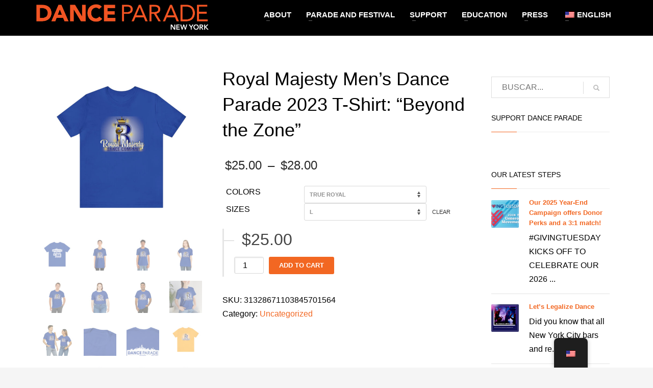

--- FILE ---
content_type: text/html; charset=UTF-8
request_url: https://danceparade.org/product/ife-the-movement-dance-parade-2022-t-shirt-back-to-the-streets/
body_size: 53537
content:
<!DOCTYPE html>
<html lang="en-US">
<head>
<meta charset="UTF-8"/>
<meta name="twitter:widgets:csp" content="on"/>
<link rel="profile" href="http://gmpg.org/xfn/11"/>
<link rel="pingback" href=""/>

<meta name='robots' content='index, follow, max-image-preview:large, max-snippet:-1, max-video-preview:-1' />
	<style>img:is([sizes="auto" i], [sizes^="auto," i]) { contain-intrinsic-size: 3000px 1500px }</style>
	
            <script data-no-defer="1" data-ezscrex="false" data-cfasync="false" data-pagespeed-no-defer data-cookieconsent="ignore">
                var ctPublicFunctions = {"_ajax_nonce":"f4a53f7a8d","_rest_nonce":"0baea631ed","_ajax_url":"\/wp-admin\/admin-ajax.php","_rest_url":"https:\/\/danceparade.org\/wp-json\/","data__cookies_type":"native","data__ajax_type":"rest","data__bot_detector_enabled":0,"data__frontend_data_log_enabled":1,"cookiePrefix":"","wprocket_detected":false,"host_url":"danceparade.org","text__ee_click_to_select":"Click to select the whole data","text__ee_original_email":"The complete one is","text__ee_got_it":"Got it","text__ee_blocked":"Blocked","text__ee_cannot_connect":"Cannot connect","text__ee_cannot_decode":"Can not decode email. Unknown reason","text__ee_email_decoder":"CleanTalk email decoder","text__ee_wait_for_decoding":"The magic is on the way!","text__ee_decoding_process":"Please wait a few seconds while we decode the contact data."}
            </script>
        
            <script data-no-defer="1" data-ezscrex="false" data-cfasync="false" data-pagespeed-no-defer data-cookieconsent="ignore">
                var ctPublic = {"_ajax_nonce":"f4a53f7a8d","settings__forms__check_internal":"0","settings__forms__check_external":"0","settings__forms__force_protection":0,"settings__forms__search_test":1,"settings__forms__wc_add_to_cart":0,"settings__data__bot_detector_enabled":0,"settings__sfw__anti_crawler":1,"blog_home":"https:\/\/danceparade.org\/","pixel__setting":"0","pixel__enabled":false,"pixel__url":null,"data__email_check_before_post":1,"data__email_check_exist_post":0,"data__cookies_type":"native","data__key_is_ok":true,"data__visible_fields_required":true,"wl_brandname":"Anti-Spam by CleanTalk","wl_brandname_short":"CleanTalk","ct_checkjs_key":2069279496,"emailEncoderPassKey":"c7355a2f54818542dee48dc2a7699024","bot_detector_forms_excluded":"W10=","advancedCacheExists":false,"varnishCacheExists":false,"wc_ajax_add_to_cart":true}
            </script>
        
	<!-- This site is optimized with the Yoast SEO plugin v26.8 - https://yoast.com/product/yoast-seo-wordpress/ -->
	<title>Royal Majesty Men&#039;s Dance Parade 2023 T-Shirt: &quot;Beyond the Zone&quot; - Dance Parade</title>
	<link rel="canonical" href="https://danceparade.org/product/ife-the-movement-dance-parade-2022-t-shirt-back-to-the-streets/" />
	<meta property="og:locale" content="en_US" />
	<meta property="og:type" content="article" />
	<meta property="og:title" content="Royal Majesty Men&#039;s Dance Parade 2023 T-Shirt: &quot;Beyond the Zone&quot; - Dance Parade" />
	<meta property="og:description" content="Unify Royal Majesty Dance Company at Dance Parade with a Men&#8217;s Style Dance Parade 2023 T-Shirt: &#8220;Beyond the Zone&#8221;- This shirt comes in gold or blue and features the Royal" />
	<meta property="og:url" content="https://danceparade.org/product/ife-the-movement-dance-parade-2022-t-shirt-back-to-the-streets/" />
	<meta property="og:site_name" content="Dance Parade" />
	<meta property="article:publisher" content="https://www.facebook.com/danceparadenyc/" />
	<meta property="article:modified_time" content="2023-05-12T03:15:05+00:00" />
	<meta property="og:image" content="https://danceparade.org/wp-content/uploads/2023/03/18518-20.jpg" />
	<meta property="og:image:width" content="1200" />
	<meta property="og:image:height" content="1200" />
	<meta property="og:image:type" content="image/jpeg" />
	<meta name="twitter:card" content="summary_large_image" />
	<meta name="twitter:site" content="@DanceParadeNYC" />
	<script type="application/ld+json" class="yoast-schema-graph">{"@context":"https://schema.org","@graph":[{"@type":"WebPage","@id":"https://danceparade.org/product/ife-the-movement-dance-parade-2022-t-shirt-back-to-the-streets/","url":"https://danceparade.org/product/ife-the-movement-dance-parade-2022-t-shirt-back-to-the-streets/","name":"Royal Majesty Men's Dance Parade 2023 T-Shirt: \"Beyond the Zone\" - Dance Parade","isPartOf":{"@id":"https://danceparade.org/#website"},"primaryImageOfPage":{"@id":"https://danceparade.org/product/ife-the-movement-dance-parade-2022-t-shirt-back-to-the-streets/#primaryimage"},"image":{"@id":"https://danceparade.org/product/ife-the-movement-dance-parade-2022-t-shirt-back-to-the-streets/#primaryimage"},"thumbnailUrl":"https://danceparade.org/wp-content/uploads/2023/05/18518.jpg","datePublished":"2022-04-26T04:15:08+00:00","dateModified":"2023-05-12T03:15:05+00:00","breadcrumb":{"@id":"https://danceparade.org/product/ife-the-movement-dance-parade-2022-t-shirt-back-to-the-streets/#breadcrumb"},"inLanguage":"en-US","potentialAction":[{"@type":"ReadAction","target":["https://danceparade.org/product/ife-the-movement-dance-parade-2022-t-shirt-back-to-the-streets/"]}]},{"@type":"ImageObject","inLanguage":"en-US","@id":"https://danceparade.org/product/ife-the-movement-dance-parade-2022-t-shirt-back-to-the-streets/#primaryimage","url":"https://danceparade.org/wp-content/uploads/2023/05/18518.jpg","contentUrl":"https://danceparade.org/wp-content/uploads/2023/05/18518.jpg","width":1200,"height":1200},{"@type":"BreadcrumbList","@id":"https://danceparade.org/product/ife-the-movement-dance-parade-2022-t-shirt-back-to-the-streets/#breadcrumb","itemListElement":[{"@type":"ListItem","position":1,"name":"Home","item":"https://danceparade.org/"},{"@type":"ListItem","position":2,"name":"Dance Parade Store","item":"https://danceparade.org/zh/shop/"},{"@type":"ListItem","position":3,"name":"Royal Majesty Men&#8217;s Dance Parade 2023 T-Shirt: &#8220;Beyond the Zone&#8221;"}]},{"@type":"WebSite","@id":"https://danceparade.org/#website","url":"https://danceparade.org/","name":"Dance Parade","description":"10,000 dancers on Broadway, NYC each May!","publisher":{"@id":"https://danceparade.org/#organization"},"alternateName":"Dance Parade | 10,000 dancers on Broadway, NYC each May!","potentialAction":[{"@type":"SearchAction","target":{"@type":"EntryPoint","urlTemplate":"https://danceparade.org/?s={search_term_string}"},"query-input":{"@type":"PropertyValueSpecification","valueRequired":true,"valueName":"search_term_string"}}],"inLanguage":"en-US"},{"@type":"Organization","@id":"https://danceparade.org/#organization","name":"Dance Parade","alternateName":"Dance Parade | 10,000 dancers on Broadway, NYC each May!","url":"https://danceparade.org/","logo":{"@type":"ImageObject","inLanguage":"en-US","@id":"https://danceparade.org/#/schema/logo/image/","url":"https://danceparade.org/wp-content/uploads/2022/03/DP2019-logo-horizontal-with-stroke1.jpg","contentUrl":"https://danceparade.org/wp-content/uploads/2022/03/DP2019-logo-horizontal-with-stroke1.jpg","width":1343,"height":316,"caption":"Dance Parade"},"image":{"@id":"https://danceparade.org/#/schema/logo/image/"},"sameAs":["https://www.facebook.com/danceparadenyc/","https://x.com/DanceParadeNYC","https://www.instagram.com/DanceParadeNYC","https://www.youtube.com/@danceparade","https://www.tiktok.com/@danceparadenyc"]}]}</script>
	<!-- / Yoast SEO plugin. -->


<script type='application/javascript'  id='pys-version-script'>console.log('PixelYourSite Free version 11.1.5.2');</script>
<link rel='dns-prefetch' href='//fonts.googleapis.com' />
<link rel="alternate" type="application/rss+xml" title="Dance Parade &raquo; Feed" href="https://danceparade.org/feed/" />
<link rel="alternate" type="application/rss+xml" title="Dance Parade &raquo; Comments Feed" href="https://danceparade.org/comments/feed/" />
<link rel="alternate" type="text/calendar" title="Dance Parade &raquo; iCal Feed" href="https://danceparade.org/events/?ical=1" />
		<!-- This site uses the Google Analytics by MonsterInsights plugin v9.11.1 - Using Analytics tracking - https://www.monsterinsights.com/ -->
							<script src="//www.googletagmanager.com/gtag/js?id=G-3E5Q9P9Z5V"  data-cfasync="false" data-wpfc-render="false" type="text/javascript" async></script>
			<script data-cfasync="false" data-wpfc-render="false" type="text/javascript">
				var mi_version = '9.11.1';
				var mi_track_user = true;
				var mi_no_track_reason = '';
								var MonsterInsightsDefaultLocations = {"page_location":"https:\/\/danceparade.org\/product\/ife-the-movement-dance-parade-2022-t-shirt-back-to-the-streets\/"};
								MonsterInsightsDefaultLocations.page_location = window.location.href;
								if ( typeof MonsterInsightsPrivacyGuardFilter === 'function' ) {
					var MonsterInsightsLocations = (typeof MonsterInsightsExcludeQuery === 'object') ? MonsterInsightsPrivacyGuardFilter( MonsterInsightsExcludeQuery ) : MonsterInsightsPrivacyGuardFilter( MonsterInsightsDefaultLocations );
				} else {
					var MonsterInsightsLocations = (typeof MonsterInsightsExcludeQuery === 'object') ? MonsterInsightsExcludeQuery : MonsterInsightsDefaultLocations;
				}

								var disableStrs = [
										'ga-disable-G-3E5Q9P9Z5V',
									];

				/* Function to detect opted out users */
				function __gtagTrackerIsOptedOut() {
					for (var index = 0; index < disableStrs.length; index++) {
						if (document.cookie.indexOf(disableStrs[index] + '=true') > -1) {
							return true;
						}
					}

					return false;
				}

				/* Disable tracking if the opt-out cookie exists. */
				if (__gtagTrackerIsOptedOut()) {
					for (var index = 0; index < disableStrs.length; index++) {
						window[disableStrs[index]] = true;
					}
				}

				/* Opt-out function */
				function __gtagTrackerOptout() {
					for (var index = 0; index < disableStrs.length; index++) {
						document.cookie = disableStrs[index] + '=true; expires=Thu, 31 Dec 2099 23:59:59 UTC; path=/';
						window[disableStrs[index]] = true;
					}
				}

				if ('undefined' === typeof gaOptout) {
					function gaOptout() {
						__gtagTrackerOptout();
					}
				}
								window.dataLayer = window.dataLayer || [];

				window.MonsterInsightsDualTracker = {
					helpers: {},
					trackers: {},
				};
				if (mi_track_user) {
					function __gtagDataLayer() {
						dataLayer.push(arguments);
					}

					function __gtagTracker(type, name, parameters) {
						if (!parameters) {
							parameters = {};
						}

						if (parameters.send_to) {
							__gtagDataLayer.apply(null, arguments);
							return;
						}

						if (type === 'event') {
														parameters.send_to = monsterinsights_frontend.v4_id;
							var hookName = name;
							if (typeof parameters['event_category'] !== 'undefined') {
								hookName = parameters['event_category'] + ':' + name;
							}

							if (typeof MonsterInsightsDualTracker.trackers[hookName] !== 'undefined') {
								MonsterInsightsDualTracker.trackers[hookName](parameters);
							} else {
								__gtagDataLayer('event', name, parameters);
							}
							
						} else {
							__gtagDataLayer.apply(null, arguments);
						}
					}

					__gtagTracker('js', new Date());
					__gtagTracker('set', {
						'developer_id.dZGIzZG': true,
											});
					if ( MonsterInsightsLocations.page_location ) {
						__gtagTracker('set', MonsterInsightsLocations);
					}
										__gtagTracker('config', 'G-3E5Q9P9Z5V', {"forceSSL":"true","link_attribution":"true"} );
										window.gtag = __gtagTracker;										(function () {
						/* https://developers.google.com/analytics/devguides/collection/analyticsjs/ */
						/* ga and __gaTracker compatibility shim. */
						var noopfn = function () {
							return null;
						};
						var newtracker = function () {
							return new Tracker();
						};
						var Tracker = function () {
							return null;
						};
						var p = Tracker.prototype;
						p.get = noopfn;
						p.set = noopfn;
						p.send = function () {
							var args = Array.prototype.slice.call(arguments);
							args.unshift('send');
							__gaTracker.apply(null, args);
						};
						var __gaTracker = function () {
							var len = arguments.length;
							if (len === 0) {
								return;
							}
							var f = arguments[len - 1];
							if (typeof f !== 'object' || f === null || typeof f.hitCallback !== 'function') {
								if ('send' === arguments[0]) {
									var hitConverted, hitObject = false, action;
									if ('event' === arguments[1]) {
										if ('undefined' !== typeof arguments[3]) {
											hitObject = {
												'eventAction': arguments[3],
												'eventCategory': arguments[2],
												'eventLabel': arguments[4],
												'value': arguments[5] ? arguments[5] : 1,
											}
										}
									}
									if ('pageview' === arguments[1]) {
										if ('undefined' !== typeof arguments[2]) {
											hitObject = {
												'eventAction': 'page_view',
												'page_path': arguments[2],
											}
										}
									}
									if (typeof arguments[2] === 'object') {
										hitObject = arguments[2];
									}
									if (typeof arguments[5] === 'object') {
										Object.assign(hitObject, arguments[5]);
									}
									if ('undefined' !== typeof arguments[1].hitType) {
										hitObject = arguments[1];
										if ('pageview' === hitObject.hitType) {
											hitObject.eventAction = 'page_view';
										}
									}
									if (hitObject) {
										action = 'timing' === arguments[1].hitType ? 'timing_complete' : hitObject.eventAction;
										hitConverted = mapArgs(hitObject);
										__gtagTracker('event', action, hitConverted);
									}
								}
								return;
							}

							function mapArgs(args) {
								var arg, hit = {};
								var gaMap = {
									'eventCategory': 'event_category',
									'eventAction': 'event_action',
									'eventLabel': 'event_label',
									'eventValue': 'event_value',
									'nonInteraction': 'non_interaction',
									'timingCategory': 'event_category',
									'timingVar': 'name',
									'timingValue': 'value',
									'timingLabel': 'event_label',
									'page': 'page_path',
									'location': 'page_location',
									'title': 'page_title',
									'referrer' : 'page_referrer',
								};
								for (arg in args) {
																		if (!(!args.hasOwnProperty(arg) || !gaMap.hasOwnProperty(arg))) {
										hit[gaMap[arg]] = args[arg];
									} else {
										hit[arg] = args[arg];
									}
								}
								return hit;
							}

							try {
								f.hitCallback();
							} catch (ex) {
							}
						};
						__gaTracker.create = newtracker;
						__gaTracker.getByName = newtracker;
						__gaTracker.getAll = function () {
							return [];
						};
						__gaTracker.remove = noopfn;
						__gaTracker.loaded = true;
						window['__gaTracker'] = __gaTracker;
					})();
									} else {
										console.log("");
					(function () {
						function __gtagTracker() {
							return null;
						}

						window['__gtagTracker'] = __gtagTracker;
						window['gtag'] = __gtagTracker;
					})();
									}
			</script>
							<!-- / Google Analytics by MonsterInsights -->
		<script type="text/javascript">
/* <![CDATA[ */
window._wpemojiSettings = {"baseUrl":"https:\/\/s.w.org\/images\/core\/emoji\/16.0.1\/72x72\/","ext":".png","svgUrl":"https:\/\/s.w.org\/images\/core\/emoji\/16.0.1\/svg\/","svgExt":".svg","source":{"concatemoji":"https:\/\/danceparade.org\/wp-includes\/js\/wp-emoji-release.min.js?ver=6.8.3"}};
/*! This file is auto-generated */
!function(s,n){var o,i,e;function c(e){try{var t={supportTests:e,timestamp:(new Date).valueOf()};sessionStorage.setItem(o,JSON.stringify(t))}catch(e){}}function p(e,t,n){e.clearRect(0,0,e.canvas.width,e.canvas.height),e.fillText(t,0,0);var t=new Uint32Array(e.getImageData(0,0,e.canvas.width,e.canvas.height).data),a=(e.clearRect(0,0,e.canvas.width,e.canvas.height),e.fillText(n,0,0),new Uint32Array(e.getImageData(0,0,e.canvas.width,e.canvas.height).data));return t.every(function(e,t){return e===a[t]})}function u(e,t){e.clearRect(0,0,e.canvas.width,e.canvas.height),e.fillText(t,0,0);for(var n=e.getImageData(16,16,1,1),a=0;a<n.data.length;a++)if(0!==n.data[a])return!1;return!0}function f(e,t,n,a){switch(t){case"flag":return n(e,"\ud83c\udff3\ufe0f\u200d\u26a7\ufe0f","\ud83c\udff3\ufe0f\u200b\u26a7\ufe0f")?!1:!n(e,"\ud83c\udde8\ud83c\uddf6","\ud83c\udde8\u200b\ud83c\uddf6")&&!n(e,"\ud83c\udff4\udb40\udc67\udb40\udc62\udb40\udc65\udb40\udc6e\udb40\udc67\udb40\udc7f","\ud83c\udff4\u200b\udb40\udc67\u200b\udb40\udc62\u200b\udb40\udc65\u200b\udb40\udc6e\u200b\udb40\udc67\u200b\udb40\udc7f");case"emoji":return!a(e,"\ud83e\udedf")}return!1}function g(e,t,n,a){var r="undefined"!=typeof WorkerGlobalScope&&self instanceof WorkerGlobalScope?new OffscreenCanvas(300,150):s.createElement("canvas"),o=r.getContext("2d",{willReadFrequently:!0}),i=(o.textBaseline="top",o.font="600 32px Arial",{});return e.forEach(function(e){i[e]=t(o,e,n,a)}),i}function t(e){var t=s.createElement("script");t.src=e,t.defer=!0,s.head.appendChild(t)}"undefined"!=typeof Promise&&(o="wpEmojiSettingsSupports",i=["flag","emoji"],n.supports={everything:!0,everythingExceptFlag:!0},e=new Promise(function(e){s.addEventListener("DOMContentLoaded",e,{once:!0})}),new Promise(function(t){var n=function(){try{var e=JSON.parse(sessionStorage.getItem(o));if("object"==typeof e&&"number"==typeof e.timestamp&&(new Date).valueOf()<e.timestamp+604800&&"object"==typeof e.supportTests)return e.supportTests}catch(e){}return null}();if(!n){if("undefined"!=typeof Worker&&"undefined"!=typeof OffscreenCanvas&&"undefined"!=typeof URL&&URL.createObjectURL&&"undefined"!=typeof Blob)try{var e="postMessage("+g.toString()+"("+[JSON.stringify(i),f.toString(),p.toString(),u.toString()].join(",")+"));",a=new Blob([e],{type:"text/javascript"}),r=new Worker(URL.createObjectURL(a),{name:"wpTestEmojiSupports"});return void(r.onmessage=function(e){c(n=e.data),r.terminate(),t(n)})}catch(e){}c(n=g(i,f,p,u))}t(n)}).then(function(e){for(var t in e)n.supports[t]=e[t],n.supports.everything=n.supports.everything&&n.supports[t],"flag"!==t&&(n.supports.everythingExceptFlag=n.supports.everythingExceptFlag&&n.supports[t]);n.supports.everythingExceptFlag=n.supports.everythingExceptFlag&&!n.supports.flag,n.DOMReady=!1,n.readyCallback=function(){n.DOMReady=!0}}).then(function(){return e}).then(function(){var e;n.supports.everything||(n.readyCallback(),(e=n.source||{}).concatemoji?t(e.concatemoji):e.wpemoji&&e.twemoji&&(t(e.twemoji),t(e.wpemoji)))}))}((window,document),window._wpemojiSettings);
/* ]]> */
</script>
<link rel='stylesheet' id='zn_all_g_fonts-css' href='//fonts.googleapis.com/css?family=Roboto%3Aregular%2C300%2C700%2C900&#038;ver=6.8.3' type='text/css' media='all' />
<style id='wp-emoji-styles-inline-css' type='text/css'>

	img.wp-smiley, img.emoji {
		display: inline !important;
		border: none !important;
		box-shadow: none !important;
		height: 1em !important;
		width: 1em !important;
		margin: 0 0.07em !important;
		vertical-align: -0.1em !important;
		background: none !important;
		padding: 0 !important;
	}
</style>
<link rel='stylesheet' id='cleantalk-public-css-css' href='https://danceparade.org/wp-content/plugins/cleantalk-spam-protect/css/cleantalk-public.min.css?ver=6.70.1_1766165953' type='text/css' media='all' />
<link rel='stylesheet' id='cleantalk-email-decoder-css-css' href='https://danceparade.org/wp-content/plugins/cleantalk-spam-protect/css/cleantalk-email-decoder.min.css?ver=6.70.1_1766165953' type='text/css' media='all' />
<link rel='stylesheet' id='video_popup_main_style-css' href='https://danceparade.org/wp-content/plugins/video-popup/assets/css/videoPopup.css?ver=2.0.3' type='text/css' media='all' />
<link rel='stylesheet' id='photoswipe-css' href='https://danceparade.org/wp-content/plugins/woocommerce/assets/css/photoswipe/photoswipe.min.css?ver=10.4.3' type='text/css' media='all' />
<link rel='stylesheet' id='photoswipe-default-skin-css' href='https://danceparade.org/wp-content/plugins/woocommerce/assets/css/photoswipe/default-skin/default-skin.min.css?ver=10.4.3' type='text/css' media='all' />
<link rel='stylesheet' id='woocommerce-layout-css' href='https://danceparade.org/wp-content/plugins/woocommerce/assets/css/woocommerce-layout.css?ver=10.4.3' type='text/css' media='all' />
<link rel='stylesheet' id='woocommerce-smallscreen-css' href='https://danceparade.org/wp-content/plugins/woocommerce/assets/css/woocommerce-smallscreen.css?ver=10.4.3' type='text/css' media='only screen and (max-width: 767px)' />
<link rel='stylesheet' id='woocommerce-general-css' href='https://danceparade.org/wp-content/plugins/woocommerce/assets/css/woocommerce.css?ver=10.4.3' type='text/css' media='all' />
<style id='woocommerce-inline-inline-css' type='text/css'>
.woocommerce form .form-row .required { visibility: visible; }
</style>
<link rel='stylesheet' id='trp-floater-language-switcher-style-css' href='https://danceparade.org/wp-content/plugins/translatepress-multilingual/assets/css/trp-floater-language-switcher.css?ver=3.0.7' type='text/css' media='all' />
<link rel='stylesheet' id='trp-language-switcher-style-css' href='https://danceparade.org/wp-content/plugins/translatepress-multilingual/assets/css/trp-language-switcher.css?ver=3.0.7' type='text/css' media='all' />
<link rel='stylesheet' id='if-menu-site-css-css' href='https://danceparade.org/wp-content/plugins/if-menu/assets/if-menu-site.css?ver=6.8.3' type='text/css' media='all' />
<link rel='stylesheet' id='hg-mailchimp-styles-css' href='https://danceparade.org/wp-content/themes/kallyas/framework/hogash-mailchimp/assets/css/hg-mailchimp.css?ver=1.0.0' type='text/css' media='all' />
<link rel='stylesheet' id='kallyas-styles-css' href='https://danceparade.org/wp-content/themes/kallyas/style.css?ver=4.23.0' type='text/css' media='all' />
<link rel='stylesheet' id='th-bootstrap-styles-css' href='https://danceparade.org/wp-content/themes/kallyas/css/bootstrap.min.css?ver=4.23.0' type='text/css' media='all' />
<link rel='stylesheet' id='th-theme-template-styles-css' href='https://danceparade.org/wp-content/themes/kallyas/css/template.min.css?ver=4.23.0' type='text/css' media='all' />
<link rel='stylesheet' id='woocommerce-overrides-css' href='https://danceparade.org/wp-content/themes/kallyas/css/plugins/kl-woocommerce.css?ver=4.23.0' type='text/css' media='all' />
<link rel='stylesheet' id='wpzoom-social-icons-socicon-css' href='https://danceparade.org/wp-content/plugins/social-icons-widget-by-wpzoom/assets/css/wpzoom-socicon.css?ver=1768498753' type='text/css' media='all' />
<link rel='stylesheet' id='wpzoom-social-icons-genericons-css' href='https://danceparade.org/wp-content/plugins/social-icons-widget-by-wpzoom/assets/css/genericons.css?ver=1768498753' type='text/css' media='all' />
<link rel='stylesheet' id='wpzoom-social-icons-academicons-css' href='https://danceparade.org/wp-content/plugins/social-icons-widget-by-wpzoom/assets/css/academicons.min.css?ver=1768498753' type='text/css' media='all' />
<link rel='stylesheet' id='wpzoom-social-icons-font-awesome-3-css' href='https://danceparade.org/wp-content/plugins/social-icons-widget-by-wpzoom/assets/css/font-awesome-3.min.css?ver=1768498753' type='text/css' media='all' />
<link rel='stylesheet' id='dashicons-css' href='https://danceparade.org/wp-includes/css/dashicons.min.css?ver=6.8.3' type='text/css' media='all' />
<link rel='stylesheet' id='wpzoom-social-icons-styles-css' href='https://danceparade.org/wp-content/plugins/social-icons-widget-by-wpzoom/assets/css/wpzoom-social-icons-styles.css?ver=1768498753' type='text/css' media='all' />
<link rel='stylesheet' id='tablepress-default-css' href='https://danceparade.org/wp-content/plugins/tablepress/css/build/default.css?ver=3.2.6' type='text/css' media='all' />
<link rel='stylesheet' id='heateor_sss_frontend_css-css' href='https://danceparade.org/wp-content/plugins/sassy-social-share/public/css/sassy-social-share-public.css?ver=3.3.79' type='text/css' media='all' />
<style id='heateor_sss_frontend_css-inline-css' type='text/css'>
.heateor_sss_button_instagram span.heateor_sss_svg,a.heateor_sss_instagram span.heateor_sss_svg{background:radial-gradient(circle at 30% 107%,#fdf497 0,#fdf497 5%,#fd5949 45%,#d6249f 60%,#285aeb 90%)}.heateor_sss_horizontal_sharing .heateor_sss_svg,.heateor_sss_standard_follow_icons_container .heateor_sss_svg{color:#fff;border-width:0px;border-style:solid;border-color:transparent}.heateor_sss_horizontal_sharing .heateorSssTCBackground{color:#666}.heateor_sss_horizontal_sharing span.heateor_sss_svg:hover,.heateor_sss_standard_follow_icons_container span.heateor_sss_svg:hover{border-color:transparent;}.heateor_sss_vertical_sharing span.heateor_sss_svg,.heateor_sss_floating_follow_icons_container span.heateor_sss_svg{color:#fff;border-width:10px;border-style:solid;border-color:transparent;}.heateor_sss_vertical_sharing .heateorSssTCBackground{color:#666;}.heateor_sss_vertical_sharing span.heateor_sss_svg:hover,.heateor_sss_floating_follow_icons_container span.heateor_sss_svg:hover{border-color:transparent;}div.heateor_sss_vertical_sharing svg{height:70%;margin-top:6px}div.heateor_sss_vertical_sharing .heateor_sss_square_count{line-height:7.6px;}@media screen and (max-width:783px) {.heateor_sss_vertical_sharing{display:none!important}}
</style>
<link rel='stylesheet' id='wc_stripe_express_checkout_style-css' href='https://danceparade.org/wp-content/plugins/woocommerce-gateway-stripe/build/express-checkout.css?ver=f49792bd42ded7e3e1cb' type='text/css' media='all' />
<link rel='stylesheet' id='zion-frontend-css' href='https://danceparade.org/wp-content/themes/kallyas/framework/zion-builder/assets/css/znb_frontend.css?ver=1.3.0' type='text/css' media='all' />
<link rel='stylesheet' id='8402-layout.css-css' href='https://danceparade.org/wp-content/uploads/zion-builder/cache/8402-layout.css?ver=06f3b666b540ea1cb29d8a710b57aeae' type='text/css' media='all' />
<link rel='stylesheet' id='kallyas-child-css' href='https://danceparade.org/wp-content/themes/kallyas-child/style.css?ver=4.23.0' type='text/css' media='all' />
<link rel='stylesheet' id='th-theme-print-stylesheet-css' href='https://danceparade.org/wp-content/themes/kallyas/css/print.css?ver=4.23.0' type='text/css' media='print' />
<link rel='stylesheet' id='th-theme-options-styles-css' href='//danceparade.org/wp-content/uploads/zn_dynamic.css?ver=1762078025' type='text/css' media='all' />
<link rel='preload' as='font'  id='wpzoom-social-icons-font-academicons-woff2-css' href='https://danceparade.org/wp-content/plugins/social-icons-widget-by-wpzoom/assets/font/academicons.woff2?v=1.9.2'  type='font/woff2' crossorigin />
<link rel='preload' as='font'  id='wpzoom-social-icons-font-fontawesome-3-woff2-css' href='https://danceparade.org/wp-content/plugins/social-icons-widget-by-wpzoom/assets/font/fontawesome-webfont.woff2?v=4.7.0'  type='font/woff2' crossorigin />
<link rel='preload' as='font'  id='wpzoom-social-icons-font-genericons-woff-css' href='https://danceparade.org/wp-content/plugins/social-icons-widget-by-wpzoom/assets/font/Genericons.woff'  type='font/woff' crossorigin />
<link rel='preload' as='font'  id='wpzoom-social-icons-font-socicon-woff2-css' href='https://danceparade.org/wp-content/plugins/social-icons-widget-by-wpzoom/assets/font/socicon.woff2?v=4.5.4'  type='font/woff2' crossorigin />
<script type="text/javascript" src="https://danceparade.org/wp-content/plugins/google-analytics-premium/assets/js/frontend-gtag.min.js?ver=9.11.1" id="monsterinsights-frontend-script-js" async="async" data-wp-strategy="async"></script>
<script data-cfasync="false" data-wpfc-render="false" type="text/javascript" id='monsterinsights-frontend-script-js-extra'>/* <![CDATA[ */
var monsterinsights_frontend = {"js_events_tracking":"true","download_extensions":"doc,pdf,ppt,zip,xls,docx,pptx,xlsx","inbound_paths":"[{\"path\":\"\\\/go\\\/\",\"label\":\"affiliate\"},{\"path\":\"\\\/recommend\\\/\",\"label\":\"affiliate\"}]","home_url":"https:\/\/danceparade.org","hash_tracking":"false","v4_id":"G-3E5Q9P9Z5V"};/* ]]> */
</script>
<script type="text/javascript" src="https://danceparade.org/wp-content/plugins/cleantalk-spam-protect/js/apbct-public-bundle_gathering.min.js?ver=6.70.1_1766165953" id="apbct-public-bundle_gathering.min-js-js"></script>
<script type="text/javascript" src="https://danceparade.org/wp-includes/js/jquery/jquery.min.js?ver=3.7.1" id="jquery-core-js"></script>
<script type="text/javascript" src="https://danceparade.org/wp-includes/js/jquery/jquery-migrate.min.js?ver=3.4.1" id="jquery-migrate-js"></script>
<script type="text/javascript" src="https://danceparade.org/wp-content/plugins/sticky-menu-or-anything-on-scroll/assets/js/jq-sticky-anything.min.js?ver=2.1.1" id="stickyAnythingLib-js"></script>
<script type="text/javascript" id="video_popup_main_modal-js-extra">
/* <![CDATA[ */
var theVideoPopupGeneralOptions = {"wrap_close":"false","no_cookie":"false","debug":"0"};
/* ]]> */
</script>
<script type="text/javascript" src="https://danceparade.org/wp-content/plugins/video-popup/assets/js/videoPopup.js?ver=2.0.3" id="video_popup_main_modal-js"></script>
<script type="text/javascript" src="https://danceparade.org/wp-content/plugins/woocommerce/assets/js/jquery-blockui/jquery.blockUI.min.js?ver=2.7.0-wc.10.4.3" id="wc-jquery-blockui-js" defer="defer" data-wp-strategy="defer"></script>
<script type="text/javascript" id="wc-add-to-cart-js-extra">
/* <![CDATA[ */
var wc_add_to_cart_params = {"ajax_url":"\/wp-admin\/admin-ajax.php","wc_ajax_url":"\/?wc-ajax=%%endpoint%%","i18n_view_cart":"View cart","cart_url":"https:\/\/danceparade.org\/cart\/","is_cart":"","cart_redirect_after_add":"no"};
/* ]]> */
</script>
<script type="text/javascript" src="https://danceparade.org/wp-content/plugins/woocommerce/assets/js/frontend/add-to-cart.min.js?ver=10.4.3" id="wc-add-to-cart-js" defer="defer" data-wp-strategy="defer"></script>
<script type="text/javascript" src="https://danceparade.org/wp-content/plugins/woocommerce/assets/js/photoswipe/photoswipe.min.js?ver=4.1.1-wc.10.4.3" id="wc-photoswipe-js" defer="defer" data-wp-strategy="defer"></script>
<script type="text/javascript" src="https://danceparade.org/wp-content/plugins/woocommerce/assets/js/photoswipe/photoswipe-ui-default.min.js?ver=4.1.1-wc.10.4.3" id="wc-photoswipe-ui-default-js" defer="defer" data-wp-strategy="defer"></script>
<script type="text/javascript" id="wc-single-product-js-extra">
/* <![CDATA[ */
var wc_single_product_params = {"i18n_required_rating_text":"Please select a rating","i18n_rating_options":["1 of 5 stars","2 of 5 stars","3 of 5 stars","4 of 5 stars","5 of 5 stars"],"i18n_product_gallery_trigger_text":"View full-screen image gallery","review_rating_required":"yes","flexslider":{"rtl":false,"animation":"slide","smoothHeight":true,"directionNav":false,"controlNav":"thumbnails","slideshow":false,"animationSpeed":500,"animationLoop":false,"allowOneSlide":false},"zoom_enabled":"","zoom_options":[],"photoswipe_enabled":"1","photoswipe_options":{"shareEl":false,"closeOnScroll":false,"history":false,"hideAnimationDuration":0,"showAnimationDuration":0},"flexslider_enabled":""};
/* ]]> */
</script>
<script type="text/javascript" src="https://danceparade.org/wp-content/plugins/woocommerce/assets/js/frontend/single-product.min.js?ver=10.4.3" id="wc-single-product-js" defer="defer" data-wp-strategy="defer"></script>
<script type="text/javascript" src="https://danceparade.org/wp-content/plugins/woocommerce/assets/js/js-cookie/js.cookie.min.js?ver=2.1.4-wc.10.4.3" id="wc-js-cookie-js" defer="defer" data-wp-strategy="defer"></script>
<script type="text/javascript" id="woocommerce-js-extra">
/* <![CDATA[ */
var woocommerce_params = {"ajax_url":"\/wp-admin\/admin-ajax.php","wc_ajax_url":"\/?wc-ajax=%%endpoint%%","i18n_password_show":"Show password","i18n_password_hide":"Hide password"};
/* ]]> */
</script>
<script type="text/javascript" src="https://danceparade.org/wp-content/plugins/woocommerce/assets/js/frontend/woocommerce.min.js?ver=10.4.3" id="woocommerce-js" defer="defer" data-wp-strategy="defer"></script>
<script type="text/javascript" src="https://danceparade.org/wp-content/plugins/translatepress-multilingual/assets/js/trp-frontend-compatibility.js?ver=3.0.7" id="trp-frontend-compatibility-js"></script>
<script type="text/javascript" id="trp-language-cookie-js-extra">
/* <![CDATA[ */
var trp_language_cookie_data = {"abs_home":"https:\/\/danceparade.org\/","url_slugs":{"en_US":"en","zh_CN":"zh","es_ES":"es"},"cookie_name":"trp_language","cookie_age":"30","cookie_path":"\/","default_language":"en_US","publish_languages":["en_US","zh_CN","es_ES"],"trp_ald_ajax_url":"https:\/\/danceparade.org\/wp-content\/plugins\/tp-add-on-automatic-language-detection\/includes\/trp-ald-ajax.php","detection_method":"browser-ip","iso_codes":{"en_US":"en","zh_CN":"zh-CN","es_ES":"es"}};
/* ]]> */
</script>
<script type="text/javascript" src="https://danceparade.org/wp-content/plugins/tp-add-on-automatic-language-detection/assets/js/trp-language-cookie.js?ver=1.0.8" id="trp-language-cookie-js"></script>
<script type="text/javascript" id="wc-cart-fragments-js-extra">
/* <![CDATA[ */
var wc_cart_fragments_params = {"ajax_url":"\/wp-admin\/admin-ajax.php","wc_ajax_url":"\/?wc-ajax=%%endpoint%%","cart_hash_key":"wc_cart_hash_87580a8ae90a841f0b9e415af7e05b71","fragment_name":"wc_fragments_87580a8ae90a841f0b9e415af7e05b71","request_timeout":"5000"};
/* ]]> */
</script>
<script type="text/javascript" src="https://danceparade.org/wp-content/plugins/woocommerce/assets/js/frontend/cart-fragments.min.js?ver=10.4.3" id="wc-cart-fragments-js" defer="defer" data-wp-strategy="defer"></script>
<script type="text/javascript" src="https://danceparade.org/wp-content/plugins/pixelyoursite/dist/scripts/jquery.bind-first-0.2.3.min.js?ver=0.2.3" id="jquery-bind-first-js"></script>
<script type="text/javascript" src="https://danceparade.org/wp-content/plugins/pixelyoursite/dist/scripts/js.cookie-2.1.3.min.js?ver=2.1.3" id="js-cookie-pys-js"></script>
<script type="text/javascript" src="https://danceparade.org/wp-content/plugins/pixelyoursite/dist/scripts/tld.min.js?ver=2.3.1" id="js-tld-js"></script>
<script type="text/javascript" id="pys-js-extra">
/* <![CDATA[ */
var pysOptions = {"staticEvents":{"facebook":{"woo_view_content":[{"delay":0,"type":"static","name":"ViewContent","pixelIds":["404991646502857"],"eventID":"03c70638-4372-4d6b-86a1-4e30678bd764","params":{"content_ids":["8402"],"content_type":"product_group","content_name":"Royal Majesty Men's Dance Parade 2023 T-Shirt: \"Beyond the Zone\"","category_name":"Uncategorized","contents":[{"id":"8402","quantity":1}],"product_price":"25","page_title":"Royal Majesty Men's Dance Parade 2023 T-Shirt: \"Beyond the Zone\"","post_type":"product","post_id":8402,"plugin":"PixelYourSite","user_role":"guest","event_url":"danceparade.org\/product\/ife-the-movement-dance-parade-2022-t-shirt-back-to-the-streets\/"},"e_id":"woo_view_content","ids":[],"hasTimeWindow":false,"timeWindow":0,"woo_order":"","edd_order":""}],"init_event":[{"delay":0,"type":"static","ajaxFire":false,"name":"PageView","pixelIds":["404991646502857"],"eventID":"9b29abb7-aec9-41ec-8fd0-553b3a84a71b","params":{"page_title":"Royal Majesty Men's Dance Parade 2023 T-Shirt: \"Beyond the Zone\"","post_type":"product","post_id":8402,"plugin":"PixelYourSite","user_role":"guest","event_url":"danceparade.org\/product\/ife-the-movement-dance-parade-2022-t-shirt-back-to-the-streets\/"},"e_id":"init_event","ids":[],"hasTimeWindow":false,"timeWindow":0,"woo_order":"","edd_order":""}]}},"dynamicEvents":{"woo_add_to_cart_on_button_click":{"facebook":{"delay":0,"type":"dyn","name":"AddToCart","pixelIds":["404991646502857"],"eventID":"26783393-b778-45c5-a7b3-d4d387db3d97","params":{"page_title":"Royal Majesty Men's Dance Parade 2023 T-Shirt: \"Beyond the Zone\"","post_type":"product","post_id":8402,"plugin":"PixelYourSite","user_role":"guest","event_url":"danceparade.org\/product\/ife-the-movement-dance-parade-2022-t-shirt-back-to-the-streets\/"},"e_id":"woo_add_to_cart_on_button_click","ids":[],"hasTimeWindow":false,"timeWindow":0,"woo_order":"","edd_order":""}}},"triggerEvents":[],"triggerEventTypes":[],"facebook":{"pixelIds":["404991646502857"],"advancedMatching":[],"advancedMatchingEnabled":false,"removeMetadata":false,"wooVariableAsSimple":false,"serverApiEnabled":false,"wooCRSendFromServer":false,"send_external_id":null,"enabled_medical":false,"do_not_track_medical_param":["event_url","post_title","page_title","landing_page","content_name","categories","category_name","tags"],"meta_ldu":false},"debug":"","siteUrl":"https:\/\/danceparade.org","ajaxUrl":"https:\/\/danceparade.org\/wp-admin\/admin-ajax.php","ajax_event":"de1ab13ecb","enable_remove_download_url_param":"1","cookie_duration":"7","last_visit_duration":"60","enable_success_send_form":"","ajaxForServerEvent":"1","ajaxForServerStaticEvent":"1","useSendBeacon":"1","send_external_id":"1","external_id_expire":"180","track_cookie_for_subdomains":"1","google_consent_mode":"1","gdpr":{"ajax_enabled":false,"all_disabled_by_api":false,"facebook_disabled_by_api":false,"analytics_disabled_by_api":false,"google_ads_disabled_by_api":false,"pinterest_disabled_by_api":false,"bing_disabled_by_api":false,"reddit_disabled_by_api":false,"externalID_disabled_by_api":false,"facebook_prior_consent_enabled":true,"analytics_prior_consent_enabled":true,"google_ads_prior_consent_enabled":null,"pinterest_prior_consent_enabled":true,"bing_prior_consent_enabled":true,"cookiebot_integration_enabled":false,"cookiebot_facebook_consent_category":"marketing","cookiebot_analytics_consent_category":"statistics","cookiebot_tiktok_consent_category":"marketing","cookiebot_google_ads_consent_category":"marketing","cookiebot_pinterest_consent_category":"marketing","cookiebot_bing_consent_category":"marketing","consent_magic_integration_enabled":false,"real_cookie_banner_integration_enabled":false,"cookie_notice_integration_enabled":false,"cookie_law_info_integration_enabled":false,"analytics_storage":{"enabled":true,"value":"granted","filter":false},"ad_storage":{"enabled":true,"value":"granted","filter":false},"ad_user_data":{"enabled":true,"value":"granted","filter":false},"ad_personalization":{"enabled":true,"value":"granted","filter":false}},"cookie":{"disabled_all_cookie":false,"disabled_start_session_cookie":false,"disabled_advanced_form_data_cookie":false,"disabled_landing_page_cookie":false,"disabled_first_visit_cookie":false,"disabled_trafficsource_cookie":false,"disabled_utmTerms_cookie":false,"disabled_utmId_cookie":false},"tracking_analytics":{"TrafficSource":"direct","TrafficLanding":"undefined","TrafficUtms":[],"TrafficUtmsId":[]},"GATags":{"ga_datalayer_type":"default","ga_datalayer_name":"dataLayerPYS"},"woo":{"enabled":true,"enabled_save_data_to_orders":true,"addToCartOnButtonEnabled":true,"addToCartOnButtonValueEnabled":true,"addToCartOnButtonValueOption":"price","singleProductId":8402,"removeFromCartSelector":"form.woocommerce-cart-form .remove","addToCartCatchMethod":"add_cart_js","is_order_received_page":false,"containOrderId":false},"edd":{"enabled":false},"cache_bypass":"1768979824"};
/* ]]> */
</script>
<script type="text/javascript" src="https://danceparade.org/wp-content/plugins/pixelyoursite/dist/scripts/public.js?ver=11.1.5.2" id="pys-js"></script>
<link rel="https://api.w.org/" href="https://danceparade.org/wp-json/" /><link rel="alternate" title="JSON" type="application/json" href="https://danceparade.org/wp-json/wp/v2/product/8402" /><link rel='shortlink' href='https://danceparade.org/?p=8402' />
<link rel="alternate" title="oEmbed (JSON)" type="application/json+oembed" href="https://danceparade.org/wp-json/oembed/1.0/embed?url=https%3A%2F%2Fdanceparade.org%2Fproduct%2Fife-the-movement-dance-parade-2022-t-shirt-back-to-the-streets%2F" />
<link rel="alternate" title="oEmbed (XML)" type="text/xml+oembed" href="https://danceparade.org/wp-json/oembed/1.0/embed?url=https%3A%2F%2Fdanceparade.org%2Fproduct%2Fife-the-movement-dance-parade-2022-t-shirt-back-to-the-streets%2F&#038;format=xml" />
<style type="text/css" id="simple-css-output">.site-header-top-wrapper { height: 46px; display: none;}.site-header-wrapper.sticky-top-area { padding-top: 5px;}.zn_text_box p { font-size: 16px;}section#dave { padding-bottom: 0px;}section#dave h3 { margin-bottom: 0px; color:#000;}section#dave p { margin-bottom: 10px;}body { font-size: 16px;}.single-post a.hoverBorder.pull-left.kl-blog-post-img.kl-blog-post--default-view { display: none;}.terms-boxs-new { height: 95px !important;}/* ========================== new css ====================================*/.ts-pt-partners__title:after { background: #ec5c14;}.ts-pt-partners__title { color: #ec5c14; font-size: 18px; font-weight: 800; font-family: Helvetica, Arial, sans-serif; opacity: 1;}.tshirts .wpforms-image-choices-item { width: 25% !important;}.mug .wpforms-image-choices-item { width: 25% !important;}.store-title h1 { font-size: 36px;}p#order_comments_field { display: none;}/*======================== dance parade fest adds ==============================*/.wpforms-submit-container { position: relative; top: 50px;}.sub-reg { width: 100% !important; height: 45px !important; overflow-x: none !important; overflow-y: scroll !important;}/*========================== table title css ==================================*/.tablepress-table-name { font-size: 20px;}/* ======================================= button css =================================*/.wpforms-submit { background-color: #fe5000 !important; color: #fff !important; padding: 10px !important; border: 5px solid #fe5000 !important; font-weight: bold !important; border-radius: 3px !important;}</style><!-- Stream WordPress user activity plugin v4.1.1 -->
<meta name="tec-api-version" content="v1"><meta name="tec-api-origin" content="https://danceparade.org"><link rel="alternate" href="https://danceparade.org/wp-json/tribe/events/v1/" /><link rel="alternate" hreflang="en-US" href="https://danceparade.org/product/ife-the-movement-dance-parade-2022-t-shirt-back-to-the-streets/"/>
<link rel="alternate" hreflang="zh-CN" href="https://danceparade.org/zh/product/ife-the-movement-dance-parade-2022-t-shirt-back-to-the-streets/"/>
<link rel="alternate" hreflang="es-ES" href="https://danceparade.org/es/product/ife-the-movement-dance-parade-2022-t-shirt-back-to-the-streets/"/>
<link rel="alternate" hreflang="en" href="https://danceparade.org/product/ife-the-movement-dance-parade-2022-t-shirt-back-to-the-streets/"/>
<link rel="alternate" hreflang="zh" href="https://danceparade.org/zh/product/ife-the-movement-dance-parade-2022-t-shirt-back-to-the-streets/"/>
<link rel="alternate" hreflang="es" href="https://danceparade.org/es/product/ife-the-movement-dance-parade-2022-t-shirt-back-to-the-streets/"/>
		<meta name="theme-color"
				content="#f26722">
				<meta name="viewport" content="width=device-width, initial-scale=1, maximum-scale=1"/>
		
		<!--[if lte IE 8]>
		<script type="text/javascript">
			var $buoop = {
				vs: {i: 10, f: 25, o: 12.1, s: 7, n: 9}
			};

			$buoop.ol = window.onload;

			window.onload = function () {
				try {
					if ($buoop.ol) {
						$buoop.ol()
					}
				}
				catch (e) {
				}

				var e = document.createElement("script");
				e.setAttribute("type", "text/javascript");
				e.setAttribute("src", "https://browser-update.org/update.js");
				document.body.appendChild(e);
			};
		</script>
		<![endif]-->

		<!-- for IE6-8 support of HTML5 elements -->
		<!--[if lt IE 9]>
		<script src="//html5shim.googlecode.com/svn/trunk/html5.js"></script>
		<![endif]-->
		
	<!-- Fallback for animating in viewport -->
	<noscript>
		<style type="text/css" media="screen">
			.zn-animateInViewport {visibility: visible;}
		</style>
	</noscript>
		<noscript><style>.woocommerce-product-gallery{ opacity: 1 !important; }</style></noscript>
	<!-- Global site tag (gtag.js) - Google Analytics -->
<script async src="https://www.googletagmanager.com/gtag/js?id=UA-119044572-1"></script>
<script>
  window.dataLayer = window.dataLayer || [];
  function gtag(){dataLayer.push(arguments);}
  gtag('js', new Date());

  gtag('config', 'UA-119044572-1');
</script>
<!-- Global site tag (gtag.js) - Google Analytics -->
<script async src="https://www.googletagmanager.com/gtag/js?id=UA-119044572-1"></script>
<script>
  window.dataLayer = window.dataLayer || [];
  function gtag(){dataLayer.push(arguments);}
  gtag('js', new Date());

  gtag('config', 'UA-119044572-1');
</script></head>

<body  class="wp-singular product-template-default single single-product postid-8402 wp-theme-kallyas wp-child-theme-kallyas-child theme-kallyas woocommerce woocommerce-page woocommerce-no-js tribe-no-js translatepress-en_US metaslider-plugin zn-wc-pages-classic res1170 kl-skin--light" itemscope="itemscope" itemtype="https://schema.org/WebPage" >


<div class="login_register_stuff"></div><!-- end login register stuff -->		<div id="fb-root"></div>
		<script>(function (d, s, id) {
			var js, fjs = d.getElementsByTagName(s)[0];
			if (d.getElementById(id)) {return;}
			js = d.createElement(s); js.id = id;
			js.src = "https://connect.facebook.net/en_US/sdk.js#xfbml=1&version=v3.0";
			fjs.parentNode.insertBefore(js, fjs);
		}(document, 'script', 'facebook-jssdk'));</script>
		

<div id="page_wrapper">

<header id="header" class="site-header  style12   header--fixed  headerstyle-xs--image_color  sticky-resize headerstyle--image_color site-header--relative nav-th--light sheader-sh--default"  data-original-sticky-textscheme="sh--default"  role="banner" itemscope="itemscope" itemtype="https://schema.org/WPHeader" >
		<div class="site-header-wrapper sticky-top-area">

		<div class="site-header-top-wrapper topbar-style--default  sh--default">

			<div class="siteheader-container container">

				

	
	<div class="fxb-row site-header-row site-header-top ">

		<div class='fxb-col fxb fxb-start-x fxb-center-y fxb-basis-auto site-header-col-left site-header-top-left'>
								</div>

		<div class='fxb-col fxb fxb-end-x fxb-center-y fxb-basis-auto site-header-col-right site-header-top-right'>
								</div>

	</div><!-- /.site-header-top -->

	

			</div>
		</div><!-- /.site-header-top-wrapper -->

		<div class="kl-top-header site-header-main-wrapper clearfix   header-no-bottom  sh--default">

			<div class="container siteheader-container ">

				<div class='fxb-col fxb-basis-auto'>

					

<div class="fxb-row site-header-row site-header-main ">

	<div class='fxb-col fxb fxb-start-x fxb-center-y fxb-basis-auto fxb-grow-0 fxb-sm-half site-header-col-left site-header-main-left'>
				<div id="logo-container" class="logo-container   logosize--no zn-original-logo">
			<!-- Logo -->
			<h3 class='site-logo logo ' id='logo'><a href='https://danceparade.org/' class='site-logo-anch'><img class="logo-img site-logo-img" src="https://danceparade.org/wp-content/uploads/2018/08/DP2019-logo-horizontal-whitenyc.png" width="340" height="60"  alt="Dance Parade" title="10,000 dancers on Broadway, NYC each May!" data-mobile-logo="https://danceparade.org/wp-content/uploads/2018/08/DP2019-logo-horizontal-whitenyc-2-e1534724032534.png" /></a></h3>			<!-- InfoCard -->
					</div>

			</div>

	<div class='fxb-col fxb fxb-center-x fxb-center-y fxb-basis-auto fxb-grow-0 site-header-col-center site-header-main-center'>
			</div>

	<div class='fxb-col fxb fxb-end-x fxb-center-y fxb-basis-auto fxb-sm-half site-header-col-right site-header-main-right'>

		<div class='fxb-col fxb fxb-end-x fxb-center-y fxb-basis-auto fxb-sm-half site-header-main-right-top'>
								<div class="sh-component main-menu-wrapper" role="navigation" itemscope="itemscope" itemtype="https://schema.org/SiteNavigationElement" >

					<div class="zn-res-menuwrapper">
			<a href="#" class="zn-res-trigger zn-menuBurger zn-menuBurger--2--m zn-menuBurger--anim2 " id="zn-res-trigger">
				<span></span>
				<span></span>
				<span></span>
			</a>
		</div><!-- end responsive menu -->
		<div id="main-menu" class="main-nav mainnav--sidepanel mainnav--active-bg mainnav--pointer-dash nav-mm--dark zn_mega_wrapper "><ul id="menu-main" class="main-menu main-menu-nav zn_mega_menu "><li id="menu-item-704" class="main-menu-item menu-item menu-item-type-custom menu-item-object-custom menu-item-has-children menu-item-704  main-menu-item-top  menu-item-even menu-item-depth-0"><a href="https://danceparade.org/why-we-dance/" class=" main-menu-link main-menu-link-top"><span>About</span></a>
<ul class="sub-menu clearfix">
	<li id="menu-item-24" class="main-menu-item menu-item menu-item-type-post_type menu-item-object-page menu-item-24  main-menu-item-sub  menu-item-odd menu-item-depth-1"><a href="https://danceparade.org/why-we-dance/" class=" main-menu-link main-menu-link-sub"><span>Why We Dance</span></a></li>
	<li id="menu-item-5972" class="main-menu-item menu-item menu-item-type-post_type menu-item-object-page menu-item-5972  main-menu-item-sub  menu-item-odd menu-item-depth-1"><a href="https://danceparade.org/history/" class=" main-menu-link main-menu-link-sub"><span>History</span></a></li>
	<li id="menu-item-2786" class="main-menu-item menu-item menu-item-type-post_type menu-item-object-page menu-item-2786  main-menu-item-sub  menu-item-odd menu-item-depth-1"><a href="https://danceparade.org/team-dance-parade/" class=" main-menu-link main-menu-link-sub"><span>Team Dance Parade</span></a></li>
	<li id="menu-item-318" class="main-menu-item menu-item menu-item-type-post_type menu-item-object-page menu-item-318  main-menu-item-sub  menu-item-odd menu-item-depth-1"><a href="https://danceparade.org/e-newsletter/" class=" main-menu-link main-menu-link-sub"><span>E-Newsletter</span></a></li>
	<li id="menu-item-258" class="main-menu-item menu-item menu-item-type-post_type menu-item-object-page menu-item-258  main-menu-item-sub  menu-item-odd menu-item-depth-1"><a href="https://danceparade.org/dance-police/" class=" main-menu-link main-menu-link-sub"><span>Dance Police (NYDP)</span></a></li>
	<li id="menu-item-13578" class="main-menu-item menu-item menu-item-type-custom menu-item-object-custom menu-item-13578  main-menu-item-sub  menu-item-odd menu-item-depth-1"><a href="https://danceparade.org/philadelphia" class=" main-menu-link main-menu-link-sub"><span>Dance Parade Philadelphia</span></a></li>
</ul>
</li>
<li id="menu-item-4273" class="main-menu-item menu-item menu-item-type-custom menu-item-object-custom menu-item-has-children menu-item-4273  main-menu-item-top  menu-item-even menu-item-depth-0"><a href="https://danceparade.org/see-the-parade" class=" main-menu-link main-menu-link-top"><span>Parade and Festival</span></a>
<ul class="sub-menu clearfix">
	<li id="menu-item-220" class="main-menu-item menu-item menu-item-type-post_type menu-item-object-page menu-item-220  main-menu-item-sub  menu-item-odd menu-item-depth-1"><a href="https://danceparade.org/see-the-parade/" class=" main-menu-link main-menu-link-sub"><span>See The Parade 5/16/26</span></a></li>
	<li id="menu-item-4789" class="main-menu-item menu-item menu-item-type-post_type menu-item-object-page menu-item-4789  main-menu-item-sub  menu-item-odd menu-item-depth-1"><a href="https://danceparade.org/dance-in-the-parade/" class=" main-menu-link main-menu-link-sub"><span>Dance in the Parade</span></a></li>
	<li id="menu-item-3235" class="main-menu-item menu-item menu-item-type-custom menu-item-object-custom menu-item-3235  main-menu-item-sub  menu-item-odd menu-item-depth-1"><a href="https://danceparade.org/dancefest" class=" main-menu-link main-menu-link-sub"><span>DanceFest after Parade</span></a></li>
	<li id="menu-item-286" class="main-menu-item menu-item menu-item-type-post_type menu-item-object-page menu-item-286  main-menu-item-sub  menu-item-odd menu-item-depth-1"><a href="https://danceparade.org/grandstand-seating/" class=" main-menu-link main-menu-link-sub"><span>Grand Stand Seating</span></a></li>
	<li id="menu-item-14410" class="main-menu-item menu-item menu-item-type-post_type menu-item-object-page menu-item-14410  main-menu-item-sub  menu-item-odd menu-item-depth-1"><a href="https://danceparade.org/grand-marshals/" class=" main-menu-link main-menu-link-sub"><span>Grand Marshals</span></a></li>
	<li id="menu-item-14358" class="main-menu-item menu-item menu-item-type-post_type menu-item-object-page menu-item-14358  main-menu-item-sub  menu-item-odd menu-item-depth-1"><a href="https://danceparade.org/photos/" class=" main-menu-link main-menu-link-sub"><span>Photos</span></a></li>
	<li id="menu-item-6855" class="main-menu-item menu-item menu-item-type-post_type menu-item-object-page menu-item-6855  main-menu-item-sub  menu-item-odd menu-item-depth-1"><a href="https://danceparade.org/store/" class=" main-menu-link main-menu-link-sub"><span>Dance Parade Store</span></a></li>
</ul>
</li>
<li id="menu-item-705" class="main-menu-item menu-item menu-item-type-custom menu-item-object-custom menu-item-has-children menu-item-705  main-menu-item-top  menu-item-even menu-item-depth-0"><a href="https://danceparade.org/donate/" class=" main-menu-link main-menu-link-top"><span>Support</span></a>
<ul class="sub-menu clearfix">
	<li id="menu-item-6190" class="main-menu-item menu-item menu-item-type-post_type menu-item-object-page menu-item-6190  main-menu-item-sub  menu-item-odd menu-item-depth-1"><a href="https://danceparade.org/team-reg/" class=" main-menu-link main-menu-link-sub"><span>Apply to join Team</span></a></li>
	<li id="menu-item-279" class="main-menu-item menu-item menu-item-type-post_type menu-item-object-page menu-item-279  main-menu-item-sub  menu-item-odd menu-item-depth-1"><a href="https://danceparade.org/donate/" class=" main-menu-link main-menu-link-sub"><span>Donate</span></a></li>
	<li id="menu-item-11892" class="main-menu-item menu-item menu-item-type-post_type menu-item-object-page menu-item-has-children menu-item-11892  main-menu-item-sub  menu-item-odd menu-item-depth-1"><a href="https://danceparade.org/sponsors/" class=" main-menu-link main-menu-link-sub"><span>Sponsors</span></a>
	<ul class="sub-menu clearfix">
		<li id="menu-item-30" class="main-menu-item menu-item menu-item-type-post_type menu-item-object-page menu-item-30  main-menu-item-sub main-menu-item-sub-sub menu-item-even menu-item-depth-2"><a href="https://danceparade.org/sponsor-dance-parade/" class=" main-menu-link main-menu-link-sub"><span>How To Sponsor</span></a></li>
	</ul>
</li>
	<li id="menu-item-642" class="main-menu-item menu-item menu-item-type-post_type menu-item-object-page menu-item-642  main-menu-item-sub  menu-item-odd menu-item-depth-1"><a href="https://danceparade.org/letters-proclamations/" class=" main-menu-link main-menu-link-sub"><span>Letters &#038; Proclamations</span></a></li>
</ul>
</li>
<li id="menu-item-643" class="main-menu-item menu-item menu-item-type-post_type menu-item-object-page menu-item-has-children menu-item-643  main-menu-item-top  menu-item-even menu-item-depth-0"><a href="https://danceparade.org/education/" class=" main-menu-link main-menu-link-top"><span>Education</span></a>
<ul class="sub-menu clearfix">
	<li id="menu-item-2834" class="main-menu-item menu-item menu-item-type-custom menu-item-object-custom menu-item-2834  main-menu-item-sub  menu-item-odd menu-item-depth-1"><a href="https://danceparade.org/education/" class=" main-menu-link main-menu-link-sub"><span>Programs</span></a></li>
	<li id="menu-item-6070" class="main-menu-item menu-item menu-item-type-post_type menu-item-object-page menu-item-6070  main-menu-item-sub  menu-item-odd menu-item-depth-1"><a href="https://danceparade.org/ce-inquiry-form/" class=" main-menu-link main-menu-link-sub"><span>Apply for paid Teaching/Performing</span></a></li>
</ul>
</li>
<li id="menu-item-562" class="main-menu-item menu-item menu-item-type-custom menu-item-object-custom menu-item-has-children menu-item-562  main-menu-item-top  menu-item-even menu-item-depth-0"><a href="https://danceparade.org/media-kit-releases/" class=" main-menu-link main-menu-link-top"><span>Press</span></a>
<ul class="sub-menu clearfix">
	<li id="menu-item-31" class="main-menu-item menu-item menu-item-type-post_type menu-item-object-page menu-item-31  main-menu-item-sub  menu-item-odd menu-item-depth-1"><a href="https://danceparade.org/credentials/" class=" main-menu-link main-menu-link-sub"><span>Credentials</span></a></li>
	<li id="menu-item-3284" class="main-menu-item menu-item menu-item-type-post_type menu-item-object-page menu-item-3284  main-menu-item-sub  menu-item-odd menu-item-depth-1"><a href="https://danceparade.org/media-kit-releases/" class=" main-menu-link main-menu-link-sub"><span>Media Kit &#038; Releases</span></a></li>
</ul>
</li>
<li id="menu-item-3676" class="main-menu-item trp-language-switcher-container menu-item menu-item-type-post_type menu-item-object-language_switcher menu-item-has-children current-language-menu-item menu-item-3676  main-menu-item-top  menu-item-even menu-item-depth-0"><a href="https://danceparade.org/product/ife-the-movement-dance-parade-2022-t-shirt-back-to-the-streets/" class=" main-menu-link main-menu-link-top"><span><span data-no-translation><img class="trp-flag-image" src="https://danceparade.org/wp-content/plugins/translatepress-multilingual/assets/images/flags/en_US.png" width="18" height="12" alt="en_US" title="English"><span class="trp-ls-language-name">English</span></span></span></a>
<ul class="sub-menu clearfix">
	<li id="menu-item-9764" class="main-menu-item trp-language-switcher-container menu-item menu-item-type-post_type menu-item-object-language_switcher menu-item-9764  main-menu-item-sub  menu-item-odd menu-item-depth-1"><a href="https://danceparade.org/es/product/ife-the-movement-dance-parade-2022-t-shirt-back-to-the-streets/" class=" main-menu-link main-menu-link-sub"><span><span data-no-translation><img class="trp-flag-image" src="https://danceparade.org/wp-content/plugins/translatepress-multilingual/assets/images/flags/es_ES.png" width="18" height="12" alt="es_ES" title="Español"><span class="trp-ls-language-name">Español</span></span></span></a></li>
	<li id="menu-item-9765" class="main-menu-item trp-language-switcher-container menu-item menu-item-type-post_type menu-item-object-language_switcher menu-item-9765  main-menu-item-sub  menu-item-odd menu-item-depth-1"><a href="https://danceparade.org/zh/product/ife-the-movement-dance-parade-2022-t-shirt-back-to-the-streets/" class=" main-menu-link main-menu-link-sub"><span><span data-no-translation><img class="trp-flag-image" src="https://danceparade.org/wp-content/plugins/translatepress-multilingual/assets/images/flags/zh_CN.png" width="18" height="12" alt="zh_CN" title="简体中文"><span class="trp-ls-language-name">简体中文</span></span></span></a></li>
</ul>
</li>
</ul></div>		</div>
		<!-- end main_menu -->
				</div>

		
	</div>

</div><!-- /.site-header-main -->


				</div>

							</div><!-- /.siteheader-container -->

		</div><!-- /.site-header-main-wrapper -->

		

	</div><!-- /.site-header-wrapper -->
	</header>

				<section id="content" class="site-content shop_page">
				<div class="container">
					<div class="row">
						<div class="right_sidebar col-sm-8 col-md-9  ">
			
					
			<div class="woocommerce-notices-wrapper"></div><div id="product-8402" class="prodpage-classic product type-product post-8402 status-publish first instock product_cat-uncategorized has-post-thumbnail taxable shipping-taxable purchasable product-type-variable has-default-attributes">

	<div class="row product-page clearfix"><div class="single_product_main_image col-sm-5">	<div class="zn_badge_container">
			</div>
	<div class="woocommerce-product-gallery woocommerce-product-gallery--with-images woocommerce-product-gallery--columns-4 images" data-columns="4" style="opacity: 0; transition: opacity .25s ease-in-out;">
	<div class="woocommerce-product-gallery__wrapper">
		<div data-thumb="https://danceparade.org/wp-content/uploads/2023/05/18518-100x100.jpg" data-thumb-alt="Royal Majesty Men&#039;s Dance Parade 2023 T-Shirt: &quot;Beyond the Zone&quot;" data-thumb-srcset="https://danceparade.org/wp-content/uploads/2023/05/18518-100x100.jpg 100w, https://danceparade.org/wp-content/uploads/2023/05/18518-300x300.jpg 300w, https://danceparade.org/wp-content/uploads/2023/05/18518-1024x1024.jpg 1024w, https://danceparade.org/wp-content/uploads/2023/05/18518-150x150.jpg 150w, https://danceparade.org/wp-content/uploads/2023/05/18518-768x768.jpg 768w, https://danceparade.org/wp-content/uploads/2023/05/18518-12x12.jpg 12w, https://danceparade.org/wp-content/uploads/2023/05/18518-187x187.jpg 187w, https://danceparade.org/wp-content/uploads/2023/05/18518-1170x1170.jpg 1170w, https://danceparade.org/wp-content/uploads/2023/05/18518-600x600.jpg 600w, https://danceparade.org/wp-content/uploads/2023/05/18518.jpg 1200w"  data-thumb-sizes="(max-width: 100px) 100vw, 100px" class="woocommerce-product-gallery__image"><a href="https://danceparade.org/wp-content/uploads/2023/05/18518.jpg"><img width="600" height="600" src="https://danceparade.org/wp-content/uploads/2023/05/18518-600x600.jpg" class="wp-post-image wp-image-11952" alt="Royal Majesty Men&#039;s Dance Parade 2023 T-Shirt: &quot;Beyond the Zone&quot;" data-caption="" data-src="https://danceparade.org/wp-content/uploads/2023/05/18518.jpg" data-large_image="https://danceparade.org/wp-content/uploads/2023/05/18518.jpg" data-large_image_width="1200" data-large_image_height="1200" decoding="async" fetchpriority="high" srcset="https://danceparade.org/wp-content/uploads/2023/05/18518-600x600.jpg 600w, https://danceparade.org/wp-content/uploads/2023/05/18518-300x300.jpg 300w, https://danceparade.org/wp-content/uploads/2023/05/18518-1024x1024.jpg 1024w, https://danceparade.org/wp-content/uploads/2023/05/18518-150x150.jpg 150w, https://danceparade.org/wp-content/uploads/2023/05/18518-768x768.jpg 768w, https://danceparade.org/wp-content/uploads/2023/05/18518-12x12.jpg 12w, https://danceparade.org/wp-content/uploads/2023/05/18518-187x187.jpg 187w, https://danceparade.org/wp-content/uploads/2023/05/18518-1170x1170.jpg 1170w, https://danceparade.org/wp-content/uploads/2023/05/18518-100x100.jpg 100w, https://danceparade.org/wp-content/uploads/2023/05/18518.jpg 1200w" sizes="(max-width: 600px) 100vw, 600px" /></a></div><div data-thumb="https://danceparade.org/wp-content/uploads/2023/05/18518-1-100x100.jpg" data-thumb-alt="Royal Majesty Men&#039;s Dance Parade 2023 T-Shirt: &quot;Beyond the Zone&quot; - Image 2" data-thumb-srcset="https://danceparade.org/wp-content/uploads/2023/05/18518-1-100x100.jpg 100w, https://danceparade.org/wp-content/uploads/2023/05/18518-1-300x300.jpg 300w, https://danceparade.org/wp-content/uploads/2023/05/18518-1-1024x1024.jpg 1024w, https://danceparade.org/wp-content/uploads/2023/05/18518-1-150x150.jpg 150w, https://danceparade.org/wp-content/uploads/2023/05/18518-1-768x768.jpg 768w, https://danceparade.org/wp-content/uploads/2023/05/18518-1-12x12.jpg 12w, https://danceparade.org/wp-content/uploads/2023/05/18518-1-187x187.jpg 187w, https://danceparade.org/wp-content/uploads/2023/05/18518-1-1170x1170.jpg 1170w, https://danceparade.org/wp-content/uploads/2023/05/18518-1-600x600.jpg 600w, https://danceparade.org/wp-content/uploads/2023/05/18518-1.jpg 1200w"  data-thumb-sizes="(max-width: 100px) 100vw, 100px" class="woocommerce-product-gallery__image"><a href="https://danceparade.org/wp-content/uploads/2023/05/18518-1.jpg"><img width="100" height="100" src="https://danceparade.org/wp-content/uploads/2023/05/18518-1-100x100.jpg" class=" wp-image-11953" alt="Royal Majesty Men&#039;s Dance Parade 2023 T-Shirt: &quot;Beyond the Zone&quot; - Image 2" data-caption="" data-src="https://danceparade.org/wp-content/uploads/2023/05/18518-1.jpg" data-large_image="https://danceparade.org/wp-content/uploads/2023/05/18518-1.jpg" data-large_image_width="1200" data-large_image_height="1200" decoding="async" srcset="https://danceparade.org/wp-content/uploads/2023/05/18518-1-100x100.jpg 100w, https://danceparade.org/wp-content/uploads/2023/05/18518-1-300x300.jpg 300w, https://danceparade.org/wp-content/uploads/2023/05/18518-1-1024x1024.jpg 1024w, https://danceparade.org/wp-content/uploads/2023/05/18518-1-150x150.jpg 150w, https://danceparade.org/wp-content/uploads/2023/05/18518-1-768x768.jpg 768w, https://danceparade.org/wp-content/uploads/2023/05/18518-1-12x12.jpg 12w, https://danceparade.org/wp-content/uploads/2023/05/18518-1-187x187.jpg 187w, https://danceparade.org/wp-content/uploads/2023/05/18518-1-1170x1170.jpg 1170w, https://danceparade.org/wp-content/uploads/2023/05/18518-1-600x600.jpg 600w, https://danceparade.org/wp-content/uploads/2023/05/18518-1.jpg 1200w" sizes="(max-width: 100px) 100vw, 100px" /></a></div><div data-thumb="https://danceparade.org/wp-content/uploads/2023/05/18518-2-100x100.jpg" data-thumb-alt="Royal Majesty Men&#039;s Dance Parade 2023 T-Shirt: &quot;Beyond the Zone&quot; - Image 3" data-thumb-srcset="https://danceparade.org/wp-content/uploads/2023/05/18518-2-100x100.jpg 100w, https://danceparade.org/wp-content/uploads/2023/05/18518-2-300x300.jpg 300w, https://danceparade.org/wp-content/uploads/2023/05/18518-2-1024x1024.jpg 1024w, https://danceparade.org/wp-content/uploads/2023/05/18518-2-150x150.jpg 150w, https://danceparade.org/wp-content/uploads/2023/05/18518-2-768x768.jpg 768w, https://danceparade.org/wp-content/uploads/2023/05/18518-2-12x12.jpg 12w, https://danceparade.org/wp-content/uploads/2023/05/18518-2-187x187.jpg 187w, https://danceparade.org/wp-content/uploads/2023/05/18518-2-1170x1170.jpg 1170w, https://danceparade.org/wp-content/uploads/2023/05/18518-2-600x600.jpg 600w, https://danceparade.org/wp-content/uploads/2023/05/18518-2.jpg 1200w"  data-thumb-sizes="(max-width: 100px) 100vw, 100px" class="woocommerce-product-gallery__image"><a href="https://danceparade.org/wp-content/uploads/2023/05/18518-2.jpg"><img width="100" height="100" src="https://danceparade.org/wp-content/uploads/2023/05/18518-2-100x100.jpg" class=" wp-image-11954" alt="Royal Majesty Men&#039;s Dance Parade 2023 T-Shirt: &quot;Beyond the Zone&quot; - Image 3" data-caption="" data-src="https://danceparade.org/wp-content/uploads/2023/05/18518-2.jpg" data-large_image="https://danceparade.org/wp-content/uploads/2023/05/18518-2.jpg" data-large_image_width="1200" data-large_image_height="1200" decoding="async" srcset="https://danceparade.org/wp-content/uploads/2023/05/18518-2-100x100.jpg 100w, https://danceparade.org/wp-content/uploads/2023/05/18518-2-300x300.jpg 300w, https://danceparade.org/wp-content/uploads/2023/05/18518-2-1024x1024.jpg 1024w, https://danceparade.org/wp-content/uploads/2023/05/18518-2-150x150.jpg 150w, https://danceparade.org/wp-content/uploads/2023/05/18518-2-768x768.jpg 768w, https://danceparade.org/wp-content/uploads/2023/05/18518-2-12x12.jpg 12w, https://danceparade.org/wp-content/uploads/2023/05/18518-2-187x187.jpg 187w, https://danceparade.org/wp-content/uploads/2023/05/18518-2-1170x1170.jpg 1170w, https://danceparade.org/wp-content/uploads/2023/05/18518-2-600x600.jpg 600w, https://danceparade.org/wp-content/uploads/2023/05/18518-2.jpg 1200w" sizes="(max-width: 100px) 100vw, 100px" /></a></div><div data-thumb="https://danceparade.org/wp-content/uploads/2023/05/18518-3-100x100.jpg" data-thumb-alt="Royal Majesty Men&#039;s Dance Parade 2023 T-Shirt: &quot;Beyond the Zone&quot; - Image 4" data-thumb-srcset="https://danceparade.org/wp-content/uploads/2023/05/18518-3-100x100.jpg 100w, https://danceparade.org/wp-content/uploads/2023/05/18518-3-300x300.jpg 300w, https://danceparade.org/wp-content/uploads/2023/05/18518-3-1024x1024.jpg 1024w, https://danceparade.org/wp-content/uploads/2023/05/18518-3-150x150.jpg 150w, https://danceparade.org/wp-content/uploads/2023/05/18518-3-768x768.jpg 768w, https://danceparade.org/wp-content/uploads/2023/05/18518-3-12x12.jpg 12w, https://danceparade.org/wp-content/uploads/2023/05/18518-3-187x187.jpg 187w, https://danceparade.org/wp-content/uploads/2023/05/18518-3-1170x1170.jpg 1170w, https://danceparade.org/wp-content/uploads/2023/05/18518-3-600x600.jpg 600w, https://danceparade.org/wp-content/uploads/2023/05/18518-3.jpg 1200w"  data-thumb-sizes="(max-width: 100px) 100vw, 100px" class="woocommerce-product-gallery__image"><a href="https://danceparade.org/wp-content/uploads/2023/05/18518-3.jpg"><img width="100" height="100" src="https://danceparade.org/wp-content/uploads/2023/05/18518-3-100x100.jpg" class=" wp-image-11955" alt="Royal Majesty Men&#039;s Dance Parade 2023 T-Shirt: &quot;Beyond the Zone&quot; - Image 4" data-caption="" data-src="https://danceparade.org/wp-content/uploads/2023/05/18518-3.jpg" data-large_image="https://danceparade.org/wp-content/uploads/2023/05/18518-3.jpg" data-large_image_width="1200" data-large_image_height="1200" decoding="async" loading="lazy" srcset="https://danceparade.org/wp-content/uploads/2023/05/18518-3-100x100.jpg 100w, https://danceparade.org/wp-content/uploads/2023/05/18518-3-300x300.jpg 300w, https://danceparade.org/wp-content/uploads/2023/05/18518-3-1024x1024.jpg 1024w, https://danceparade.org/wp-content/uploads/2023/05/18518-3-150x150.jpg 150w, https://danceparade.org/wp-content/uploads/2023/05/18518-3-768x768.jpg 768w, https://danceparade.org/wp-content/uploads/2023/05/18518-3-12x12.jpg 12w, https://danceparade.org/wp-content/uploads/2023/05/18518-3-187x187.jpg 187w, https://danceparade.org/wp-content/uploads/2023/05/18518-3-1170x1170.jpg 1170w, https://danceparade.org/wp-content/uploads/2023/05/18518-3-600x600.jpg 600w, https://danceparade.org/wp-content/uploads/2023/05/18518-3.jpg 1200w" sizes="auto, (max-width: 100px) 100vw, 100px" /></a></div><div data-thumb="https://danceparade.org/wp-content/uploads/2023/05/18518-4-100x100.jpg" data-thumb-alt="Royal Majesty Men&#039;s Dance Parade 2023 T-Shirt: &quot;Beyond the Zone&quot; - Image 5" data-thumb-srcset="https://danceparade.org/wp-content/uploads/2023/05/18518-4-100x100.jpg 100w, https://danceparade.org/wp-content/uploads/2023/05/18518-4-300x300.jpg 300w, https://danceparade.org/wp-content/uploads/2023/05/18518-4-1024x1024.jpg 1024w, https://danceparade.org/wp-content/uploads/2023/05/18518-4-150x150.jpg 150w, https://danceparade.org/wp-content/uploads/2023/05/18518-4-768x768.jpg 768w, https://danceparade.org/wp-content/uploads/2023/05/18518-4-12x12.jpg 12w, https://danceparade.org/wp-content/uploads/2023/05/18518-4-187x187.jpg 187w, https://danceparade.org/wp-content/uploads/2023/05/18518-4-1170x1170.jpg 1170w, https://danceparade.org/wp-content/uploads/2023/05/18518-4-600x600.jpg 600w, https://danceparade.org/wp-content/uploads/2023/05/18518-4.jpg 1200w"  data-thumb-sizes="(max-width: 100px) 100vw, 100px" class="woocommerce-product-gallery__image"><a href="https://danceparade.org/wp-content/uploads/2023/05/18518-4.jpg"><img width="100" height="100" src="https://danceparade.org/wp-content/uploads/2023/05/18518-4-100x100.jpg" class=" wp-image-11956" alt="Royal Majesty Men&#039;s Dance Parade 2023 T-Shirt: &quot;Beyond the Zone&quot; - Image 5" data-caption="" data-src="https://danceparade.org/wp-content/uploads/2023/05/18518-4.jpg" data-large_image="https://danceparade.org/wp-content/uploads/2023/05/18518-4.jpg" data-large_image_width="1200" data-large_image_height="1200" decoding="async" loading="lazy" srcset="https://danceparade.org/wp-content/uploads/2023/05/18518-4-100x100.jpg 100w, https://danceparade.org/wp-content/uploads/2023/05/18518-4-300x300.jpg 300w, https://danceparade.org/wp-content/uploads/2023/05/18518-4-1024x1024.jpg 1024w, https://danceparade.org/wp-content/uploads/2023/05/18518-4-150x150.jpg 150w, https://danceparade.org/wp-content/uploads/2023/05/18518-4-768x768.jpg 768w, https://danceparade.org/wp-content/uploads/2023/05/18518-4-12x12.jpg 12w, https://danceparade.org/wp-content/uploads/2023/05/18518-4-187x187.jpg 187w, https://danceparade.org/wp-content/uploads/2023/05/18518-4-1170x1170.jpg 1170w, https://danceparade.org/wp-content/uploads/2023/05/18518-4-600x600.jpg 600w, https://danceparade.org/wp-content/uploads/2023/05/18518-4.jpg 1200w" sizes="auto, (max-width: 100px) 100vw, 100px" /></a></div><div data-thumb="https://danceparade.org/wp-content/uploads/2023/05/18518-5-100x100.jpg" data-thumb-alt="Royal Majesty Men&#039;s Dance Parade 2023 T-Shirt: &quot;Beyond the Zone&quot; - Image 6" data-thumb-srcset="https://danceparade.org/wp-content/uploads/2023/05/18518-5-100x100.jpg 100w, https://danceparade.org/wp-content/uploads/2023/05/18518-5-300x300.jpg 300w, https://danceparade.org/wp-content/uploads/2023/05/18518-5-1024x1024.jpg 1024w, https://danceparade.org/wp-content/uploads/2023/05/18518-5-150x150.jpg 150w, https://danceparade.org/wp-content/uploads/2023/05/18518-5-768x768.jpg 768w, https://danceparade.org/wp-content/uploads/2023/05/18518-5-12x12.jpg 12w, https://danceparade.org/wp-content/uploads/2023/05/18518-5-187x187.jpg 187w, https://danceparade.org/wp-content/uploads/2023/05/18518-5-1170x1170.jpg 1170w, https://danceparade.org/wp-content/uploads/2023/05/18518-5-600x600.jpg 600w, https://danceparade.org/wp-content/uploads/2023/05/18518-5.jpg 1200w"  data-thumb-sizes="(max-width: 100px) 100vw, 100px" class="woocommerce-product-gallery__image"><a href="https://danceparade.org/wp-content/uploads/2023/05/18518-5.jpg"><img width="100" height="100" src="https://danceparade.org/wp-content/uploads/2023/05/18518-5-100x100.jpg" class=" wp-image-11957" alt="Royal Majesty Men&#039;s Dance Parade 2023 T-Shirt: &quot;Beyond the Zone&quot; - Image 6" data-caption="" data-src="https://danceparade.org/wp-content/uploads/2023/05/18518-5.jpg" data-large_image="https://danceparade.org/wp-content/uploads/2023/05/18518-5.jpg" data-large_image_width="1200" data-large_image_height="1200" decoding="async" loading="lazy" srcset="https://danceparade.org/wp-content/uploads/2023/05/18518-5-100x100.jpg 100w, https://danceparade.org/wp-content/uploads/2023/05/18518-5-300x300.jpg 300w, https://danceparade.org/wp-content/uploads/2023/05/18518-5-1024x1024.jpg 1024w, https://danceparade.org/wp-content/uploads/2023/05/18518-5-150x150.jpg 150w, https://danceparade.org/wp-content/uploads/2023/05/18518-5-768x768.jpg 768w, https://danceparade.org/wp-content/uploads/2023/05/18518-5-12x12.jpg 12w, https://danceparade.org/wp-content/uploads/2023/05/18518-5-187x187.jpg 187w, https://danceparade.org/wp-content/uploads/2023/05/18518-5-1170x1170.jpg 1170w, https://danceparade.org/wp-content/uploads/2023/05/18518-5-600x600.jpg 600w, https://danceparade.org/wp-content/uploads/2023/05/18518-5.jpg 1200w" sizes="auto, (max-width: 100px) 100vw, 100px" /></a></div><div data-thumb="https://danceparade.org/wp-content/uploads/2023/05/18518-6-100x100.jpg" data-thumb-alt="Royal Majesty Men&#039;s Dance Parade 2023 T-Shirt: &quot;Beyond the Zone&quot; - Image 7" data-thumb-srcset="https://danceparade.org/wp-content/uploads/2023/05/18518-6-100x100.jpg 100w, https://danceparade.org/wp-content/uploads/2023/05/18518-6-300x300.jpg 300w, https://danceparade.org/wp-content/uploads/2023/05/18518-6-1024x1024.jpg 1024w, https://danceparade.org/wp-content/uploads/2023/05/18518-6-150x150.jpg 150w, https://danceparade.org/wp-content/uploads/2023/05/18518-6-768x768.jpg 768w, https://danceparade.org/wp-content/uploads/2023/05/18518-6-12x12.jpg 12w, https://danceparade.org/wp-content/uploads/2023/05/18518-6-187x187.jpg 187w, https://danceparade.org/wp-content/uploads/2023/05/18518-6-1170x1170.jpg 1170w, https://danceparade.org/wp-content/uploads/2023/05/18518-6-600x600.jpg 600w, https://danceparade.org/wp-content/uploads/2023/05/18518-6.jpg 1200w"  data-thumb-sizes="(max-width: 100px) 100vw, 100px" class="woocommerce-product-gallery__image"><a href="https://danceparade.org/wp-content/uploads/2023/05/18518-6.jpg"><img width="100" height="100" src="https://danceparade.org/wp-content/uploads/2023/05/18518-6-100x100.jpg" class=" wp-image-11958" alt="Royal Majesty Men&#039;s Dance Parade 2023 T-Shirt: &quot;Beyond the Zone&quot; - Image 7" data-caption="" data-src="https://danceparade.org/wp-content/uploads/2023/05/18518-6.jpg" data-large_image="https://danceparade.org/wp-content/uploads/2023/05/18518-6.jpg" data-large_image_width="1200" data-large_image_height="1200" decoding="async" loading="lazy" srcset="https://danceparade.org/wp-content/uploads/2023/05/18518-6-100x100.jpg 100w, https://danceparade.org/wp-content/uploads/2023/05/18518-6-300x300.jpg 300w, https://danceparade.org/wp-content/uploads/2023/05/18518-6-1024x1024.jpg 1024w, https://danceparade.org/wp-content/uploads/2023/05/18518-6-150x150.jpg 150w, https://danceparade.org/wp-content/uploads/2023/05/18518-6-768x768.jpg 768w, https://danceparade.org/wp-content/uploads/2023/05/18518-6-12x12.jpg 12w, https://danceparade.org/wp-content/uploads/2023/05/18518-6-187x187.jpg 187w, https://danceparade.org/wp-content/uploads/2023/05/18518-6-1170x1170.jpg 1170w, https://danceparade.org/wp-content/uploads/2023/05/18518-6-600x600.jpg 600w, https://danceparade.org/wp-content/uploads/2023/05/18518-6.jpg 1200w" sizes="auto, (max-width: 100px) 100vw, 100px" /></a></div><div data-thumb="https://danceparade.org/wp-content/uploads/2023/05/18518-7-100x100.jpg" data-thumb-alt="Royal Majesty Men&#039;s Dance Parade 2023 T-Shirt: &quot;Beyond the Zone&quot; - Image 8" data-thumb-srcset="https://danceparade.org/wp-content/uploads/2023/05/18518-7-100x100.jpg 100w, https://danceparade.org/wp-content/uploads/2023/05/18518-7-300x300.jpg 300w, https://danceparade.org/wp-content/uploads/2023/05/18518-7-1024x1024.jpg 1024w, https://danceparade.org/wp-content/uploads/2023/05/18518-7-150x150.jpg 150w, https://danceparade.org/wp-content/uploads/2023/05/18518-7-768x768.jpg 768w, https://danceparade.org/wp-content/uploads/2023/05/18518-7-12x12.jpg 12w, https://danceparade.org/wp-content/uploads/2023/05/18518-7-187x187.jpg 187w, https://danceparade.org/wp-content/uploads/2023/05/18518-7-1170x1170.jpg 1170w, https://danceparade.org/wp-content/uploads/2023/05/18518-7-600x600.jpg 600w, https://danceparade.org/wp-content/uploads/2023/05/18518-7.jpg 1200w"  data-thumb-sizes="(max-width: 100px) 100vw, 100px" class="woocommerce-product-gallery__image"><a href="https://danceparade.org/wp-content/uploads/2023/05/18518-7.jpg"><img width="100" height="100" src="https://danceparade.org/wp-content/uploads/2023/05/18518-7-100x100.jpg" class=" wp-image-11959" alt="Royal Majesty Men&#039;s Dance Parade 2023 T-Shirt: &quot;Beyond the Zone&quot; - Image 8" data-caption="" data-src="https://danceparade.org/wp-content/uploads/2023/05/18518-7.jpg" data-large_image="https://danceparade.org/wp-content/uploads/2023/05/18518-7.jpg" data-large_image_width="1200" data-large_image_height="1200" decoding="async" loading="lazy" srcset="https://danceparade.org/wp-content/uploads/2023/05/18518-7-100x100.jpg 100w, https://danceparade.org/wp-content/uploads/2023/05/18518-7-300x300.jpg 300w, https://danceparade.org/wp-content/uploads/2023/05/18518-7-1024x1024.jpg 1024w, https://danceparade.org/wp-content/uploads/2023/05/18518-7-150x150.jpg 150w, https://danceparade.org/wp-content/uploads/2023/05/18518-7-768x768.jpg 768w, https://danceparade.org/wp-content/uploads/2023/05/18518-7-12x12.jpg 12w, https://danceparade.org/wp-content/uploads/2023/05/18518-7-187x187.jpg 187w, https://danceparade.org/wp-content/uploads/2023/05/18518-7-1170x1170.jpg 1170w, https://danceparade.org/wp-content/uploads/2023/05/18518-7-600x600.jpg 600w, https://danceparade.org/wp-content/uploads/2023/05/18518-7.jpg 1200w" sizes="auto, (max-width: 100px) 100vw, 100px" /></a></div><div data-thumb="https://danceparade.org/wp-content/uploads/2023/05/18518-8-100x100.jpg" data-thumb-alt="Royal Majesty Men&#039;s Dance Parade 2023 T-Shirt: &quot;Beyond the Zone&quot; - Image 9" data-thumb-srcset="https://danceparade.org/wp-content/uploads/2023/05/18518-8-100x100.jpg 100w, https://danceparade.org/wp-content/uploads/2023/05/18518-8-300x300.jpg 300w, https://danceparade.org/wp-content/uploads/2023/05/18518-8-1024x1024.jpg 1024w, https://danceparade.org/wp-content/uploads/2023/05/18518-8-150x150.jpg 150w, https://danceparade.org/wp-content/uploads/2023/05/18518-8-768x768.jpg 768w, https://danceparade.org/wp-content/uploads/2023/05/18518-8-12x12.jpg 12w, https://danceparade.org/wp-content/uploads/2023/05/18518-8-187x187.jpg 187w, https://danceparade.org/wp-content/uploads/2023/05/18518-8-1170x1170.jpg 1170w, https://danceparade.org/wp-content/uploads/2023/05/18518-8-600x600.jpg 600w, https://danceparade.org/wp-content/uploads/2023/05/18518-8.jpg 1200w"  data-thumb-sizes="(max-width: 100px) 100vw, 100px" class="woocommerce-product-gallery__image"><a href="https://danceparade.org/wp-content/uploads/2023/05/18518-8.jpg"><img width="100" height="100" src="https://danceparade.org/wp-content/uploads/2023/05/18518-8-100x100.jpg" class=" wp-image-11960" alt="Royal Majesty Men&#039;s Dance Parade 2023 T-Shirt: &quot;Beyond the Zone&quot; - Image 9" data-caption="" data-src="https://danceparade.org/wp-content/uploads/2023/05/18518-8.jpg" data-large_image="https://danceparade.org/wp-content/uploads/2023/05/18518-8.jpg" data-large_image_width="1200" data-large_image_height="1200" decoding="async" loading="lazy" srcset="https://danceparade.org/wp-content/uploads/2023/05/18518-8-100x100.jpg 100w, https://danceparade.org/wp-content/uploads/2023/05/18518-8-300x300.jpg 300w, https://danceparade.org/wp-content/uploads/2023/05/18518-8-1024x1024.jpg 1024w, https://danceparade.org/wp-content/uploads/2023/05/18518-8-150x150.jpg 150w, https://danceparade.org/wp-content/uploads/2023/05/18518-8-768x768.jpg 768w, https://danceparade.org/wp-content/uploads/2023/05/18518-8-12x12.jpg 12w, https://danceparade.org/wp-content/uploads/2023/05/18518-8-187x187.jpg 187w, https://danceparade.org/wp-content/uploads/2023/05/18518-8-1170x1170.jpg 1170w, https://danceparade.org/wp-content/uploads/2023/05/18518-8-600x600.jpg 600w, https://danceparade.org/wp-content/uploads/2023/05/18518-8.jpg 1200w" sizes="auto, (max-width: 100px) 100vw, 100px" /></a></div><div data-thumb="https://danceparade.org/wp-content/uploads/2023/05/18518-9-100x100.jpg" data-thumb-alt="Royal Majesty Men&#039;s Dance Parade 2023 T-Shirt: &quot;Beyond the Zone&quot; - Image 10" data-thumb-srcset="https://danceparade.org/wp-content/uploads/2023/05/18518-9-100x100.jpg 100w, https://danceparade.org/wp-content/uploads/2023/05/18518-9-300x300.jpg 300w, https://danceparade.org/wp-content/uploads/2023/05/18518-9-1024x1024.jpg 1024w, https://danceparade.org/wp-content/uploads/2023/05/18518-9-150x150.jpg 150w, https://danceparade.org/wp-content/uploads/2023/05/18518-9-768x768.jpg 768w, https://danceparade.org/wp-content/uploads/2023/05/18518-9-12x12.jpg 12w, https://danceparade.org/wp-content/uploads/2023/05/18518-9-187x187.jpg 187w, https://danceparade.org/wp-content/uploads/2023/05/18518-9-1170x1170.jpg 1170w, https://danceparade.org/wp-content/uploads/2023/05/18518-9-600x600.jpg 600w, https://danceparade.org/wp-content/uploads/2023/05/18518-9.jpg 1200w"  data-thumb-sizes="(max-width: 100px) 100vw, 100px" class="woocommerce-product-gallery__image"><a href="https://danceparade.org/wp-content/uploads/2023/05/18518-9.jpg"><img width="100" height="100" src="https://danceparade.org/wp-content/uploads/2023/05/18518-9-100x100.jpg" class=" wp-image-11961" alt="Royal Majesty Men&#039;s Dance Parade 2023 T-Shirt: &quot;Beyond the Zone&quot; - Image 10" data-caption="" data-src="https://danceparade.org/wp-content/uploads/2023/05/18518-9.jpg" data-large_image="https://danceparade.org/wp-content/uploads/2023/05/18518-9.jpg" data-large_image_width="1200" data-large_image_height="1200" decoding="async" loading="lazy" srcset="https://danceparade.org/wp-content/uploads/2023/05/18518-9-100x100.jpg 100w, https://danceparade.org/wp-content/uploads/2023/05/18518-9-300x300.jpg 300w, https://danceparade.org/wp-content/uploads/2023/05/18518-9-1024x1024.jpg 1024w, https://danceparade.org/wp-content/uploads/2023/05/18518-9-150x150.jpg 150w, https://danceparade.org/wp-content/uploads/2023/05/18518-9-768x768.jpg 768w, https://danceparade.org/wp-content/uploads/2023/05/18518-9-12x12.jpg 12w, https://danceparade.org/wp-content/uploads/2023/05/18518-9-187x187.jpg 187w, https://danceparade.org/wp-content/uploads/2023/05/18518-9-1170x1170.jpg 1170w, https://danceparade.org/wp-content/uploads/2023/05/18518-9-600x600.jpg 600w, https://danceparade.org/wp-content/uploads/2023/05/18518-9.jpg 1200w" sizes="auto, (max-width: 100px) 100vw, 100px" /></a></div><div data-thumb="https://danceparade.org/wp-content/uploads/2023/05/18518-10-100x100.jpg" data-thumb-alt="Royal Majesty Men&#039;s Dance Parade 2023 T-Shirt: &quot;Beyond the Zone&quot; - Image 11" data-thumb-srcset="https://danceparade.org/wp-content/uploads/2023/05/18518-10-100x100.jpg 100w, https://danceparade.org/wp-content/uploads/2023/05/18518-10-300x300.jpg 300w, https://danceparade.org/wp-content/uploads/2023/05/18518-10-1024x1024.jpg 1024w, https://danceparade.org/wp-content/uploads/2023/05/18518-10-150x150.jpg 150w, https://danceparade.org/wp-content/uploads/2023/05/18518-10-768x768.jpg 768w, https://danceparade.org/wp-content/uploads/2023/05/18518-10-12x12.jpg 12w, https://danceparade.org/wp-content/uploads/2023/05/18518-10-187x187.jpg 187w, https://danceparade.org/wp-content/uploads/2023/05/18518-10-1170x1170.jpg 1170w, https://danceparade.org/wp-content/uploads/2023/05/18518-10-600x600.jpg 600w, https://danceparade.org/wp-content/uploads/2023/05/18518-10.jpg 1200w"  data-thumb-sizes="(max-width: 100px) 100vw, 100px" class="woocommerce-product-gallery__image"><a href="https://danceparade.org/wp-content/uploads/2023/05/18518-10.jpg"><img width="100" height="100" src="https://danceparade.org/wp-content/uploads/2023/05/18518-10-100x100.jpg" class=" wp-image-11962" alt="Royal Majesty Men&#039;s Dance Parade 2023 T-Shirt: &quot;Beyond the Zone&quot; - Image 11" data-caption="" data-src="https://danceparade.org/wp-content/uploads/2023/05/18518-10.jpg" data-large_image="https://danceparade.org/wp-content/uploads/2023/05/18518-10.jpg" data-large_image_width="1200" data-large_image_height="1200" decoding="async" loading="lazy" srcset="https://danceparade.org/wp-content/uploads/2023/05/18518-10-100x100.jpg 100w, https://danceparade.org/wp-content/uploads/2023/05/18518-10-300x300.jpg 300w, https://danceparade.org/wp-content/uploads/2023/05/18518-10-1024x1024.jpg 1024w, https://danceparade.org/wp-content/uploads/2023/05/18518-10-150x150.jpg 150w, https://danceparade.org/wp-content/uploads/2023/05/18518-10-768x768.jpg 768w, https://danceparade.org/wp-content/uploads/2023/05/18518-10-12x12.jpg 12w, https://danceparade.org/wp-content/uploads/2023/05/18518-10-187x187.jpg 187w, https://danceparade.org/wp-content/uploads/2023/05/18518-10-1170x1170.jpg 1170w, https://danceparade.org/wp-content/uploads/2023/05/18518-10-600x600.jpg 600w, https://danceparade.org/wp-content/uploads/2023/05/18518-10.jpg 1200w" sizes="auto, (max-width: 100px) 100vw, 100px" /></a></div><div data-thumb="https://danceparade.org/wp-content/uploads/2023/05/18518-11-100x100.jpg" data-thumb-alt="Royal Majesty Men&#039;s Dance Parade 2023 T-Shirt: &quot;Beyond the Zone&quot; - Image 12" data-thumb-srcset="https://danceparade.org/wp-content/uploads/2023/05/18518-11-100x100.jpg 100w, https://danceparade.org/wp-content/uploads/2023/05/18518-11-300x300.jpg 300w, https://danceparade.org/wp-content/uploads/2023/05/18518-11-1024x1024.jpg 1024w, https://danceparade.org/wp-content/uploads/2023/05/18518-11-150x150.jpg 150w, https://danceparade.org/wp-content/uploads/2023/05/18518-11-768x768.jpg 768w, https://danceparade.org/wp-content/uploads/2023/05/18518-11-12x12.jpg 12w, https://danceparade.org/wp-content/uploads/2023/05/18518-11-187x187.jpg 187w, https://danceparade.org/wp-content/uploads/2023/05/18518-11-1170x1170.jpg 1170w, https://danceparade.org/wp-content/uploads/2023/05/18518-11-600x600.jpg 600w, https://danceparade.org/wp-content/uploads/2023/05/18518-11.jpg 1200w"  data-thumb-sizes="(max-width: 100px) 100vw, 100px" class="woocommerce-product-gallery__image"><a href="https://danceparade.org/wp-content/uploads/2023/05/18518-11.jpg"><img width="100" height="100" src="https://danceparade.org/wp-content/uploads/2023/05/18518-11-100x100.jpg" class=" wp-image-11963" alt="Royal Majesty Men&#039;s Dance Parade 2023 T-Shirt: &quot;Beyond the Zone&quot; - Image 12" data-caption="" data-src="https://danceparade.org/wp-content/uploads/2023/05/18518-11.jpg" data-large_image="https://danceparade.org/wp-content/uploads/2023/05/18518-11.jpg" data-large_image_width="1200" data-large_image_height="1200" decoding="async" loading="lazy" srcset="https://danceparade.org/wp-content/uploads/2023/05/18518-11-100x100.jpg 100w, https://danceparade.org/wp-content/uploads/2023/05/18518-11-300x300.jpg 300w, https://danceparade.org/wp-content/uploads/2023/05/18518-11-1024x1024.jpg 1024w, https://danceparade.org/wp-content/uploads/2023/05/18518-11-150x150.jpg 150w, https://danceparade.org/wp-content/uploads/2023/05/18518-11-768x768.jpg 768w, https://danceparade.org/wp-content/uploads/2023/05/18518-11-12x12.jpg 12w, https://danceparade.org/wp-content/uploads/2023/05/18518-11-187x187.jpg 187w, https://danceparade.org/wp-content/uploads/2023/05/18518-11-1170x1170.jpg 1170w, https://danceparade.org/wp-content/uploads/2023/05/18518-11-600x600.jpg 600w, https://danceparade.org/wp-content/uploads/2023/05/18518-11.jpg 1200w" sizes="auto, (max-width: 100px) 100vw, 100px" /></a></div><div data-thumb="https://danceparade.org/wp-content/uploads/2023/05/18190-24-100x100.jpg" data-thumb-alt="Royal Majesty Men&#039;s Dance Parade 2023 T-Shirt: &quot;Beyond the Zone&quot; - Image 13" data-thumb-srcset="https://danceparade.org/wp-content/uploads/2023/05/18190-24-100x100.jpg 100w, https://danceparade.org/wp-content/uploads/2023/05/18190-24-300x300.jpg 300w, https://danceparade.org/wp-content/uploads/2023/05/18190-24-1024x1024.jpg 1024w, https://danceparade.org/wp-content/uploads/2023/05/18190-24-150x150.jpg 150w, https://danceparade.org/wp-content/uploads/2023/05/18190-24-768x768.jpg 768w, https://danceparade.org/wp-content/uploads/2023/05/18190-24-12x12.jpg 12w, https://danceparade.org/wp-content/uploads/2023/05/18190-24-187x187.jpg 187w, https://danceparade.org/wp-content/uploads/2023/05/18190-24-1170x1170.jpg 1170w, https://danceparade.org/wp-content/uploads/2023/05/18190-24-600x600.jpg 600w, https://danceparade.org/wp-content/uploads/2023/05/18190-24.jpg 1200w"  data-thumb-sizes="(max-width: 100px) 100vw, 100px" class="woocommerce-product-gallery__image"><a href="https://danceparade.org/wp-content/uploads/2023/05/18190-24.jpg"><img width="100" height="100" src="https://danceparade.org/wp-content/uploads/2023/05/18190-24-100x100.jpg" class=" wp-image-11964" alt="Royal Majesty Men&#039;s Dance Parade 2023 T-Shirt: &quot;Beyond the Zone&quot; - Image 13" data-caption="" data-src="https://danceparade.org/wp-content/uploads/2023/05/18190-24.jpg" data-large_image="https://danceparade.org/wp-content/uploads/2023/05/18190-24.jpg" data-large_image_width="1200" data-large_image_height="1200" decoding="async" loading="lazy" srcset="https://danceparade.org/wp-content/uploads/2023/05/18190-24-100x100.jpg 100w, https://danceparade.org/wp-content/uploads/2023/05/18190-24-300x300.jpg 300w, https://danceparade.org/wp-content/uploads/2023/05/18190-24-1024x1024.jpg 1024w, https://danceparade.org/wp-content/uploads/2023/05/18190-24-150x150.jpg 150w, https://danceparade.org/wp-content/uploads/2023/05/18190-24-768x768.jpg 768w, https://danceparade.org/wp-content/uploads/2023/05/18190-24-12x12.jpg 12w, https://danceparade.org/wp-content/uploads/2023/05/18190-24-187x187.jpg 187w, https://danceparade.org/wp-content/uploads/2023/05/18190-24-1170x1170.jpg 1170w, https://danceparade.org/wp-content/uploads/2023/05/18190-24-600x600.jpg 600w, https://danceparade.org/wp-content/uploads/2023/05/18190-24.jpg 1200w" sizes="auto, (max-width: 100px) 100vw, 100px" /></a></div><div data-thumb="https://danceparade.org/wp-content/uploads/2023/05/18190-25-100x100.jpg" data-thumb-alt="Royal Majesty Men&#039;s Dance Parade 2023 T-Shirt: &quot;Beyond the Zone&quot; - Image 14" data-thumb-srcset="https://danceparade.org/wp-content/uploads/2023/05/18190-25-100x100.jpg 100w, https://danceparade.org/wp-content/uploads/2023/05/18190-25-300x300.jpg 300w, https://danceparade.org/wp-content/uploads/2023/05/18190-25-1024x1024.jpg 1024w, https://danceparade.org/wp-content/uploads/2023/05/18190-25-150x150.jpg 150w, https://danceparade.org/wp-content/uploads/2023/05/18190-25-768x768.jpg 768w, https://danceparade.org/wp-content/uploads/2023/05/18190-25-12x12.jpg 12w, https://danceparade.org/wp-content/uploads/2023/05/18190-25-187x187.jpg 187w, https://danceparade.org/wp-content/uploads/2023/05/18190-25-1170x1170.jpg 1170w, https://danceparade.org/wp-content/uploads/2023/05/18190-25-600x600.jpg 600w, https://danceparade.org/wp-content/uploads/2023/05/18190-25.jpg 1200w"  data-thumb-sizes="(max-width: 100px) 100vw, 100px" class="woocommerce-product-gallery__image"><a href="https://danceparade.org/wp-content/uploads/2023/05/18190-25.jpg"><img width="100" height="100" src="https://danceparade.org/wp-content/uploads/2023/05/18190-25-100x100.jpg" class=" wp-image-11965" alt="Royal Majesty Men&#039;s Dance Parade 2023 T-Shirt: &quot;Beyond the Zone&quot; - Image 14" data-caption="" data-src="https://danceparade.org/wp-content/uploads/2023/05/18190-25.jpg" data-large_image="https://danceparade.org/wp-content/uploads/2023/05/18190-25.jpg" data-large_image_width="1200" data-large_image_height="1200" decoding="async" loading="lazy" srcset="https://danceparade.org/wp-content/uploads/2023/05/18190-25-100x100.jpg 100w, https://danceparade.org/wp-content/uploads/2023/05/18190-25-300x300.jpg 300w, https://danceparade.org/wp-content/uploads/2023/05/18190-25-1024x1024.jpg 1024w, https://danceparade.org/wp-content/uploads/2023/05/18190-25-150x150.jpg 150w, https://danceparade.org/wp-content/uploads/2023/05/18190-25-768x768.jpg 768w, https://danceparade.org/wp-content/uploads/2023/05/18190-25-12x12.jpg 12w, https://danceparade.org/wp-content/uploads/2023/05/18190-25-187x187.jpg 187w, https://danceparade.org/wp-content/uploads/2023/05/18190-25-1170x1170.jpg 1170w, https://danceparade.org/wp-content/uploads/2023/05/18190-25-600x600.jpg 600w, https://danceparade.org/wp-content/uploads/2023/05/18190-25.jpg 1200w" sizes="auto, (max-width: 100px) 100vw, 100px" /></a></div><div data-thumb="https://danceparade.org/wp-content/uploads/2023/05/18190-26-100x100.jpg" data-thumb-alt="Royal Majesty Men&#039;s Dance Parade 2023 T-Shirt: &quot;Beyond the Zone&quot; - Image 15" data-thumb-srcset="https://danceparade.org/wp-content/uploads/2023/05/18190-26-100x100.jpg 100w, https://danceparade.org/wp-content/uploads/2023/05/18190-26-300x300.jpg 300w, https://danceparade.org/wp-content/uploads/2023/05/18190-26-1024x1024.jpg 1024w, https://danceparade.org/wp-content/uploads/2023/05/18190-26-150x150.jpg 150w, https://danceparade.org/wp-content/uploads/2023/05/18190-26-768x768.jpg 768w, https://danceparade.org/wp-content/uploads/2023/05/18190-26-12x12.jpg 12w, https://danceparade.org/wp-content/uploads/2023/05/18190-26-187x187.jpg 187w, https://danceparade.org/wp-content/uploads/2023/05/18190-26-1170x1170.jpg 1170w, https://danceparade.org/wp-content/uploads/2023/05/18190-26-600x600.jpg 600w, https://danceparade.org/wp-content/uploads/2023/05/18190-26.jpg 1200w"  data-thumb-sizes="(max-width: 100px) 100vw, 100px" class="woocommerce-product-gallery__image"><a href="https://danceparade.org/wp-content/uploads/2023/05/18190-26.jpg"><img width="100" height="100" src="https://danceparade.org/wp-content/uploads/2023/05/18190-26-100x100.jpg" class=" wp-image-11966" alt="Royal Majesty Men&#039;s Dance Parade 2023 T-Shirt: &quot;Beyond the Zone&quot; - Image 15" data-caption="" data-src="https://danceparade.org/wp-content/uploads/2023/05/18190-26.jpg" data-large_image="https://danceparade.org/wp-content/uploads/2023/05/18190-26.jpg" data-large_image_width="1200" data-large_image_height="1200" decoding="async" loading="lazy" srcset="https://danceparade.org/wp-content/uploads/2023/05/18190-26-100x100.jpg 100w, https://danceparade.org/wp-content/uploads/2023/05/18190-26-300x300.jpg 300w, https://danceparade.org/wp-content/uploads/2023/05/18190-26-1024x1024.jpg 1024w, https://danceparade.org/wp-content/uploads/2023/05/18190-26-150x150.jpg 150w, https://danceparade.org/wp-content/uploads/2023/05/18190-26-768x768.jpg 768w, https://danceparade.org/wp-content/uploads/2023/05/18190-26-12x12.jpg 12w, https://danceparade.org/wp-content/uploads/2023/05/18190-26-187x187.jpg 187w, https://danceparade.org/wp-content/uploads/2023/05/18190-26-1170x1170.jpg 1170w, https://danceparade.org/wp-content/uploads/2023/05/18190-26-600x600.jpg 600w, https://danceparade.org/wp-content/uploads/2023/05/18190-26.jpg 1200w" sizes="auto, (max-width: 100px) 100vw, 100px" /></a></div><div data-thumb="https://danceparade.org/wp-content/uploads/2023/05/18190-27-100x100.jpg" data-thumb-alt="Royal Majesty Men&#039;s Dance Parade 2023 T-Shirt: &quot;Beyond the Zone&quot; - Image 16" data-thumb-srcset="https://danceparade.org/wp-content/uploads/2023/05/18190-27-100x100.jpg 100w, https://danceparade.org/wp-content/uploads/2023/05/18190-27-300x300.jpg 300w, https://danceparade.org/wp-content/uploads/2023/05/18190-27-1024x1024.jpg 1024w, https://danceparade.org/wp-content/uploads/2023/05/18190-27-150x150.jpg 150w, https://danceparade.org/wp-content/uploads/2023/05/18190-27-768x768.jpg 768w, https://danceparade.org/wp-content/uploads/2023/05/18190-27-12x12.jpg 12w, https://danceparade.org/wp-content/uploads/2023/05/18190-27-187x187.jpg 187w, https://danceparade.org/wp-content/uploads/2023/05/18190-27-1170x1170.jpg 1170w, https://danceparade.org/wp-content/uploads/2023/05/18190-27-600x600.jpg 600w, https://danceparade.org/wp-content/uploads/2023/05/18190-27.jpg 1200w"  data-thumb-sizes="(max-width: 100px) 100vw, 100px" class="woocommerce-product-gallery__image"><a href="https://danceparade.org/wp-content/uploads/2023/05/18190-27.jpg"><img width="100" height="100" src="https://danceparade.org/wp-content/uploads/2023/05/18190-27-100x100.jpg" class=" wp-image-11967" alt="Royal Majesty Men&#039;s Dance Parade 2023 T-Shirt: &quot;Beyond the Zone&quot; - Image 16" data-caption="" data-src="https://danceparade.org/wp-content/uploads/2023/05/18190-27.jpg" data-large_image="https://danceparade.org/wp-content/uploads/2023/05/18190-27.jpg" data-large_image_width="1200" data-large_image_height="1200" decoding="async" loading="lazy" srcset="https://danceparade.org/wp-content/uploads/2023/05/18190-27-100x100.jpg 100w, https://danceparade.org/wp-content/uploads/2023/05/18190-27-300x300.jpg 300w, https://danceparade.org/wp-content/uploads/2023/05/18190-27-1024x1024.jpg 1024w, https://danceparade.org/wp-content/uploads/2023/05/18190-27-150x150.jpg 150w, https://danceparade.org/wp-content/uploads/2023/05/18190-27-768x768.jpg 768w, https://danceparade.org/wp-content/uploads/2023/05/18190-27-12x12.jpg 12w, https://danceparade.org/wp-content/uploads/2023/05/18190-27-187x187.jpg 187w, https://danceparade.org/wp-content/uploads/2023/05/18190-27-1170x1170.jpg 1170w, https://danceparade.org/wp-content/uploads/2023/05/18190-27-600x600.jpg 600w, https://danceparade.org/wp-content/uploads/2023/05/18190-27.jpg 1200w" sizes="auto, (max-width: 100px) 100vw, 100px" /></a></div><div data-thumb="https://danceparade.org/wp-content/uploads/2023/05/18190-28-100x100.jpg" data-thumb-alt="Royal Majesty Men&#039;s Dance Parade 2023 T-Shirt: &quot;Beyond the Zone&quot; - Image 17" data-thumb-srcset="https://danceparade.org/wp-content/uploads/2023/05/18190-28-100x100.jpg 100w, https://danceparade.org/wp-content/uploads/2023/05/18190-28-300x300.jpg 300w, https://danceparade.org/wp-content/uploads/2023/05/18190-28-1024x1024.jpg 1024w, https://danceparade.org/wp-content/uploads/2023/05/18190-28-150x150.jpg 150w, https://danceparade.org/wp-content/uploads/2023/05/18190-28-768x768.jpg 768w, https://danceparade.org/wp-content/uploads/2023/05/18190-28-12x12.jpg 12w, https://danceparade.org/wp-content/uploads/2023/05/18190-28-187x187.jpg 187w, https://danceparade.org/wp-content/uploads/2023/05/18190-28-1170x1170.jpg 1170w, https://danceparade.org/wp-content/uploads/2023/05/18190-28-600x600.jpg 600w, https://danceparade.org/wp-content/uploads/2023/05/18190-28.jpg 1200w"  data-thumb-sizes="(max-width: 100px) 100vw, 100px" class="woocommerce-product-gallery__image"><a href="https://danceparade.org/wp-content/uploads/2023/05/18190-28.jpg"><img width="100" height="100" src="https://danceparade.org/wp-content/uploads/2023/05/18190-28-100x100.jpg" class=" wp-image-11968" alt="Royal Majesty Men&#039;s Dance Parade 2023 T-Shirt: &quot;Beyond the Zone&quot; - Image 17" data-caption="" data-src="https://danceparade.org/wp-content/uploads/2023/05/18190-28.jpg" data-large_image="https://danceparade.org/wp-content/uploads/2023/05/18190-28.jpg" data-large_image_width="1200" data-large_image_height="1200" decoding="async" loading="lazy" srcset="https://danceparade.org/wp-content/uploads/2023/05/18190-28-100x100.jpg 100w, https://danceparade.org/wp-content/uploads/2023/05/18190-28-300x300.jpg 300w, https://danceparade.org/wp-content/uploads/2023/05/18190-28-1024x1024.jpg 1024w, https://danceparade.org/wp-content/uploads/2023/05/18190-28-150x150.jpg 150w, https://danceparade.org/wp-content/uploads/2023/05/18190-28-768x768.jpg 768w, https://danceparade.org/wp-content/uploads/2023/05/18190-28-12x12.jpg 12w, https://danceparade.org/wp-content/uploads/2023/05/18190-28-187x187.jpg 187w, https://danceparade.org/wp-content/uploads/2023/05/18190-28-1170x1170.jpg 1170w, https://danceparade.org/wp-content/uploads/2023/05/18190-28-600x600.jpg 600w, https://danceparade.org/wp-content/uploads/2023/05/18190-28.jpg 1200w" sizes="auto, (max-width: 100px) 100vw, 100px" /></a></div><div data-thumb="https://danceparade.org/wp-content/uploads/2023/05/18190-29-100x100.jpg" data-thumb-alt="Royal Majesty Men&#039;s Dance Parade 2023 T-Shirt: &quot;Beyond the Zone&quot; - Image 18" data-thumb-srcset="https://danceparade.org/wp-content/uploads/2023/05/18190-29-100x100.jpg 100w, https://danceparade.org/wp-content/uploads/2023/05/18190-29-300x300.jpg 300w, https://danceparade.org/wp-content/uploads/2023/05/18190-29-1024x1024.jpg 1024w, https://danceparade.org/wp-content/uploads/2023/05/18190-29-150x150.jpg 150w, https://danceparade.org/wp-content/uploads/2023/05/18190-29-768x768.jpg 768w, https://danceparade.org/wp-content/uploads/2023/05/18190-29-12x12.jpg 12w, https://danceparade.org/wp-content/uploads/2023/05/18190-29-187x187.jpg 187w, https://danceparade.org/wp-content/uploads/2023/05/18190-29-1170x1170.jpg 1170w, https://danceparade.org/wp-content/uploads/2023/05/18190-29-600x600.jpg 600w, https://danceparade.org/wp-content/uploads/2023/05/18190-29.jpg 1200w"  data-thumb-sizes="(max-width: 100px) 100vw, 100px" class="woocommerce-product-gallery__image"><a href="https://danceparade.org/wp-content/uploads/2023/05/18190-29.jpg"><img width="100" height="100" src="https://danceparade.org/wp-content/uploads/2023/05/18190-29-100x100.jpg" class=" wp-image-11969" alt="Royal Majesty Men&#039;s Dance Parade 2023 T-Shirt: &quot;Beyond the Zone&quot; - Image 18" data-caption="" data-src="https://danceparade.org/wp-content/uploads/2023/05/18190-29.jpg" data-large_image="https://danceparade.org/wp-content/uploads/2023/05/18190-29.jpg" data-large_image_width="1200" data-large_image_height="1200" decoding="async" loading="lazy" srcset="https://danceparade.org/wp-content/uploads/2023/05/18190-29-100x100.jpg 100w, https://danceparade.org/wp-content/uploads/2023/05/18190-29-300x300.jpg 300w, https://danceparade.org/wp-content/uploads/2023/05/18190-29-1024x1024.jpg 1024w, https://danceparade.org/wp-content/uploads/2023/05/18190-29-150x150.jpg 150w, https://danceparade.org/wp-content/uploads/2023/05/18190-29-768x768.jpg 768w, https://danceparade.org/wp-content/uploads/2023/05/18190-29-12x12.jpg 12w, https://danceparade.org/wp-content/uploads/2023/05/18190-29-187x187.jpg 187w, https://danceparade.org/wp-content/uploads/2023/05/18190-29-1170x1170.jpg 1170w, https://danceparade.org/wp-content/uploads/2023/05/18190-29-600x600.jpg 600w, https://danceparade.org/wp-content/uploads/2023/05/18190-29.jpg 1200w" sizes="auto, (max-width: 100px) 100vw, 100px" /></a></div><div data-thumb="https://danceparade.org/wp-content/uploads/2023/05/18190-30-100x100.jpg" data-thumb-alt="Royal Majesty Men&#039;s Dance Parade 2023 T-Shirt: &quot;Beyond the Zone&quot; - Image 19" data-thumb-srcset="https://danceparade.org/wp-content/uploads/2023/05/18190-30-100x100.jpg 100w, https://danceparade.org/wp-content/uploads/2023/05/18190-30-300x300.jpg 300w, https://danceparade.org/wp-content/uploads/2023/05/18190-30-1024x1024.jpg 1024w, https://danceparade.org/wp-content/uploads/2023/05/18190-30-150x150.jpg 150w, https://danceparade.org/wp-content/uploads/2023/05/18190-30-768x768.jpg 768w, https://danceparade.org/wp-content/uploads/2023/05/18190-30-12x12.jpg 12w, https://danceparade.org/wp-content/uploads/2023/05/18190-30-187x187.jpg 187w, https://danceparade.org/wp-content/uploads/2023/05/18190-30-1170x1170.jpg 1170w, https://danceparade.org/wp-content/uploads/2023/05/18190-30-600x600.jpg 600w, https://danceparade.org/wp-content/uploads/2023/05/18190-30.jpg 1200w"  data-thumb-sizes="(max-width: 100px) 100vw, 100px" class="woocommerce-product-gallery__image"><a href="https://danceparade.org/wp-content/uploads/2023/05/18190-30.jpg"><img width="100" height="100" src="https://danceparade.org/wp-content/uploads/2023/05/18190-30-100x100.jpg" class=" wp-image-11970" alt="Royal Majesty Men&#039;s Dance Parade 2023 T-Shirt: &quot;Beyond the Zone&quot; - Image 19" data-caption="" data-src="https://danceparade.org/wp-content/uploads/2023/05/18190-30.jpg" data-large_image="https://danceparade.org/wp-content/uploads/2023/05/18190-30.jpg" data-large_image_width="1200" data-large_image_height="1200" decoding="async" loading="lazy" srcset="https://danceparade.org/wp-content/uploads/2023/05/18190-30-100x100.jpg 100w, https://danceparade.org/wp-content/uploads/2023/05/18190-30-300x300.jpg 300w, https://danceparade.org/wp-content/uploads/2023/05/18190-30-1024x1024.jpg 1024w, https://danceparade.org/wp-content/uploads/2023/05/18190-30-150x150.jpg 150w, https://danceparade.org/wp-content/uploads/2023/05/18190-30-768x768.jpg 768w, https://danceparade.org/wp-content/uploads/2023/05/18190-30-12x12.jpg 12w, https://danceparade.org/wp-content/uploads/2023/05/18190-30-187x187.jpg 187w, https://danceparade.org/wp-content/uploads/2023/05/18190-30-1170x1170.jpg 1170w, https://danceparade.org/wp-content/uploads/2023/05/18190-30-600x600.jpg 600w, https://danceparade.org/wp-content/uploads/2023/05/18190-30.jpg 1200w" sizes="auto, (max-width: 100px) 100vw, 100px" /></a></div><div data-thumb="https://danceparade.org/wp-content/uploads/2023/05/18190-31-100x100.jpg" data-thumb-alt="Royal Majesty Men&#039;s Dance Parade 2023 T-Shirt: &quot;Beyond the Zone&quot; - Image 20" data-thumb-srcset="https://danceparade.org/wp-content/uploads/2023/05/18190-31-100x100.jpg 100w, https://danceparade.org/wp-content/uploads/2023/05/18190-31-300x300.jpg 300w, https://danceparade.org/wp-content/uploads/2023/05/18190-31-1024x1024.jpg 1024w, https://danceparade.org/wp-content/uploads/2023/05/18190-31-150x150.jpg 150w, https://danceparade.org/wp-content/uploads/2023/05/18190-31-768x768.jpg 768w, https://danceparade.org/wp-content/uploads/2023/05/18190-31-12x12.jpg 12w, https://danceparade.org/wp-content/uploads/2023/05/18190-31-187x187.jpg 187w, https://danceparade.org/wp-content/uploads/2023/05/18190-31-1170x1170.jpg 1170w, https://danceparade.org/wp-content/uploads/2023/05/18190-31-600x600.jpg 600w, https://danceparade.org/wp-content/uploads/2023/05/18190-31.jpg 1200w"  data-thumb-sizes="(max-width: 100px) 100vw, 100px" class="woocommerce-product-gallery__image"><a href="https://danceparade.org/wp-content/uploads/2023/05/18190-31.jpg"><img width="100" height="100" src="https://danceparade.org/wp-content/uploads/2023/05/18190-31-100x100.jpg" class=" wp-image-11971" alt="Royal Majesty Men&#039;s Dance Parade 2023 T-Shirt: &quot;Beyond the Zone&quot; - Image 20" data-caption="" data-src="https://danceparade.org/wp-content/uploads/2023/05/18190-31.jpg" data-large_image="https://danceparade.org/wp-content/uploads/2023/05/18190-31.jpg" data-large_image_width="1200" data-large_image_height="1200" decoding="async" loading="lazy" srcset="https://danceparade.org/wp-content/uploads/2023/05/18190-31-100x100.jpg 100w, https://danceparade.org/wp-content/uploads/2023/05/18190-31-300x300.jpg 300w, https://danceparade.org/wp-content/uploads/2023/05/18190-31-1024x1024.jpg 1024w, https://danceparade.org/wp-content/uploads/2023/05/18190-31-150x150.jpg 150w, https://danceparade.org/wp-content/uploads/2023/05/18190-31-768x768.jpg 768w, https://danceparade.org/wp-content/uploads/2023/05/18190-31-12x12.jpg 12w, https://danceparade.org/wp-content/uploads/2023/05/18190-31-187x187.jpg 187w, https://danceparade.org/wp-content/uploads/2023/05/18190-31-1170x1170.jpg 1170w, https://danceparade.org/wp-content/uploads/2023/05/18190-31-600x600.jpg 600w, https://danceparade.org/wp-content/uploads/2023/05/18190-31.jpg 1200w" sizes="auto, (max-width: 100px) 100vw, 100px" /></a></div><div data-thumb="https://danceparade.org/wp-content/uploads/2023/05/18190-32-100x100.jpg" data-thumb-alt="Royal Majesty Men&#039;s Dance Parade 2023 T-Shirt: &quot;Beyond the Zone&quot; - Image 21" data-thumb-srcset="https://danceparade.org/wp-content/uploads/2023/05/18190-32-100x100.jpg 100w, https://danceparade.org/wp-content/uploads/2023/05/18190-32-300x300.jpg 300w, https://danceparade.org/wp-content/uploads/2023/05/18190-32-1024x1024.jpg 1024w, https://danceparade.org/wp-content/uploads/2023/05/18190-32-150x150.jpg 150w, https://danceparade.org/wp-content/uploads/2023/05/18190-32-768x768.jpg 768w, https://danceparade.org/wp-content/uploads/2023/05/18190-32-12x12.jpg 12w, https://danceparade.org/wp-content/uploads/2023/05/18190-32-187x187.jpg 187w, https://danceparade.org/wp-content/uploads/2023/05/18190-32-1170x1170.jpg 1170w, https://danceparade.org/wp-content/uploads/2023/05/18190-32-600x600.jpg 600w, https://danceparade.org/wp-content/uploads/2023/05/18190-32.jpg 1200w"  data-thumb-sizes="(max-width: 100px) 100vw, 100px" class="woocommerce-product-gallery__image"><a href="https://danceparade.org/wp-content/uploads/2023/05/18190-32.jpg"><img width="100" height="100" src="https://danceparade.org/wp-content/uploads/2023/05/18190-32-100x100.jpg" class=" wp-image-11972" alt="Royal Majesty Men&#039;s Dance Parade 2023 T-Shirt: &quot;Beyond the Zone&quot; - Image 21" data-caption="" data-src="https://danceparade.org/wp-content/uploads/2023/05/18190-32.jpg" data-large_image="https://danceparade.org/wp-content/uploads/2023/05/18190-32.jpg" data-large_image_width="1200" data-large_image_height="1200" decoding="async" loading="lazy" srcset="https://danceparade.org/wp-content/uploads/2023/05/18190-32-100x100.jpg 100w, https://danceparade.org/wp-content/uploads/2023/05/18190-32-300x300.jpg 300w, https://danceparade.org/wp-content/uploads/2023/05/18190-32-1024x1024.jpg 1024w, https://danceparade.org/wp-content/uploads/2023/05/18190-32-150x150.jpg 150w, https://danceparade.org/wp-content/uploads/2023/05/18190-32-768x768.jpg 768w, https://danceparade.org/wp-content/uploads/2023/05/18190-32-12x12.jpg 12w, https://danceparade.org/wp-content/uploads/2023/05/18190-32-187x187.jpg 187w, https://danceparade.org/wp-content/uploads/2023/05/18190-32-1170x1170.jpg 1170w, https://danceparade.org/wp-content/uploads/2023/05/18190-32-600x600.jpg 600w, https://danceparade.org/wp-content/uploads/2023/05/18190-32.jpg 1200w" sizes="auto, (max-width: 100px) 100vw, 100px" /></a></div><div data-thumb="https://danceparade.org/wp-content/uploads/2023/05/18190-33-100x100.jpg" data-thumb-alt="Royal Majesty Men&#039;s Dance Parade 2023 T-Shirt: &quot;Beyond the Zone&quot; - Image 22" data-thumb-srcset="https://danceparade.org/wp-content/uploads/2023/05/18190-33-100x100.jpg 100w, https://danceparade.org/wp-content/uploads/2023/05/18190-33-300x300.jpg 300w, https://danceparade.org/wp-content/uploads/2023/05/18190-33-1024x1024.jpg 1024w, https://danceparade.org/wp-content/uploads/2023/05/18190-33-150x150.jpg 150w, https://danceparade.org/wp-content/uploads/2023/05/18190-33-768x768.jpg 768w, https://danceparade.org/wp-content/uploads/2023/05/18190-33-12x12.jpg 12w, https://danceparade.org/wp-content/uploads/2023/05/18190-33-187x187.jpg 187w, https://danceparade.org/wp-content/uploads/2023/05/18190-33-1170x1170.jpg 1170w, https://danceparade.org/wp-content/uploads/2023/05/18190-33-600x600.jpg 600w, https://danceparade.org/wp-content/uploads/2023/05/18190-33.jpg 1200w"  data-thumb-sizes="(max-width: 100px) 100vw, 100px" class="woocommerce-product-gallery__image"><a href="https://danceparade.org/wp-content/uploads/2023/05/18190-33.jpg"><img width="100" height="100" src="https://danceparade.org/wp-content/uploads/2023/05/18190-33-100x100.jpg" class=" wp-image-11973" alt="Royal Majesty Men&#039;s Dance Parade 2023 T-Shirt: &quot;Beyond the Zone&quot; - Image 22" data-caption="" data-src="https://danceparade.org/wp-content/uploads/2023/05/18190-33.jpg" data-large_image="https://danceparade.org/wp-content/uploads/2023/05/18190-33.jpg" data-large_image_width="1200" data-large_image_height="1200" decoding="async" loading="lazy" srcset="https://danceparade.org/wp-content/uploads/2023/05/18190-33-100x100.jpg 100w, https://danceparade.org/wp-content/uploads/2023/05/18190-33-300x300.jpg 300w, https://danceparade.org/wp-content/uploads/2023/05/18190-33-1024x1024.jpg 1024w, https://danceparade.org/wp-content/uploads/2023/05/18190-33-150x150.jpg 150w, https://danceparade.org/wp-content/uploads/2023/05/18190-33-768x768.jpg 768w, https://danceparade.org/wp-content/uploads/2023/05/18190-33-12x12.jpg 12w, https://danceparade.org/wp-content/uploads/2023/05/18190-33-187x187.jpg 187w, https://danceparade.org/wp-content/uploads/2023/05/18190-33-1170x1170.jpg 1170w, https://danceparade.org/wp-content/uploads/2023/05/18190-33-600x600.jpg 600w, https://danceparade.org/wp-content/uploads/2023/05/18190-33.jpg 1200w" sizes="auto, (max-width: 100px) 100vw, 100px" /></a></div><div data-thumb="https://danceparade.org/wp-content/uploads/2023/05/18190-34-100x100.jpg" data-thumb-alt="Royal Majesty Men&#039;s Dance Parade 2023 T-Shirt: &quot;Beyond the Zone&quot; - Image 23" data-thumb-srcset="https://danceparade.org/wp-content/uploads/2023/05/18190-34-100x100.jpg 100w, https://danceparade.org/wp-content/uploads/2023/05/18190-34-300x300.jpg 300w, https://danceparade.org/wp-content/uploads/2023/05/18190-34-1024x1024.jpg 1024w, https://danceparade.org/wp-content/uploads/2023/05/18190-34-150x150.jpg 150w, https://danceparade.org/wp-content/uploads/2023/05/18190-34-768x768.jpg 768w, https://danceparade.org/wp-content/uploads/2023/05/18190-34-12x12.jpg 12w, https://danceparade.org/wp-content/uploads/2023/05/18190-34-187x187.jpg 187w, https://danceparade.org/wp-content/uploads/2023/05/18190-34-1170x1170.jpg 1170w, https://danceparade.org/wp-content/uploads/2023/05/18190-34-600x600.jpg 600w, https://danceparade.org/wp-content/uploads/2023/05/18190-34.jpg 1200w"  data-thumb-sizes="(max-width: 100px) 100vw, 100px" class="woocommerce-product-gallery__image"><a href="https://danceparade.org/wp-content/uploads/2023/05/18190-34.jpg"><img width="100" height="100" src="https://danceparade.org/wp-content/uploads/2023/05/18190-34-100x100.jpg" class=" wp-image-11974" alt="Royal Majesty Men&#039;s Dance Parade 2023 T-Shirt: &quot;Beyond the Zone&quot; - Image 23" data-caption="" data-src="https://danceparade.org/wp-content/uploads/2023/05/18190-34.jpg" data-large_image="https://danceparade.org/wp-content/uploads/2023/05/18190-34.jpg" data-large_image_width="1200" data-large_image_height="1200" decoding="async" loading="lazy" srcset="https://danceparade.org/wp-content/uploads/2023/05/18190-34-100x100.jpg 100w, https://danceparade.org/wp-content/uploads/2023/05/18190-34-300x300.jpg 300w, https://danceparade.org/wp-content/uploads/2023/05/18190-34-1024x1024.jpg 1024w, https://danceparade.org/wp-content/uploads/2023/05/18190-34-150x150.jpg 150w, https://danceparade.org/wp-content/uploads/2023/05/18190-34-768x768.jpg 768w, https://danceparade.org/wp-content/uploads/2023/05/18190-34-12x12.jpg 12w, https://danceparade.org/wp-content/uploads/2023/05/18190-34-187x187.jpg 187w, https://danceparade.org/wp-content/uploads/2023/05/18190-34-1170x1170.jpg 1170w, https://danceparade.org/wp-content/uploads/2023/05/18190-34-600x600.jpg 600w, https://danceparade.org/wp-content/uploads/2023/05/18190-34.jpg 1200w" sizes="auto, (max-width: 100px) 100vw, 100px" /></a></div><div data-thumb="https://danceparade.org/wp-content/uploads/2023/05/18190-35-100x100.jpg" data-thumb-alt="Royal Majesty Men&#039;s Dance Parade 2023 T-Shirt: &quot;Beyond the Zone&quot; - Image 24" data-thumb-srcset="https://danceparade.org/wp-content/uploads/2023/05/18190-35-100x100.jpg 100w, https://danceparade.org/wp-content/uploads/2023/05/18190-35-300x300.jpg 300w, https://danceparade.org/wp-content/uploads/2023/05/18190-35-1024x1024.jpg 1024w, https://danceparade.org/wp-content/uploads/2023/05/18190-35-150x150.jpg 150w, https://danceparade.org/wp-content/uploads/2023/05/18190-35-768x768.jpg 768w, https://danceparade.org/wp-content/uploads/2023/05/18190-35-12x12.jpg 12w, https://danceparade.org/wp-content/uploads/2023/05/18190-35-187x187.jpg 187w, https://danceparade.org/wp-content/uploads/2023/05/18190-35-1170x1170.jpg 1170w, https://danceparade.org/wp-content/uploads/2023/05/18190-35-600x600.jpg 600w, https://danceparade.org/wp-content/uploads/2023/05/18190-35.jpg 1200w"  data-thumb-sizes="(max-width: 100px) 100vw, 100px" class="woocommerce-product-gallery__image"><a href="https://danceparade.org/wp-content/uploads/2023/05/18190-35.jpg"><img width="100" height="100" src="https://danceparade.org/wp-content/uploads/2023/05/18190-35-100x100.jpg" class=" wp-image-11975" alt="Royal Majesty Men&#039;s Dance Parade 2023 T-Shirt: &quot;Beyond the Zone&quot; - Image 24" data-caption="" data-src="https://danceparade.org/wp-content/uploads/2023/05/18190-35.jpg" data-large_image="https://danceparade.org/wp-content/uploads/2023/05/18190-35.jpg" data-large_image_width="1200" data-large_image_height="1200" decoding="async" loading="lazy" srcset="https://danceparade.org/wp-content/uploads/2023/05/18190-35-100x100.jpg 100w, https://danceparade.org/wp-content/uploads/2023/05/18190-35-300x300.jpg 300w, https://danceparade.org/wp-content/uploads/2023/05/18190-35-1024x1024.jpg 1024w, https://danceparade.org/wp-content/uploads/2023/05/18190-35-150x150.jpg 150w, https://danceparade.org/wp-content/uploads/2023/05/18190-35-768x768.jpg 768w, https://danceparade.org/wp-content/uploads/2023/05/18190-35-12x12.jpg 12w, https://danceparade.org/wp-content/uploads/2023/05/18190-35-187x187.jpg 187w, https://danceparade.org/wp-content/uploads/2023/05/18190-35-1170x1170.jpg 1170w, https://danceparade.org/wp-content/uploads/2023/05/18190-35-600x600.jpg 600w, https://danceparade.org/wp-content/uploads/2023/05/18190-35.jpg 1200w" sizes="auto, (max-width: 100px) 100vw, 100px" /></a></div>	</div>
</div>
</div><div class="main-data col-sm-7">
	<div class="summary entry-summary">
		<h1 class="product_title entry-title">Royal Majesty Men&#8217;s Dance Parade 2023 T-Shirt: &#8220;Beyond the Zone&#8221;</h1><p class="price"><span class="woocommerce-Price-amount amount" aria-hidden="true"><bdi><span class="woocommerce-Price-currencySymbol">&#36;</span>25.00</bdi></span> <span aria-hidden="true">&ndash;</span> <span class="woocommerce-Price-amount amount" aria-hidden="true"><bdi><span class="woocommerce-Price-currencySymbol">&#36;</span>28.00</bdi></span><span class="screen-reader-text">Price range: &#36;25.00 through &#36;28.00</span></p>

<form class="variations_form cart" action="https://danceparade.org/product/ife-the-movement-dance-parade-2022-t-shirt-back-to-the-streets/" method="post" enctype='multipart/form-data' data-product_id="8402" data-product_variations="[{&quot;attributes&quot;:{&quot;attribute_colors&quot;:&quot;Gold&quot;,&quot;attribute_sizes&quot;:&quot;XS&quot;},&quot;availability_html&quot;:&quot;&quot;,&quot;backorders_allowed&quot;:false,&quot;dimensions&quot;:{&quot;length&quot;:&quot;&quot;,&quot;width&quot;:&quot;&quot;,&quot;height&quot;:&quot;&quot;},&quot;dimensions_html&quot;:&quot;N\/A&quot;,&quot;display_price&quot;:25,&quot;display_regular_price&quot;:25,&quot;image&quot;:{&quot;title&quot;:&quot;18190-24.jpg&quot;,&quot;caption&quot;:&quot;&quot;,&quot;url&quot;:&quot;https:\/\/danceparade.org\/wp-content\/uploads\/2023\/05\/18190-24.jpg&quot;,&quot;alt&quot;:&quot;18190-24.jpg&quot;,&quot;src&quot;:&quot;https:\/\/danceparade.org\/wp-content\/uploads\/2023\/05\/18190-24-600x600.jpg&quot;,&quot;srcset&quot;:&quot;https:\/\/danceparade.org\/wp-content\/uploads\/2023\/05\/18190-24-600x600.jpg 600w, https:\/\/danceparade.org\/wp-content\/uploads\/2023\/05\/18190-24-300x300.jpg 300w, https:\/\/danceparade.org\/wp-content\/uploads\/2023\/05\/18190-24-1024x1024.jpg 1024w, https:\/\/danceparade.org\/wp-content\/uploads\/2023\/05\/18190-24-150x150.jpg 150w, https:\/\/danceparade.org\/wp-content\/uploads\/2023\/05\/18190-24-768x768.jpg 768w, https:\/\/danceparade.org\/wp-content\/uploads\/2023\/05\/18190-24-12x12.jpg 12w, https:\/\/danceparade.org\/wp-content\/uploads\/2023\/05\/18190-24-187x187.jpg 187w, https:\/\/danceparade.org\/wp-content\/uploads\/2023\/05\/18190-24-1170x1170.jpg 1170w, https:\/\/danceparade.org\/wp-content\/uploads\/2023\/05\/18190-24-100x100.jpg 100w, https:\/\/danceparade.org\/wp-content\/uploads\/2023\/05\/18190-24.jpg 1200w&quot;,&quot;sizes&quot;:&quot;(max-width: 600px) 100vw, 600px&quot;,&quot;full_src&quot;:&quot;https:\/\/danceparade.org\/wp-content\/uploads\/2023\/05\/18190-24.jpg&quot;,&quot;full_src_w&quot;:1200,&quot;full_src_h&quot;:1200,&quot;gallery_thumbnail_src&quot;:&quot;https:\/\/danceparade.org\/wp-content\/uploads\/2023\/05\/18190-24-100x100.jpg&quot;,&quot;gallery_thumbnail_src_w&quot;:100,&quot;gallery_thumbnail_src_h&quot;:100,&quot;thumb_src&quot;:&quot;https:\/\/danceparade.org\/wp-content\/uploads\/2023\/05\/18190-24-300x300.jpg&quot;,&quot;thumb_src_w&quot;:300,&quot;thumb_src_h&quot;:300,&quot;src_w&quot;:600,&quot;src_h&quot;:600},&quot;image_id&quot;:11964,&quot;is_downloadable&quot;:false,&quot;is_in_stock&quot;:true,&quot;is_purchasable&quot;:true,&quot;is_sold_individually&quot;:&quot;no&quot;,&quot;is_virtual&quot;:false,&quot;max_qty&quot;:&quot;&quot;,&quot;min_qty&quot;:1,&quot;price_html&quot;:&quot;&lt;span class=\&quot;price\&quot;&gt;&lt;span class=\&quot;woocommerce-Price-amount amount\&quot;&gt;&lt;bdi&gt;&lt;span class=\&quot;woocommerce-Price-currencySymbol\&quot;&gt;&amp;#36;&lt;\/span&gt;25.00&lt;\/bdi&gt;&lt;\/span&gt;&lt;\/span&gt;&quot;,&quot;sku&quot;:&quot;24808532251119325615&quot;,&quot;variation_description&quot;:&quot;&quot;,&quot;variation_id&quot;:11938,&quot;variation_is_active&quot;:true,&quot;variation_is_visible&quot;:true,&quot;weight&quot;:&quot;0.113&quot;,&quot;weight_html&quot;:&quot;0.113 lbs&quot;},{&quot;attributes&quot;:{&quot;attribute_colors&quot;:&quot;True Royal&quot;,&quot;attribute_sizes&quot;:&quot;XS&quot;},&quot;availability_html&quot;:&quot;&quot;,&quot;backorders_allowed&quot;:false,&quot;dimensions&quot;:{&quot;length&quot;:&quot;&quot;,&quot;width&quot;:&quot;&quot;,&quot;height&quot;:&quot;&quot;},&quot;dimensions_html&quot;:&quot;N\/A&quot;,&quot;display_price&quot;:25,&quot;display_regular_price&quot;:25,&quot;image&quot;:{&quot;title&quot;:&quot;18518.jpg&quot;,&quot;caption&quot;:&quot;&quot;,&quot;url&quot;:&quot;https:\/\/danceparade.org\/wp-content\/uploads\/2023\/05\/18518.jpg&quot;,&quot;alt&quot;:&quot;18518.jpg&quot;,&quot;src&quot;:&quot;https:\/\/danceparade.org\/wp-content\/uploads\/2023\/05\/18518-600x600.jpg&quot;,&quot;srcset&quot;:&quot;https:\/\/danceparade.org\/wp-content\/uploads\/2023\/05\/18518-600x600.jpg 600w, https:\/\/danceparade.org\/wp-content\/uploads\/2023\/05\/18518-300x300.jpg 300w, https:\/\/danceparade.org\/wp-content\/uploads\/2023\/05\/18518-1024x1024.jpg 1024w, https:\/\/danceparade.org\/wp-content\/uploads\/2023\/05\/18518-150x150.jpg 150w, https:\/\/danceparade.org\/wp-content\/uploads\/2023\/05\/18518-768x768.jpg 768w, https:\/\/danceparade.org\/wp-content\/uploads\/2023\/05\/18518-12x12.jpg 12w, https:\/\/danceparade.org\/wp-content\/uploads\/2023\/05\/18518-187x187.jpg 187w, https:\/\/danceparade.org\/wp-content\/uploads\/2023\/05\/18518-1170x1170.jpg 1170w, https:\/\/danceparade.org\/wp-content\/uploads\/2023\/05\/18518-100x100.jpg 100w, https:\/\/danceparade.org\/wp-content\/uploads\/2023\/05\/18518.jpg 1200w&quot;,&quot;sizes&quot;:&quot;(max-width: 600px) 100vw, 600px&quot;,&quot;full_src&quot;:&quot;https:\/\/danceparade.org\/wp-content\/uploads\/2023\/05\/18518.jpg&quot;,&quot;full_src_w&quot;:1200,&quot;full_src_h&quot;:1200,&quot;gallery_thumbnail_src&quot;:&quot;https:\/\/danceparade.org\/wp-content\/uploads\/2023\/05\/18518-100x100.jpg&quot;,&quot;gallery_thumbnail_src_w&quot;:100,&quot;gallery_thumbnail_src_h&quot;:100,&quot;thumb_src&quot;:&quot;https:\/\/danceparade.org\/wp-content\/uploads\/2023\/05\/18518-300x300.jpg&quot;,&quot;thumb_src_w&quot;:300,&quot;thumb_src_h&quot;:300,&quot;src_w&quot;:600,&quot;src_h&quot;:600},&quot;image_id&quot;:11952,&quot;is_downloadable&quot;:false,&quot;is_in_stock&quot;:true,&quot;is_purchasable&quot;:true,&quot;is_sold_individually&quot;:&quot;no&quot;,&quot;is_virtual&quot;:false,&quot;max_qty&quot;:&quot;&quot;,&quot;min_qty&quot;:1,&quot;price_html&quot;:&quot;&lt;span class=\&quot;price\&quot;&gt;&lt;span class=\&quot;woocommerce-Price-amount amount\&quot;&gt;&lt;bdi&gt;&lt;span class=\&quot;woocommerce-Price-currencySymbol\&quot;&gt;&amp;#36;&lt;\/span&gt;25.00&lt;\/bdi&gt;&lt;\/span&gt;&lt;\/span&gt;&quot;,&quot;sku&quot;:&quot;18013862272094647357&quot;,&quot;variation_description&quot;:&quot;&quot;,&quot;variation_id&quot;:11939,&quot;variation_is_active&quot;:true,&quot;variation_is_visible&quot;:true,&quot;weight&quot;:&quot;0.113&quot;,&quot;weight_html&quot;:&quot;0.113 lbs&quot;},{&quot;attributes&quot;:{&quot;attribute_colors&quot;:&quot;Gold&quot;,&quot;attribute_sizes&quot;:&quot;S&quot;},&quot;availability_html&quot;:&quot;&quot;,&quot;backorders_allowed&quot;:false,&quot;dimensions&quot;:{&quot;length&quot;:&quot;&quot;,&quot;width&quot;:&quot;&quot;,&quot;height&quot;:&quot;&quot;},&quot;dimensions_html&quot;:&quot;N\/A&quot;,&quot;display_price&quot;:25,&quot;display_regular_price&quot;:25,&quot;image&quot;:{&quot;title&quot;:&quot;18190-24.jpg&quot;,&quot;caption&quot;:&quot;&quot;,&quot;url&quot;:&quot;https:\/\/danceparade.org\/wp-content\/uploads\/2023\/05\/18190-24.jpg&quot;,&quot;alt&quot;:&quot;18190-24.jpg&quot;,&quot;src&quot;:&quot;https:\/\/danceparade.org\/wp-content\/uploads\/2023\/05\/18190-24-600x600.jpg&quot;,&quot;srcset&quot;:&quot;https:\/\/danceparade.org\/wp-content\/uploads\/2023\/05\/18190-24-600x600.jpg 600w, https:\/\/danceparade.org\/wp-content\/uploads\/2023\/05\/18190-24-300x300.jpg 300w, https:\/\/danceparade.org\/wp-content\/uploads\/2023\/05\/18190-24-1024x1024.jpg 1024w, https:\/\/danceparade.org\/wp-content\/uploads\/2023\/05\/18190-24-150x150.jpg 150w, https:\/\/danceparade.org\/wp-content\/uploads\/2023\/05\/18190-24-768x768.jpg 768w, https:\/\/danceparade.org\/wp-content\/uploads\/2023\/05\/18190-24-12x12.jpg 12w, https:\/\/danceparade.org\/wp-content\/uploads\/2023\/05\/18190-24-187x187.jpg 187w, https:\/\/danceparade.org\/wp-content\/uploads\/2023\/05\/18190-24-1170x1170.jpg 1170w, https:\/\/danceparade.org\/wp-content\/uploads\/2023\/05\/18190-24-100x100.jpg 100w, https:\/\/danceparade.org\/wp-content\/uploads\/2023\/05\/18190-24.jpg 1200w&quot;,&quot;sizes&quot;:&quot;(max-width: 600px) 100vw, 600px&quot;,&quot;full_src&quot;:&quot;https:\/\/danceparade.org\/wp-content\/uploads\/2023\/05\/18190-24.jpg&quot;,&quot;full_src_w&quot;:1200,&quot;full_src_h&quot;:1200,&quot;gallery_thumbnail_src&quot;:&quot;https:\/\/danceparade.org\/wp-content\/uploads\/2023\/05\/18190-24-100x100.jpg&quot;,&quot;gallery_thumbnail_src_w&quot;:100,&quot;gallery_thumbnail_src_h&quot;:100,&quot;thumb_src&quot;:&quot;https:\/\/danceparade.org\/wp-content\/uploads\/2023\/05\/18190-24-300x300.jpg&quot;,&quot;thumb_src_w&quot;:300,&quot;thumb_src_h&quot;:300,&quot;src_w&quot;:600,&quot;src_h&quot;:600},&quot;image_id&quot;:11964,&quot;is_downloadable&quot;:false,&quot;is_in_stock&quot;:true,&quot;is_purchasable&quot;:true,&quot;is_sold_individually&quot;:&quot;no&quot;,&quot;is_virtual&quot;:false,&quot;max_qty&quot;:&quot;&quot;,&quot;min_qty&quot;:1,&quot;price_html&quot;:&quot;&lt;span class=\&quot;price\&quot;&gt;&lt;span class=\&quot;woocommerce-Price-amount amount\&quot;&gt;&lt;bdi&gt;&lt;span class=\&quot;woocommerce-Price-currencySymbol\&quot;&gt;&amp;#36;&lt;\/span&gt;25.00&lt;\/bdi&gt;&lt;\/span&gt;&lt;\/span&gt;&quot;,&quot;sku&quot;:&quot;31786897407828137734&quot;,&quot;variation_description&quot;:&quot;&quot;,&quot;variation_id&quot;:11940,&quot;variation_is_active&quot;:true,&quot;variation_is_visible&quot;:true,&quot;weight&quot;:&quot;0.125&quot;,&quot;weight_html&quot;:&quot;0.125 lbs&quot;},{&quot;attributes&quot;:{&quot;attribute_colors&quot;:&quot;True Royal&quot;,&quot;attribute_sizes&quot;:&quot;S&quot;},&quot;availability_html&quot;:&quot;&quot;,&quot;backorders_allowed&quot;:false,&quot;dimensions&quot;:{&quot;length&quot;:&quot;&quot;,&quot;width&quot;:&quot;&quot;,&quot;height&quot;:&quot;&quot;},&quot;dimensions_html&quot;:&quot;N\/A&quot;,&quot;display_price&quot;:25,&quot;display_regular_price&quot;:25,&quot;image&quot;:{&quot;title&quot;:&quot;18518.jpg&quot;,&quot;caption&quot;:&quot;&quot;,&quot;url&quot;:&quot;https:\/\/danceparade.org\/wp-content\/uploads\/2023\/05\/18518.jpg&quot;,&quot;alt&quot;:&quot;18518.jpg&quot;,&quot;src&quot;:&quot;https:\/\/danceparade.org\/wp-content\/uploads\/2023\/05\/18518-600x600.jpg&quot;,&quot;srcset&quot;:&quot;https:\/\/danceparade.org\/wp-content\/uploads\/2023\/05\/18518-600x600.jpg 600w, https:\/\/danceparade.org\/wp-content\/uploads\/2023\/05\/18518-300x300.jpg 300w, https:\/\/danceparade.org\/wp-content\/uploads\/2023\/05\/18518-1024x1024.jpg 1024w, https:\/\/danceparade.org\/wp-content\/uploads\/2023\/05\/18518-150x150.jpg 150w, https:\/\/danceparade.org\/wp-content\/uploads\/2023\/05\/18518-768x768.jpg 768w, https:\/\/danceparade.org\/wp-content\/uploads\/2023\/05\/18518-12x12.jpg 12w, https:\/\/danceparade.org\/wp-content\/uploads\/2023\/05\/18518-187x187.jpg 187w, https:\/\/danceparade.org\/wp-content\/uploads\/2023\/05\/18518-1170x1170.jpg 1170w, https:\/\/danceparade.org\/wp-content\/uploads\/2023\/05\/18518-100x100.jpg 100w, https:\/\/danceparade.org\/wp-content\/uploads\/2023\/05\/18518.jpg 1200w&quot;,&quot;sizes&quot;:&quot;(max-width: 600px) 100vw, 600px&quot;,&quot;full_src&quot;:&quot;https:\/\/danceparade.org\/wp-content\/uploads\/2023\/05\/18518.jpg&quot;,&quot;full_src_w&quot;:1200,&quot;full_src_h&quot;:1200,&quot;gallery_thumbnail_src&quot;:&quot;https:\/\/danceparade.org\/wp-content\/uploads\/2023\/05\/18518-100x100.jpg&quot;,&quot;gallery_thumbnail_src_w&quot;:100,&quot;gallery_thumbnail_src_h&quot;:100,&quot;thumb_src&quot;:&quot;https:\/\/danceparade.org\/wp-content\/uploads\/2023\/05\/18518-300x300.jpg&quot;,&quot;thumb_src_w&quot;:300,&quot;thumb_src_h&quot;:300,&quot;src_w&quot;:600,&quot;src_h&quot;:600},&quot;image_id&quot;:11952,&quot;is_downloadable&quot;:false,&quot;is_in_stock&quot;:true,&quot;is_purchasable&quot;:true,&quot;is_sold_individually&quot;:&quot;no&quot;,&quot;is_virtual&quot;:false,&quot;max_qty&quot;:&quot;&quot;,&quot;min_qty&quot;:1,&quot;price_html&quot;:&quot;&lt;span class=\&quot;price\&quot;&gt;&lt;span class=\&quot;woocommerce-Price-amount amount\&quot;&gt;&lt;bdi&gt;&lt;span class=\&quot;woocommerce-Price-currencySymbol\&quot;&gt;&amp;#36;&lt;\/span&gt;25.00&lt;\/bdi&gt;&lt;\/span&gt;&lt;\/span&gt;&quot;,&quot;sku&quot;:&quot;81929163107946696357&quot;,&quot;variation_description&quot;:&quot;&quot;,&quot;variation_id&quot;:11941,&quot;variation_is_active&quot;:true,&quot;variation_is_visible&quot;:true,&quot;weight&quot;:&quot;0.125&quot;,&quot;weight_html&quot;:&quot;0.125 lbs&quot;},{&quot;attributes&quot;:{&quot;attribute_colors&quot;:&quot;Gold&quot;,&quot;attribute_sizes&quot;:&quot;M&quot;},&quot;availability_html&quot;:&quot;&quot;,&quot;backorders_allowed&quot;:false,&quot;dimensions&quot;:{&quot;length&quot;:&quot;&quot;,&quot;width&quot;:&quot;&quot;,&quot;height&quot;:&quot;&quot;},&quot;dimensions_html&quot;:&quot;N\/A&quot;,&quot;display_price&quot;:25,&quot;display_regular_price&quot;:25,&quot;image&quot;:{&quot;title&quot;:&quot;18190-24.jpg&quot;,&quot;caption&quot;:&quot;&quot;,&quot;url&quot;:&quot;https:\/\/danceparade.org\/wp-content\/uploads\/2023\/05\/18190-24.jpg&quot;,&quot;alt&quot;:&quot;18190-24.jpg&quot;,&quot;src&quot;:&quot;https:\/\/danceparade.org\/wp-content\/uploads\/2023\/05\/18190-24-600x600.jpg&quot;,&quot;srcset&quot;:&quot;https:\/\/danceparade.org\/wp-content\/uploads\/2023\/05\/18190-24-600x600.jpg 600w, https:\/\/danceparade.org\/wp-content\/uploads\/2023\/05\/18190-24-300x300.jpg 300w, https:\/\/danceparade.org\/wp-content\/uploads\/2023\/05\/18190-24-1024x1024.jpg 1024w, https:\/\/danceparade.org\/wp-content\/uploads\/2023\/05\/18190-24-150x150.jpg 150w, https:\/\/danceparade.org\/wp-content\/uploads\/2023\/05\/18190-24-768x768.jpg 768w, https:\/\/danceparade.org\/wp-content\/uploads\/2023\/05\/18190-24-12x12.jpg 12w, https:\/\/danceparade.org\/wp-content\/uploads\/2023\/05\/18190-24-187x187.jpg 187w, https:\/\/danceparade.org\/wp-content\/uploads\/2023\/05\/18190-24-1170x1170.jpg 1170w, https:\/\/danceparade.org\/wp-content\/uploads\/2023\/05\/18190-24-100x100.jpg 100w, https:\/\/danceparade.org\/wp-content\/uploads\/2023\/05\/18190-24.jpg 1200w&quot;,&quot;sizes&quot;:&quot;(max-width: 600px) 100vw, 600px&quot;,&quot;full_src&quot;:&quot;https:\/\/danceparade.org\/wp-content\/uploads\/2023\/05\/18190-24.jpg&quot;,&quot;full_src_w&quot;:1200,&quot;full_src_h&quot;:1200,&quot;gallery_thumbnail_src&quot;:&quot;https:\/\/danceparade.org\/wp-content\/uploads\/2023\/05\/18190-24-100x100.jpg&quot;,&quot;gallery_thumbnail_src_w&quot;:100,&quot;gallery_thumbnail_src_h&quot;:100,&quot;thumb_src&quot;:&quot;https:\/\/danceparade.org\/wp-content\/uploads\/2023\/05\/18190-24-300x300.jpg&quot;,&quot;thumb_src_w&quot;:300,&quot;thumb_src_h&quot;:300,&quot;src_w&quot;:600,&quot;src_h&quot;:600},&quot;image_id&quot;:11964,&quot;is_downloadable&quot;:false,&quot;is_in_stock&quot;:true,&quot;is_purchasable&quot;:true,&quot;is_sold_individually&quot;:&quot;no&quot;,&quot;is_virtual&quot;:false,&quot;max_qty&quot;:&quot;&quot;,&quot;min_qty&quot;:1,&quot;price_html&quot;:&quot;&lt;span class=\&quot;price\&quot;&gt;&lt;span class=\&quot;woocommerce-Price-amount amount\&quot;&gt;&lt;bdi&gt;&lt;span class=\&quot;woocommerce-Price-currencySymbol\&quot;&gt;&amp;#36;&lt;\/span&gt;25.00&lt;\/bdi&gt;&lt;\/span&gt;&lt;\/span&gt;&quot;,&quot;sku&quot;:&quot;28805711661214045613&quot;,&quot;variation_description&quot;:&quot;&quot;,&quot;variation_id&quot;:11942,&quot;variation_is_active&quot;:true,&quot;variation_is_visible&quot;:true,&quot;weight&quot;:&quot;0.132&quot;,&quot;weight_html&quot;:&quot;0.132 lbs&quot;},{&quot;attributes&quot;:{&quot;attribute_colors&quot;:&quot;True Royal&quot;,&quot;attribute_sizes&quot;:&quot;M&quot;},&quot;availability_html&quot;:&quot;&quot;,&quot;backorders_allowed&quot;:false,&quot;dimensions&quot;:{&quot;length&quot;:&quot;&quot;,&quot;width&quot;:&quot;&quot;,&quot;height&quot;:&quot;&quot;},&quot;dimensions_html&quot;:&quot;N\/A&quot;,&quot;display_price&quot;:25,&quot;display_regular_price&quot;:25,&quot;image&quot;:{&quot;title&quot;:&quot;18518.jpg&quot;,&quot;caption&quot;:&quot;&quot;,&quot;url&quot;:&quot;https:\/\/danceparade.org\/wp-content\/uploads\/2023\/05\/18518.jpg&quot;,&quot;alt&quot;:&quot;18518.jpg&quot;,&quot;src&quot;:&quot;https:\/\/danceparade.org\/wp-content\/uploads\/2023\/05\/18518-600x600.jpg&quot;,&quot;srcset&quot;:&quot;https:\/\/danceparade.org\/wp-content\/uploads\/2023\/05\/18518-600x600.jpg 600w, https:\/\/danceparade.org\/wp-content\/uploads\/2023\/05\/18518-300x300.jpg 300w, https:\/\/danceparade.org\/wp-content\/uploads\/2023\/05\/18518-1024x1024.jpg 1024w, https:\/\/danceparade.org\/wp-content\/uploads\/2023\/05\/18518-150x150.jpg 150w, https:\/\/danceparade.org\/wp-content\/uploads\/2023\/05\/18518-768x768.jpg 768w, https:\/\/danceparade.org\/wp-content\/uploads\/2023\/05\/18518-12x12.jpg 12w, https:\/\/danceparade.org\/wp-content\/uploads\/2023\/05\/18518-187x187.jpg 187w, https:\/\/danceparade.org\/wp-content\/uploads\/2023\/05\/18518-1170x1170.jpg 1170w, https:\/\/danceparade.org\/wp-content\/uploads\/2023\/05\/18518-100x100.jpg 100w, https:\/\/danceparade.org\/wp-content\/uploads\/2023\/05\/18518.jpg 1200w&quot;,&quot;sizes&quot;:&quot;(max-width: 600px) 100vw, 600px&quot;,&quot;full_src&quot;:&quot;https:\/\/danceparade.org\/wp-content\/uploads\/2023\/05\/18518.jpg&quot;,&quot;full_src_w&quot;:1200,&quot;full_src_h&quot;:1200,&quot;gallery_thumbnail_src&quot;:&quot;https:\/\/danceparade.org\/wp-content\/uploads\/2023\/05\/18518-100x100.jpg&quot;,&quot;gallery_thumbnail_src_w&quot;:100,&quot;gallery_thumbnail_src_h&quot;:100,&quot;thumb_src&quot;:&quot;https:\/\/danceparade.org\/wp-content\/uploads\/2023\/05\/18518-300x300.jpg&quot;,&quot;thumb_src_w&quot;:300,&quot;thumb_src_h&quot;:300,&quot;src_w&quot;:600,&quot;src_h&quot;:600},&quot;image_id&quot;:11952,&quot;is_downloadable&quot;:false,&quot;is_in_stock&quot;:true,&quot;is_purchasable&quot;:true,&quot;is_sold_individually&quot;:&quot;no&quot;,&quot;is_virtual&quot;:false,&quot;max_qty&quot;:&quot;&quot;,&quot;min_qty&quot;:1,&quot;price_html&quot;:&quot;&lt;span class=\&quot;price\&quot;&gt;&lt;span class=\&quot;woocommerce-Price-amount amount\&quot;&gt;&lt;bdi&gt;&lt;span class=\&quot;woocommerce-Price-currencySymbol\&quot;&gt;&amp;#36;&lt;\/span&gt;25.00&lt;\/bdi&gt;&lt;\/span&gt;&lt;\/span&gt;&quot;,&quot;sku&quot;:&quot;22513953298286187127&quot;,&quot;variation_description&quot;:&quot;&quot;,&quot;variation_id&quot;:11943,&quot;variation_is_active&quot;:true,&quot;variation_is_visible&quot;:true,&quot;weight&quot;:&quot;0.132&quot;,&quot;weight_html&quot;:&quot;0.132 lbs&quot;},{&quot;attributes&quot;:{&quot;attribute_colors&quot;:&quot;Gold&quot;,&quot;attribute_sizes&quot;:&quot;L&quot;},&quot;availability_html&quot;:&quot;&quot;,&quot;backorders_allowed&quot;:false,&quot;dimensions&quot;:{&quot;length&quot;:&quot;&quot;,&quot;width&quot;:&quot;&quot;,&quot;height&quot;:&quot;&quot;},&quot;dimensions_html&quot;:&quot;N\/A&quot;,&quot;display_price&quot;:25,&quot;display_regular_price&quot;:25,&quot;image&quot;:{&quot;title&quot;:&quot;18190-24.jpg&quot;,&quot;caption&quot;:&quot;&quot;,&quot;url&quot;:&quot;https:\/\/danceparade.org\/wp-content\/uploads\/2023\/05\/18190-24.jpg&quot;,&quot;alt&quot;:&quot;18190-24.jpg&quot;,&quot;src&quot;:&quot;https:\/\/danceparade.org\/wp-content\/uploads\/2023\/05\/18190-24-600x600.jpg&quot;,&quot;srcset&quot;:&quot;https:\/\/danceparade.org\/wp-content\/uploads\/2023\/05\/18190-24-600x600.jpg 600w, https:\/\/danceparade.org\/wp-content\/uploads\/2023\/05\/18190-24-300x300.jpg 300w, https:\/\/danceparade.org\/wp-content\/uploads\/2023\/05\/18190-24-1024x1024.jpg 1024w, https:\/\/danceparade.org\/wp-content\/uploads\/2023\/05\/18190-24-150x150.jpg 150w, https:\/\/danceparade.org\/wp-content\/uploads\/2023\/05\/18190-24-768x768.jpg 768w, https:\/\/danceparade.org\/wp-content\/uploads\/2023\/05\/18190-24-12x12.jpg 12w, https:\/\/danceparade.org\/wp-content\/uploads\/2023\/05\/18190-24-187x187.jpg 187w, https:\/\/danceparade.org\/wp-content\/uploads\/2023\/05\/18190-24-1170x1170.jpg 1170w, https:\/\/danceparade.org\/wp-content\/uploads\/2023\/05\/18190-24-100x100.jpg 100w, https:\/\/danceparade.org\/wp-content\/uploads\/2023\/05\/18190-24.jpg 1200w&quot;,&quot;sizes&quot;:&quot;(max-width: 600px) 100vw, 600px&quot;,&quot;full_src&quot;:&quot;https:\/\/danceparade.org\/wp-content\/uploads\/2023\/05\/18190-24.jpg&quot;,&quot;full_src_w&quot;:1200,&quot;full_src_h&quot;:1200,&quot;gallery_thumbnail_src&quot;:&quot;https:\/\/danceparade.org\/wp-content\/uploads\/2023\/05\/18190-24-100x100.jpg&quot;,&quot;gallery_thumbnail_src_w&quot;:100,&quot;gallery_thumbnail_src_h&quot;:100,&quot;thumb_src&quot;:&quot;https:\/\/danceparade.org\/wp-content\/uploads\/2023\/05\/18190-24-300x300.jpg&quot;,&quot;thumb_src_w&quot;:300,&quot;thumb_src_h&quot;:300,&quot;src_w&quot;:600,&quot;src_h&quot;:600},&quot;image_id&quot;:11964,&quot;is_downloadable&quot;:false,&quot;is_in_stock&quot;:true,&quot;is_purchasable&quot;:true,&quot;is_sold_individually&quot;:&quot;no&quot;,&quot;is_virtual&quot;:false,&quot;max_qty&quot;:&quot;&quot;,&quot;min_qty&quot;:1,&quot;price_html&quot;:&quot;&lt;span class=\&quot;price\&quot;&gt;&lt;span class=\&quot;woocommerce-Price-amount amount\&quot;&gt;&lt;bdi&gt;&lt;span class=\&quot;woocommerce-Price-currencySymbol\&quot;&gt;&amp;#36;&lt;\/span&gt;25.00&lt;\/bdi&gt;&lt;\/span&gt;&lt;\/span&gt;&quot;,&quot;sku&quot;:&quot;23013223479965311024&quot;,&quot;variation_description&quot;:&quot;&quot;,&quot;variation_id&quot;:11944,&quot;variation_is_active&quot;:true,&quot;variation_is_visible&quot;:true,&quot;weight&quot;:&quot;0.146&quot;,&quot;weight_html&quot;:&quot;0.146 lbs&quot;},{&quot;attributes&quot;:{&quot;attribute_colors&quot;:&quot;True Royal&quot;,&quot;attribute_sizes&quot;:&quot;L&quot;},&quot;availability_html&quot;:&quot;&quot;,&quot;backorders_allowed&quot;:false,&quot;dimensions&quot;:{&quot;length&quot;:&quot;&quot;,&quot;width&quot;:&quot;&quot;,&quot;height&quot;:&quot;&quot;},&quot;dimensions_html&quot;:&quot;N\/A&quot;,&quot;display_price&quot;:25,&quot;display_regular_price&quot;:25,&quot;image&quot;:{&quot;title&quot;:&quot;18518.jpg&quot;,&quot;caption&quot;:&quot;&quot;,&quot;url&quot;:&quot;https:\/\/danceparade.org\/wp-content\/uploads\/2023\/05\/18518.jpg&quot;,&quot;alt&quot;:&quot;18518.jpg&quot;,&quot;src&quot;:&quot;https:\/\/danceparade.org\/wp-content\/uploads\/2023\/05\/18518-600x600.jpg&quot;,&quot;srcset&quot;:&quot;https:\/\/danceparade.org\/wp-content\/uploads\/2023\/05\/18518-600x600.jpg 600w, https:\/\/danceparade.org\/wp-content\/uploads\/2023\/05\/18518-300x300.jpg 300w, https:\/\/danceparade.org\/wp-content\/uploads\/2023\/05\/18518-1024x1024.jpg 1024w, https:\/\/danceparade.org\/wp-content\/uploads\/2023\/05\/18518-150x150.jpg 150w, https:\/\/danceparade.org\/wp-content\/uploads\/2023\/05\/18518-768x768.jpg 768w, https:\/\/danceparade.org\/wp-content\/uploads\/2023\/05\/18518-12x12.jpg 12w, https:\/\/danceparade.org\/wp-content\/uploads\/2023\/05\/18518-187x187.jpg 187w, https:\/\/danceparade.org\/wp-content\/uploads\/2023\/05\/18518-1170x1170.jpg 1170w, https:\/\/danceparade.org\/wp-content\/uploads\/2023\/05\/18518-100x100.jpg 100w, https:\/\/danceparade.org\/wp-content\/uploads\/2023\/05\/18518.jpg 1200w&quot;,&quot;sizes&quot;:&quot;(max-width: 600px) 100vw, 600px&quot;,&quot;full_src&quot;:&quot;https:\/\/danceparade.org\/wp-content\/uploads\/2023\/05\/18518.jpg&quot;,&quot;full_src_w&quot;:1200,&quot;full_src_h&quot;:1200,&quot;gallery_thumbnail_src&quot;:&quot;https:\/\/danceparade.org\/wp-content\/uploads\/2023\/05\/18518-100x100.jpg&quot;,&quot;gallery_thumbnail_src_w&quot;:100,&quot;gallery_thumbnail_src_h&quot;:100,&quot;thumb_src&quot;:&quot;https:\/\/danceparade.org\/wp-content\/uploads\/2023\/05\/18518-300x300.jpg&quot;,&quot;thumb_src_w&quot;:300,&quot;thumb_src_h&quot;:300,&quot;src_w&quot;:600,&quot;src_h&quot;:600},&quot;image_id&quot;:11952,&quot;is_downloadable&quot;:false,&quot;is_in_stock&quot;:true,&quot;is_purchasable&quot;:true,&quot;is_sold_individually&quot;:&quot;no&quot;,&quot;is_virtual&quot;:false,&quot;max_qty&quot;:&quot;&quot;,&quot;min_qty&quot;:1,&quot;price_html&quot;:&quot;&lt;span class=\&quot;price\&quot;&gt;&lt;span class=\&quot;woocommerce-Price-amount amount\&quot;&gt;&lt;bdi&gt;&lt;span class=\&quot;woocommerce-Price-currencySymbol\&quot;&gt;&amp;#36;&lt;\/span&gt;25.00&lt;\/bdi&gt;&lt;\/span&gt;&lt;\/span&gt;&quot;,&quot;sku&quot;:&quot;31328671103845701564&quot;,&quot;variation_description&quot;:&quot;&quot;,&quot;variation_id&quot;:11945,&quot;variation_is_active&quot;:true,&quot;variation_is_visible&quot;:true,&quot;weight&quot;:&quot;0.146&quot;,&quot;weight_html&quot;:&quot;0.146 lbs&quot;},{&quot;attributes&quot;:{&quot;attribute_colors&quot;:&quot;Gold&quot;,&quot;attribute_sizes&quot;:&quot;XL&quot;},&quot;availability_html&quot;:&quot;&quot;,&quot;backorders_allowed&quot;:false,&quot;dimensions&quot;:{&quot;length&quot;:&quot;&quot;,&quot;width&quot;:&quot;&quot;,&quot;height&quot;:&quot;&quot;},&quot;dimensions_html&quot;:&quot;N\/A&quot;,&quot;display_price&quot;:25,&quot;display_regular_price&quot;:25,&quot;image&quot;:{&quot;title&quot;:&quot;18190-24.jpg&quot;,&quot;caption&quot;:&quot;&quot;,&quot;url&quot;:&quot;https:\/\/danceparade.org\/wp-content\/uploads\/2023\/05\/18190-24.jpg&quot;,&quot;alt&quot;:&quot;18190-24.jpg&quot;,&quot;src&quot;:&quot;https:\/\/danceparade.org\/wp-content\/uploads\/2023\/05\/18190-24-600x600.jpg&quot;,&quot;srcset&quot;:&quot;https:\/\/danceparade.org\/wp-content\/uploads\/2023\/05\/18190-24-600x600.jpg 600w, https:\/\/danceparade.org\/wp-content\/uploads\/2023\/05\/18190-24-300x300.jpg 300w, https:\/\/danceparade.org\/wp-content\/uploads\/2023\/05\/18190-24-1024x1024.jpg 1024w, https:\/\/danceparade.org\/wp-content\/uploads\/2023\/05\/18190-24-150x150.jpg 150w, https:\/\/danceparade.org\/wp-content\/uploads\/2023\/05\/18190-24-768x768.jpg 768w, https:\/\/danceparade.org\/wp-content\/uploads\/2023\/05\/18190-24-12x12.jpg 12w, https:\/\/danceparade.org\/wp-content\/uploads\/2023\/05\/18190-24-187x187.jpg 187w, https:\/\/danceparade.org\/wp-content\/uploads\/2023\/05\/18190-24-1170x1170.jpg 1170w, https:\/\/danceparade.org\/wp-content\/uploads\/2023\/05\/18190-24-100x100.jpg 100w, https:\/\/danceparade.org\/wp-content\/uploads\/2023\/05\/18190-24.jpg 1200w&quot;,&quot;sizes&quot;:&quot;(max-width: 600px) 100vw, 600px&quot;,&quot;full_src&quot;:&quot;https:\/\/danceparade.org\/wp-content\/uploads\/2023\/05\/18190-24.jpg&quot;,&quot;full_src_w&quot;:1200,&quot;full_src_h&quot;:1200,&quot;gallery_thumbnail_src&quot;:&quot;https:\/\/danceparade.org\/wp-content\/uploads\/2023\/05\/18190-24-100x100.jpg&quot;,&quot;gallery_thumbnail_src_w&quot;:100,&quot;gallery_thumbnail_src_h&quot;:100,&quot;thumb_src&quot;:&quot;https:\/\/danceparade.org\/wp-content\/uploads\/2023\/05\/18190-24-300x300.jpg&quot;,&quot;thumb_src_w&quot;:300,&quot;thumb_src_h&quot;:300,&quot;src_w&quot;:600,&quot;src_h&quot;:600},&quot;image_id&quot;:11964,&quot;is_downloadable&quot;:false,&quot;is_in_stock&quot;:true,&quot;is_purchasable&quot;:true,&quot;is_sold_individually&quot;:&quot;no&quot;,&quot;is_virtual&quot;:false,&quot;max_qty&quot;:&quot;&quot;,&quot;min_qty&quot;:1,&quot;price_html&quot;:&quot;&lt;span class=\&quot;price\&quot;&gt;&lt;span class=\&quot;woocommerce-Price-amount amount\&quot;&gt;&lt;bdi&gt;&lt;span class=\&quot;woocommerce-Price-currencySymbol\&quot;&gt;&amp;#36;&lt;\/span&gt;25.00&lt;\/bdi&gt;&lt;\/span&gt;&lt;\/span&gt;&quot;,&quot;sku&quot;:&quot;17655624690810889446&quot;,&quot;variation_description&quot;:&quot;&quot;,&quot;variation_id&quot;:11946,&quot;variation_is_active&quot;:true,&quot;variation_is_visible&quot;:true,&quot;weight&quot;:&quot;0.191&quot;,&quot;weight_html&quot;:&quot;0.191 lbs&quot;},{&quot;attributes&quot;:{&quot;attribute_colors&quot;:&quot;True Royal&quot;,&quot;attribute_sizes&quot;:&quot;XL&quot;},&quot;availability_html&quot;:&quot;&quot;,&quot;backorders_allowed&quot;:false,&quot;dimensions&quot;:{&quot;length&quot;:&quot;&quot;,&quot;width&quot;:&quot;&quot;,&quot;height&quot;:&quot;&quot;},&quot;dimensions_html&quot;:&quot;N\/A&quot;,&quot;display_price&quot;:25,&quot;display_regular_price&quot;:25,&quot;image&quot;:{&quot;title&quot;:&quot;18518.jpg&quot;,&quot;caption&quot;:&quot;&quot;,&quot;url&quot;:&quot;https:\/\/danceparade.org\/wp-content\/uploads\/2023\/05\/18518.jpg&quot;,&quot;alt&quot;:&quot;18518.jpg&quot;,&quot;src&quot;:&quot;https:\/\/danceparade.org\/wp-content\/uploads\/2023\/05\/18518-600x600.jpg&quot;,&quot;srcset&quot;:&quot;https:\/\/danceparade.org\/wp-content\/uploads\/2023\/05\/18518-600x600.jpg 600w, https:\/\/danceparade.org\/wp-content\/uploads\/2023\/05\/18518-300x300.jpg 300w, https:\/\/danceparade.org\/wp-content\/uploads\/2023\/05\/18518-1024x1024.jpg 1024w, https:\/\/danceparade.org\/wp-content\/uploads\/2023\/05\/18518-150x150.jpg 150w, https:\/\/danceparade.org\/wp-content\/uploads\/2023\/05\/18518-768x768.jpg 768w, https:\/\/danceparade.org\/wp-content\/uploads\/2023\/05\/18518-12x12.jpg 12w, https:\/\/danceparade.org\/wp-content\/uploads\/2023\/05\/18518-187x187.jpg 187w, https:\/\/danceparade.org\/wp-content\/uploads\/2023\/05\/18518-1170x1170.jpg 1170w, https:\/\/danceparade.org\/wp-content\/uploads\/2023\/05\/18518-100x100.jpg 100w, https:\/\/danceparade.org\/wp-content\/uploads\/2023\/05\/18518.jpg 1200w&quot;,&quot;sizes&quot;:&quot;(max-width: 600px) 100vw, 600px&quot;,&quot;full_src&quot;:&quot;https:\/\/danceparade.org\/wp-content\/uploads\/2023\/05\/18518.jpg&quot;,&quot;full_src_w&quot;:1200,&quot;full_src_h&quot;:1200,&quot;gallery_thumbnail_src&quot;:&quot;https:\/\/danceparade.org\/wp-content\/uploads\/2023\/05\/18518-100x100.jpg&quot;,&quot;gallery_thumbnail_src_w&quot;:100,&quot;gallery_thumbnail_src_h&quot;:100,&quot;thumb_src&quot;:&quot;https:\/\/danceparade.org\/wp-content\/uploads\/2023\/05\/18518-300x300.jpg&quot;,&quot;thumb_src_w&quot;:300,&quot;thumb_src_h&quot;:300,&quot;src_w&quot;:600,&quot;src_h&quot;:600},&quot;image_id&quot;:11952,&quot;is_downloadable&quot;:false,&quot;is_in_stock&quot;:true,&quot;is_purchasable&quot;:true,&quot;is_sold_individually&quot;:&quot;no&quot;,&quot;is_virtual&quot;:false,&quot;max_qty&quot;:&quot;&quot;,&quot;min_qty&quot;:1,&quot;price_html&quot;:&quot;&lt;span class=\&quot;price\&quot;&gt;&lt;span class=\&quot;woocommerce-Price-amount amount\&quot;&gt;&lt;bdi&gt;&lt;span class=\&quot;woocommerce-Price-currencySymbol\&quot;&gt;&amp;#36;&lt;\/span&gt;25.00&lt;\/bdi&gt;&lt;\/span&gt;&lt;\/span&gt;&quot;,&quot;sku&quot;:&quot;28801032282177725275&quot;,&quot;variation_description&quot;:&quot;&quot;,&quot;variation_id&quot;:11947,&quot;variation_is_active&quot;:true,&quot;variation_is_visible&quot;:true,&quot;weight&quot;:&quot;0.191&quot;,&quot;weight_html&quot;:&quot;0.191 lbs&quot;},{&quot;attributes&quot;:{&quot;attribute_colors&quot;:&quot;Gold&quot;,&quot;attribute_sizes&quot;:&quot;2XL&quot;},&quot;availability_html&quot;:&quot;&quot;,&quot;backorders_allowed&quot;:false,&quot;dimensions&quot;:{&quot;length&quot;:&quot;&quot;,&quot;width&quot;:&quot;&quot;,&quot;height&quot;:&quot;&quot;},&quot;dimensions_html&quot;:&quot;N\/A&quot;,&quot;display_price&quot;:25,&quot;display_regular_price&quot;:25,&quot;image&quot;:{&quot;title&quot;:&quot;18190-24.jpg&quot;,&quot;caption&quot;:&quot;&quot;,&quot;url&quot;:&quot;https:\/\/danceparade.org\/wp-content\/uploads\/2023\/05\/18190-24.jpg&quot;,&quot;alt&quot;:&quot;18190-24.jpg&quot;,&quot;src&quot;:&quot;https:\/\/danceparade.org\/wp-content\/uploads\/2023\/05\/18190-24-600x600.jpg&quot;,&quot;srcset&quot;:&quot;https:\/\/danceparade.org\/wp-content\/uploads\/2023\/05\/18190-24-600x600.jpg 600w, https:\/\/danceparade.org\/wp-content\/uploads\/2023\/05\/18190-24-300x300.jpg 300w, https:\/\/danceparade.org\/wp-content\/uploads\/2023\/05\/18190-24-1024x1024.jpg 1024w, https:\/\/danceparade.org\/wp-content\/uploads\/2023\/05\/18190-24-150x150.jpg 150w, https:\/\/danceparade.org\/wp-content\/uploads\/2023\/05\/18190-24-768x768.jpg 768w, https:\/\/danceparade.org\/wp-content\/uploads\/2023\/05\/18190-24-12x12.jpg 12w, https:\/\/danceparade.org\/wp-content\/uploads\/2023\/05\/18190-24-187x187.jpg 187w, https:\/\/danceparade.org\/wp-content\/uploads\/2023\/05\/18190-24-1170x1170.jpg 1170w, https:\/\/danceparade.org\/wp-content\/uploads\/2023\/05\/18190-24-100x100.jpg 100w, https:\/\/danceparade.org\/wp-content\/uploads\/2023\/05\/18190-24.jpg 1200w&quot;,&quot;sizes&quot;:&quot;(max-width: 600px) 100vw, 600px&quot;,&quot;full_src&quot;:&quot;https:\/\/danceparade.org\/wp-content\/uploads\/2023\/05\/18190-24.jpg&quot;,&quot;full_src_w&quot;:1200,&quot;full_src_h&quot;:1200,&quot;gallery_thumbnail_src&quot;:&quot;https:\/\/danceparade.org\/wp-content\/uploads\/2023\/05\/18190-24-100x100.jpg&quot;,&quot;gallery_thumbnail_src_w&quot;:100,&quot;gallery_thumbnail_src_h&quot;:100,&quot;thumb_src&quot;:&quot;https:\/\/danceparade.org\/wp-content\/uploads\/2023\/05\/18190-24-300x300.jpg&quot;,&quot;thumb_src_w&quot;:300,&quot;thumb_src_h&quot;:300,&quot;src_w&quot;:600,&quot;src_h&quot;:600},&quot;image_id&quot;:11964,&quot;is_downloadable&quot;:false,&quot;is_in_stock&quot;:true,&quot;is_purchasable&quot;:true,&quot;is_sold_individually&quot;:&quot;no&quot;,&quot;is_virtual&quot;:false,&quot;max_qty&quot;:&quot;&quot;,&quot;min_qty&quot;:1,&quot;price_html&quot;:&quot;&lt;span class=\&quot;price\&quot;&gt;&lt;span class=\&quot;woocommerce-Price-amount amount\&quot;&gt;&lt;bdi&gt;&lt;span class=\&quot;woocommerce-Price-currencySymbol\&quot;&gt;&amp;#36;&lt;\/span&gt;25.00&lt;\/bdi&gt;&lt;\/span&gt;&lt;\/span&gt;&quot;,&quot;sku&quot;:&quot;66278537851246707691&quot;,&quot;variation_description&quot;:&quot;&quot;,&quot;variation_id&quot;:11948,&quot;variation_is_active&quot;:true,&quot;variation_is_visible&quot;:true,&quot;weight&quot;:&quot;0.194&quot;,&quot;weight_html&quot;:&quot;0.194 lbs&quot;},{&quot;attributes&quot;:{&quot;attribute_colors&quot;:&quot;True Royal&quot;,&quot;attribute_sizes&quot;:&quot;2XL&quot;},&quot;availability_html&quot;:&quot;&quot;,&quot;backorders_allowed&quot;:false,&quot;dimensions&quot;:{&quot;length&quot;:&quot;&quot;,&quot;width&quot;:&quot;&quot;,&quot;height&quot;:&quot;&quot;},&quot;dimensions_html&quot;:&quot;N\/A&quot;,&quot;display_price&quot;:25,&quot;display_regular_price&quot;:25,&quot;image&quot;:{&quot;title&quot;:&quot;18518.jpg&quot;,&quot;caption&quot;:&quot;&quot;,&quot;url&quot;:&quot;https:\/\/danceparade.org\/wp-content\/uploads\/2023\/05\/18518.jpg&quot;,&quot;alt&quot;:&quot;18518.jpg&quot;,&quot;src&quot;:&quot;https:\/\/danceparade.org\/wp-content\/uploads\/2023\/05\/18518-600x600.jpg&quot;,&quot;srcset&quot;:&quot;https:\/\/danceparade.org\/wp-content\/uploads\/2023\/05\/18518-600x600.jpg 600w, https:\/\/danceparade.org\/wp-content\/uploads\/2023\/05\/18518-300x300.jpg 300w, https:\/\/danceparade.org\/wp-content\/uploads\/2023\/05\/18518-1024x1024.jpg 1024w, https:\/\/danceparade.org\/wp-content\/uploads\/2023\/05\/18518-150x150.jpg 150w, https:\/\/danceparade.org\/wp-content\/uploads\/2023\/05\/18518-768x768.jpg 768w, https:\/\/danceparade.org\/wp-content\/uploads\/2023\/05\/18518-12x12.jpg 12w, https:\/\/danceparade.org\/wp-content\/uploads\/2023\/05\/18518-187x187.jpg 187w, https:\/\/danceparade.org\/wp-content\/uploads\/2023\/05\/18518-1170x1170.jpg 1170w, https:\/\/danceparade.org\/wp-content\/uploads\/2023\/05\/18518-100x100.jpg 100w, https:\/\/danceparade.org\/wp-content\/uploads\/2023\/05\/18518.jpg 1200w&quot;,&quot;sizes&quot;:&quot;(max-width: 600px) 100vw, 600px&quot;,&quot;full_src&quot;:&quot;https:\/\/danceparade.org\/wp-content\/uploads\/2023\/05\/18518.jpg&quot;,&quot;full_src_w&quot;:1200,&quot;full_src_h&quot;:1200,&quot;gallery_thumbnail_src&quot;:&quot;https:\/\/danceparade.org\/wp-content\/uploads\/2023\/05\/18518-100x100.jpg&quot;,&quot;gallery_thumbnail_src_w&quot;:100,&quot;gallery_thumbnail_src_h&quot;:100,&quot;thumb_src&quot;:&quot;https:\/\/danceparade.org\/wp-content\/uploads\/2023\/05\/18518-300x300.jpg&quot;,&quot;thumb_src_w&quot;:300,&quot;thumb_src_h&quot;:300,&quot;src_w&quot;:600,&quot;src_h&quot;:600},&quot;image_id&quot;:11952,&quot;is_downloadable&quot;:false,&quot;is_in_stock&quot;:true,&quot;is_purchasable&quot;:true,&quot;is_sold_individually&quot;:&quot;no&quot;,&quot;is_virtual&quot;:false,&quot;max_qty&quot;:&quot;&quot;,&quot;min_qty&quot;:1,&quot;price_html&quot;:&quot;&lt;span class=\&quot;price\&quot;&gt;&lt;span class=\&quot;woocommerce-Price-amount amount\&quot;&gt;&lt;bdi&gt;&lt;span class=\&quot;woocommerce-Price-currencySymbol\&quot;&gt;&amp;#36;&lt;\/span&gt;25.00&lt;\/bdi&gt;&lt;\/span&gt;&lt;\/span&gt;&quot;,&quot;sku&quot;:&quot;71155960062352252579&quot;,&quot;variation_description&quot;:&quot;&quot;,&quot;variation_id&quot;:11949,&quot;variation_is_active&quot;:true,&quot;variation_is_visible&quot;:true,&quot;weight&quot;:&quot;0.194&quot;,&quot;weight_html&quot;:&quot;0.194 lbs&quot;},{&quot;attributes&quot;:{&quot;attribute_colors&quot;:&quot;Gold&quot;,&quot;attribute_sizes&quot;:&quot;3XL&quot;},&quot;availability_html&quot;:&quot;&quot;,&quot;backorders_allowed&quot;:false,&quot;dimensions&quot;:{&quot;length&quot;:&quot;&quot;,&quot;width&quot;:&quot;&quot;,&quot;height&quot;:&quot;&quot;},&quot;dimensions_html&quot;:&quot;N\/A&quot;,&quot;display_price&quot;:28,&quot;display_regular_price&quot;:28,&quot;image&quot;:{&quot;title&quot;:&quot;18190-24.jpg&quot;,&quot;caption&quot;:&quot;&quot;,&quot;url&quot;:&quot;https:\/\/danceparade.org\/wp-content\/uploads\/2023\/05\/18190-24.jpg&quot;,&quot;alt&quot;:&quot;18190-24.jpg&quot;,&quot;src&quot;:&quot;https:\/\/danceparade.org\/wp-content\/uploads\/2023\/05\/18190-24-600x600.jpg&quot;,&quot;srcset&quot;:&quot;https:\/\/danceparade.org\/wp-content\/uploads\/2023\/05\/18190-24-600x600.jpg 600w, https:\/\/danceparade.org\/wp-content\/uploads\/2023\/05\/18190-24-300x300.jpg 300w, https:\/\/danceparade.org\/wp-content\/uploads\/2023\/05\/18190-24-1024x1024.jpg 1024w, https:\/\/danceparade.org\/wp-content\/uploads\/2023\/05\/18190-24-150x150.jpg 150w, https:\/\/danceparade.org\/wp-content\/uploads\/2023\/05\/18190-24-768x768.jpg 768w, https:\/\/danceparade.org\/wp-content\/uploads\/2023\/05\/18190-24-12x12.jpg 12w, https:\/\/danceparade.org\/wp-content\/uploads\/2023\/05\/18190-24-187x187.jpg 187w, https:\/\/danceparade.org\/wp-content\/uploads\/2023\/05\/18190-24-1170x1170.jpg 1170w, https:\/\/danceparade.org\/wp-content\/uploads\/2023\/05\/18190-24-100x100.jpg 100w, https:\/\/danceparade.org\/wp-content\/uploads\/2023\/05\/18190-24.jpg 1200w&quot;,&quot;sizes&quot;:&quot;(max-width: 600px) 100vw, 600px&quot;,&quot;full_src&quot;:&quot;https:\/\/danceparade.org\/wp-content\/uploads\/2023\/05\/18190-24.jpg&quot;,&quot;full_src_w&quot;:1200,&quot;full_src_h&quot;:1200,&quot;gallery_thumbnail_src&quot;:&quot;https:\/\/danceparade.org\/wp-content\/uploads\/2023\/05\/18190-24-100x100.jpg&quot;,&quot;gallery_thumbnail_src_w&quot;:100,&quot;gallery_thumbnail_src_h&quot;:100,&quot;thumb_src&quot;:&quot;https:\/\/danceparade.org\/wp-content\/uploads\/2023\/05\/18190-24-300x300.jpg&quot;,&quot;thumb_src_w&quot;:300,&quot;thumb_src_h&quot;:300,&quot;src_w&quot;:600,&quot;src_h&quot;:600},&quot;image_id&quot;:11964,&quot;is_downloadable&quot;:false,&quot;is_in_stock&quot;:true,&quot;is_purchasable&quot;:true,&quot;is_sold_individually&quot;:&quot;no&quot;,&quot;is_virtual&quot;:false,&quot;max_qty&quot;:&quot;&quot;,&quot;min_qty&quot;:1,&quot;price_html&quot;:&quot;&lt;span class=\&quot;price\&quot;&gt;&lt;span class=\&quot;woocommerce-Price-amount amount\&quot;&gt;&lt;bdi&gt;&lt;span class=\&quot;woocommerce-Price-currencySymbol\&quot;&gt;&amp;#36;&lt;\/span&gt;28.00&lt;\/bdi&gt;&lt;\/span&gt;&lt;\/span&gt;&quot;,&quot;sku&quot;:&quot;25655638793345470936&quot;,&quot;variation_description&quot;:&quot;&quot;,&quot;variation_id&quot;:11950,&quot;variation_is_active&quot;:true,&quot;variation_is_visible&quot;:true,&quot;weight&quot;:&quot;0.204&quot;,&quot;weight_html&quot;:&quot;0.204 lbs&quot;},{&quot;attributes&quot;:{&quot;attribute_colors&quot;:&quot;True Royal&quot;,&quot;attribute_sizes&quot;:&quot;3XL&quot;},&quot;availability_html&quot;:&quot;&quot;,&quot;backorders_allowed&quot;:false,&quot;dimensions&quot;:{&quot;length&quot;:&quot;&quot;,&quot;width&quot;:&quot;&quot;,&quot;height&quot;:&quot;&quot;},&quot;dimensions_html&quot;:&quot;N\/A&quot;,&quot;display_price&quot;:28,&quot;display_regular_price&quot;:28,&quot;image&quot;:{&quot;title&quot;:&quot;18518.jpg&quot;,&quot;caption&quot;:&quot;&quot;,&quot;url&quot;:&quot;https:\/\/danceparade.org\/wp-content\/uploads\/2023\/05\/18518.jpg&quot;,&quot;alt&quot;:&quot;18518.jpg&quot;,&quot;src&quot;:&quot;https:\/\/danceparade.org\/wp-content\/uploads\/2023\/05\/18518-600x600.jpg&quot;,&quot;srcset&quot;:&quot;https:\/\/danceparade.org\/wp-content\/uploads\/2023\/05\/18518-600x600.jpg 600w, https:\/\/danceparade.org\/wp-content\/uploads\/2023\/05\/18518-300x300.jpg 300w, https:\/\/danceparade.org\/wp-content\/uploads\/2023\/05\/18518-1024x1024.jpg 1024w, https:\/\/danceparade.org\/wp-content\/uploads\/2023\/05\/18518-150x150.jpg 150w, https:\/\/danceparade.org\/wp-content\/uploads\/2023\/05\/18518-768x768.jpg 768w, https:\/\/danceparade.org\/wp-content\/uploads\/2023\/05\/18518-12x12.jpg 12w, https:\/\/danceparade.org\/wp-content\/uploads\/2023\/05\/18518-187x187.jpg 187w, https:\/\/danceparade.org\/wp-content\/uploads\/2023\/05\/18518-1170x1170.jpg 1170w, https:\/\/danceparade.org\/wp-content\/uploads\/2023\/05\/18518-100x100.jpg 100w, https:\/\/danceparade.org\/wp-content\/uploads\/2023\/05\/18518.jpg 1200w&quot;,&quot;sizes&quot;:&quot;(max-width: 600px) 100vw, 600px&quot;,&quot;full_src&quot;:&quot;https:\/\/danceparade.org\/wp-content\/uploads\/2023\/05\/18518.jpg&quot;,&quot;full_src_w&quot;:1200,&quot;full_src_h&quot;:1200,&quot;gallery_thumbnail_src&quot;:&quot;https:\/\/danceparade.org\/wp-content\/uploads\/2023\/05\/18518-100x100.jpg&quot;,&quot;gallery_thumbnail_src_w&quot;:100,&quot;gallery_thumbnail_src_h&quot;:100,&quot;thumb_src&quot;:&quot;https:\/\/danceparade.org\/wp-content\/uploads\/2023\/05\/18518-300x300.jpg&quot;,&quot;thumb_src_w&quot;:300,&quot;thumb_src_h&quot;:300,&quot;src_w&quot;:600,&quot;src_h&quot;:600},&quot;image_id&quot;:11952,&quot;is_downloadable&quot;:false,&quot;is_in_stock&quot;:true,&quot;is_purchasable&quot;:true,&quot;is_sold_individually&quot;:&quot;no&quot;,&quot;is_virtual&quot;:false,&quot;max_qty&quot;:&quot;&quot;,&quot;min_qty&quot;:1,&quot;price_html&quot;:&quot;&lt;span class=\&quot;price\&quot;&gt;&lt;span class=\&quot;woocommerce-Price-amount amount\&quot;&gt;&lt;bdi&gt;&lt;span class=\&quot;woocommerce-Price-currencySymbol\&quot;&gt;&amp;#36;&lt;\/span&gt;28.00&lt;\/bdi&gt;&lt;\/span&gt;&lt;\/span&gt;&quot;,&quot;sku&quot;:&quot;29582678432558071686&quot;,&quot;variation_description&quot;:&quot;&quot;,&quot;variation_id&quot;:11951,&quot;variation_is_active&quot;:true,&quot;variation_is_visible&quot;:true,&quot;weight&quot;:&quot;0.204&quot;,&quot;weight_html&quot;:&quot;0.204 lbs&quot;}]">
	
			<table class="variations" cellspacing="0" role="presentation">
			<tbody>
									<tr>
						<th class="label"><label for="colors">Colors</label></th>
						<td class="value">
							<select id="colors" class="" name="attribute_colors" data-attribute_name="attribute_colors" data-show_option_none="yes"><option value="">Choose an option</option><option value="Gold" >Gold</option><option value="True Royal"  selected='selected'>True Royal</option></select>						</td>
					</tr>
									<tr>
						<th class="label"><label for="sizes">Sizes</label></th>
						<td class="value">
							<select id="sizes" class="" name="attribute_sizes" data-attribute_name="attribute_sizes" data-show_option_none="yes"><option value="">Choose an option</option><option value="XS" >XS</option><option value="S" >S</option><option value="M" >M</option><option value="L"  selected='selected'>L</option><option value="XL" >XL</option><option value="2XL" >2XL</option><option value="3XL" >3XL</option></select><a class="reset_variations" href="#" aria-label="Clear options">Clear</a>						</td>
					</tr>
							</tbody>
		</table>
		<div class="reset_variations_alert screen-reader-text" role="alert" aria-live="polite" aria-relevant="all"></div>
		
		<div class="single_variation_wrap">
			<div class="woocommerce-variation single_variation" role="alert" aria-relevant="additions"></div><div class="woocommerce-variation-add-to-cart variations_button">
	
	<div class="quantity">
		<label class="screen-reader-text" for="quantity_69707d710b0d5">Royal Majesty Men&#039;s Dance Parade 2023 T-Shirt: &quot;Beyond the Zone&quot; quantity</label>
	<input
		type="number"
				id="quantity_69707d710b0d5"
		class="input-text qty text"
		name="quantity"
		value="1"
		aria-label="Product quantity"
				min="1"
							step="1"
			placeholder=""
			inputmode="numeric"
			autocomplete="off"
			/>
	</div>

	<button type="submit" class="single_add_to_cart_button button alt">Add to cart</button>

	
        <script type="application/javascript" style="display:none">
            /* <![CDATA[ */
            window.pysWooProductData = window.pysWooProductData || [];
                        window.pysWooProductData[8402] = {"facebook":{"delay":0,"type":"static","name":"AddToCart","pixelIds":["404991646502857"],"eventID":"658fd2e9-d767-4929-95e7-486422690696","params":{"content_type":"product","content_ids":["8402"],"contents":[{"id":"8402","quantity":1}],"content_name":"Royal Majesty Men's Dance Parade 2023 T-Shirt: \"Beyond the Zone\"","category_name":"Uncategorized","value":"25","currency":"USD"},"e_id":"woo_add_to_cart_on_button_click","ids":[],"hasTimeWindow":false,"timeWindow":0,"woo_order":"","edd_order":""}};
                        window.pysWooProductData[11938] = {"facebook":{"delay":0,"type":"static","name":"AddToCart","pixelIds":["404991646502857"],"eventID":"8af12437-8a8b-4a4b-9115-1fce3ca72391","params":{"content_type":"product","content_ids":["11938"],"contents":[{"id":"11938","quantity":1}],"content_name":"Royal Majesty Men's Dance Parade 2023 T-Shirt: \"Beyond the Zone\"","category_name":"Uncategorized","value":"25","currency":"USD"},"e_id":"woo_add_to_cart_on_button_click","ids":[],"hasTimeWindow":false,"timeWindow":0,"woo_order":"","edd_order":""}};
                        window.pysWooProductData[11939] = {"facebook":{"delay":0,"type":"static","name":"AddToCart","pixelIds":["404991646502857"],"eventID":"058423ec-35f7-4a71-872e-65d7078cfb92","params":{"content_type":"product","content_ids":["11939"],"contents":[{"id":"11939","quantity":1}],"content_name":"Royal Majesty Men's Dance Parade 2023 T-Shirt: \"Beyond the Zone\"","category_name":"Uncategorized","value":"25","currency":"USD"},"e_id":"woo_add_to_cart_on_button_click","ids":[],"hasTimeWindow":false,"timeWindow":0,"woo_order":"","edd_order":""}};
                        window.pysWooProductData[11940] = {"facebook":{"delay":0,"type":"static","name":"AddToCart","pixelIds":["404991646502857"],"eventID":"325be40d-748f-4ac6-9c69-f552c57c03a1","params":{"content_type":"product","content_ids":["11940"],"contents":[{"id":"11940","quantity":1}],"content_name":"Royal Majesty Men's Dance Parade 2023 T-Shirt: \"Beyond the Zone\"","category_name":"Uncategorized","value":"25","currency":"USD"},"e_id":"woo_add_to_cart_on_button_click","ids":[],"hasTimeWindow":false,"timeWindow":0,"woo_order":"","edd_order":""}};
                        window.pysWooProductData[11941] = {"facebook":{"delay":0,"type":"static","name":"AddToCart","pixelIds":["404991646502857"],"eventID":"f568ed28-6c4b-49fe-a2fb-5dd1c5cdc220","params":{"content_type":"product","content_ids":["11941"],"contents":[{"id":"11941","quantity":1}],"content_name":"Royal Majesty Men's Dance Parade 2023 T-Shirt: \"Beyond the Zone\"","category_name":"Uncategorized","value":"25","currency":"USD"},"e_id":"woo_add_to_cart_on_button_click","ids":[],"hasTimeWindow":false,"timeWindow":0,"woo_order":"","edd_order":""}};
                        window.pysWooProductData[11942] = {"facebook":{"delay":0,"type":"static","name":"AddToCart","pixelIds":["404991646502857"],"eventID":"c752857f-eb8b-4646-bf8e-ae9258bc45e4","params":{"content_type":"product","content_ids":["11942"],"contents":[{"id":"11942","quantity":1}],"content_name":"Royal Majesty Men's Dance Parade 2023 T-Shirt: \"Beyond the Zone\"","category_name":"Uncategorized","value":"25","currency":"USD"},"e_id":"woo_add_to_cart_on_button_click","ids":[],"hasTimeWindow":false,"timeWindow":0,"woo_order":"","edd_order":""}};
                        window.pysWooProductData[11943] = {"facebook":{"delay":0,"type":"static","name":"AddToCart","pixelIds":["404991646502857"],"eventID":"e9921cbb-fa93-40b0-ab86-fcf131f8399c","params":{"content_type":"product","content_ids":["11943"],"contents":[{"id":"11943","quantity":1}],"content_name":"Royal Majesty Men's Dance Parade 2023 T-Shirt: \"Beyond the Zone\"","category_name":"Uncategorized","value":"25","currency":"USD"},"e_id":"woo_add_to_cart_on_button_click","ids":[],"hasTimeWindow":false,"timeWindow":0,"woo_order":"","edd_order":""}};
                        window.pysWooProductData[11944] = {"facebook":{"delay":0,"type":"static","name":"AddToCart","pixelIds":["404991646502857"],"eventID":"7f9e991f-1895-43be-b9d9-55d9b01502a3","params":{"content_type":"product","content_ids":["11944"],"contents":[{"id":"11944","quantity":1}],"content_name":"Royal Majesty Men's Dance Parade 2023 T-Shirt: \"Beyond the Zone\"","category_name":"Uncategorized","value":"25","currency":"USD"},"e_id":"woo_add_to_cart_on_button_click","ids":[],"hasTimeWindow":false,"timeWindow":0,"woo_order":"","edd_order":""}};
                        window.pysWooProductData[11945] = {"facebook":{"delay":0,"type":"static","name":"AddToCart","pixelIds":["404991646502857"],"eventID":"451d3ebf-4f40-4166-97e9-add8e44bb692","params":{"content_type":"product","content_ids":["11945"],"contents":[{"id":"11945","quantity":1}],"content_name":"Royal Majesty Men's Dance Parade 2023 T-Shirt: \"Beyond the Zone\"","category_name":"Uncategorized","value":"25","currency":"USD"},"e_id":"woo_add_to_cart_on_button_click","ids":[],"hasTimeWindow":false,"timeWindow":0,"woo_order":"","edd_order":""}};
                        window.pysWooProductData[11946] = {"facebook":{"delay":0,"type":"static","name":"AddToCart","pixelIds":["404991646502857"],"eventID":"c8324248-af8d-44c8-9b8e-28d6ad95aeac","params":{"content_type":"product","content_ids":["11946"],"contents":[{"id":"11946","quantity":1}],"content_name":"Royal Majesty Men's Dance Parade 2023 T-Shirt: \"Beyond the Zone\"","category_name":"Uncategorized","value":"25","currency":"USD"},"e_id":"woo_add_to_cart_on_button_click","ids":[],"hasTimeWindow":false,"timeWindow":0,"woo_order":"","edd_order":""}};
                        window.pysWooProductData[11947] = {"facebook":{"delay":0,"type":"static","name":"AddToCart","pixelIds":["404991646502857"],"eventID":"8d0ddfe2-c0f7-4ab0-994e-7b873bd5f65e","params":{"content_type":"product","content_ids":["11947"],"contents":[{"id":"11947","quantity":1}],"content_name":"Royal Majesty Men's Dance Parade 2023 T-Shirt: \"Beyond the Zone\"","category_name":"Uncategorized","value":"25","currency":"USD"},"e_id":"woo_add_to_cart_on_button_click","ids":[],"hasTimeWindow":false,"timeWindow":0,"woo_order":"","edd_order":""}};
                        window.pysWooProductData[11948] = {"facebook":{"delay":0,"type":"static","name":"AddToCart","pixelIds":["404991646502857"],"eventID":"e4f8f7ac-21d9-49c6-96f1-020130c4a3d1","params":{"content_type":"product","content_ids":["11948"],"contents":[{"id":"11948","quantity":1}],"content_name":"Royal Majesty Men's Dance Parade 2023 T-Shirt: \"Beyond the Zone\"","category_name":"Uncategorized","value":"25","currency":"USD"},"e_id":"woo_add_to_cart_on_button_click","ids":[],"hasTimeWindow":false,"timeWindow":0,"woo_order":"","edd_order":""}};
                        window.pysWooProductData[11949] = {"facebook":{"delay":0,"type":"static","name":"AddToCart","pixelIds":["404991646502857"],"eventID":"84c9e207-2fdb-489b-ac5e-5b97ab9a392f","params":{"content_type":"product","content_ids":["11949"],"contents":[{"id":"11949","quantity":1}],"content_name":"Royal Majesty Men's Dance Parade 2023 T-Shirt: \"Beyond the Zone\"","category_name":"Uncategorized","value":"25","currency":"USD"},"e_id":"woo_add_to_cart_on_button_click","ids":[],"hasTimeWindow":false,"timeWindow":0,"woo_order":"","edd_order":""}};
                        window.pysWooProductData[11950] = {"facebook":{"delay":0,"type":"static","name":"AddToCart","pixelIds":["404991646502857"],"eventID":"52d062b1-231d-4520-a805-824bb94bb2af","params":{"content_type":"product","content_ids":["11950"],"contents":[{"id":"11950","quantity":1}],"content_name":"Royal Majesty Men's Dance Parade 2023 T-Shirt: \"Beyond the Zone\"","category_name":"Uncategorized","value":"28","currency":"USD"},"e_id":"woo_add_to_cart_on_button_click","ids":[],"hasTimeWindow":false,"timeWindow":0,"woo_order":"","edd_order":""}};
                        window.pysWooProductData[11951] = {"facebook":{"delay":0,"type":"static","name":"AddToCart","pixelIds":["404991646502857"],"eventID":"f425f2d6-9d53-4fdf-98b7-76e0b09d1200","params":{"content_type":"product","content_ids":["11951"],"contents":[{"id":"11951","quantity":1}],"content_name":"Royal Majesty Men's Dance Parade 2023 T-Shirt: \"Beyond the Zone\"","category_name":"Uncategorized","value":"28","currency":"USD"},"e_id":"woo_add_to_cart_on_button_click","ids":[],"hasTimeWindow":false,"timeWindow":0,"woo_order":"","edd_order":""}};
                        /* ]]> */
        </script>

        
	<input type="hidden" name="add-to-cart" value="8402" />
	<input type="hidden" name="product_id" value="8402" />
	<input type="hidden" name="variation_id" class="variation_id" value="0" />
</div>
		</div>
	
	</form>

		<div id="wc-stripe-express-checkout-element" style="margin-top: 1em;clear:both;display:none;">
			<!-- A Stripe Element will be inserted here. -->
		</div>
		<wc-order-attribution-inputs id="wc-stripe-express-checkout__order-attribution-inputs"></wc-order-attribution-inputs><div class="product_meta">

	
	
		<span class="sku_wrapper">SKU: <span class="sku">N/A</span></span>

	
	<span class="posted_in">Category: <a href="https://danceparade.org/product-category/uncategorized/" rel="tag">Uncategorized</a></span>
	
	
</div>
	</div>

	</div></div>
	<div class="woocommerce-tabs wc-tabs-wrapper">
		<ul class="tabs wc-tabs" role="tablist">
							<li role="presentation" class="description_tab" id="tab-title-description">
					<a href="#tab-description" role="tab" aria-controls="tab-description">
						Description					</a>
				</li>
							<li role="presentation" class="additional_information_tab" id="tab-title-additional_information">
					<a href="#tab-additional_information" role="tab" aria-controls="tab-additional_information">
						Additional information					</a>
				</li>
					</ul>
					<div class="woocommerce-Tabs-panel woocommerce-Tabs-panel--description panel entry-content wc-tab" id="tab-description" role="tabpanel" aria-labelledby="tab-title-description">
				
	<h2>Description</h2>

<p><span data-sheets-value="{&quot;1&quot;:2,&quot;2&quot;:&quot;Her go-to tee fits like a well-loved favorite, featuring a slim feminine fit. Additionally, it is really comfortable - an item to fall in love with.&quot;}" data-sheets-userformat="{&quot;2&quot;:13251,&quot;3&quot;:[null,0],&quot;4&quot;:[null,2,16773836],&quot;9&quot;:0,&quot;10&quot;:1,&quot;11&quot;:4,&quot;12&quot;:0,&quot;15&quot;:&quot;arial,sans,sans-serif&quot;,&quot;16&quot;:9}">Unify Royal Majesty Dance Company at Dance Parade with a Men&#8217;s Style Dance Parade 2023 T-Shirt: &#8220;Beyond the Zone&#8221;- This shirt comes in gold or blue and features the </span><span data-sheets-value="{&quot;1&quot;:2,&quot;2&quot;:&quot;Her go-to tee fits like a well-loved favorite, featuring a slim feminine fit. Additionally, it is really comfortable - an item to fall in love with.&quot;}" data-sheets-userformat="{&quot;2&quot;:13251,&quot;3&quot;:[null,0],&quot;4&quot;:[null,2,16773836],&quot;9&quot;:0,&quot;10&quot;:1,&quot;11&quot;:4,&quot;12&quot;:0,&quot;15&quot;:&quot;arial,sans,sans-serif&quot;,&quot;16&quot;:9}"><span data-sheets-value="{&quot;1&quot;:2,&quot;2&quot;:&quot;Her go-to tee fits like a well-loved favorite, featuring a slim feminine fit. Additionally, it is really comfortable - an item to fall in love with.&quot;}" data-sheets-userformat="{&quot;2&quot;:13251,&quot;3&quot;:[null,0],&quot;4&quot;:[null,2,16773836],&quot;9&quot;:0,&quot;10&quot;:1,&quot;11&quot;:4,&quot;12&quot;:0,&quot;15&quot;:&quot;arial,sans,sans-serif&quot;,&quot;16&quot;:9}">Royal Majesty Dance Company </span>logo on the front and</span><span data-sheets-value="{&quot;1&quot;:2,&quot;2&quot;:&quot;Her go-to tee fits like a well-loved favorite, featuring a slim feminine fit. Additionally, it is really comfortable - an item to fall in love with.&quot;}" data-sheets-userformat="{&quot;2&quot;:13251,&quot;3&quot;:[null,0],&quot;4&quot;:[null,2,16773836],&quot;9&quot;:0,&quot;10&quot;:1,&quot;11&quot;:4,&quot;12&quot;:0,&quot;15&quot;:&quot;arial,sans,sans-serif&quot;,&quot;16&quot;:9}"> this year&#8217;s Dance Parade theme and the date of the parade, May 20, 2023 on the back.<br /></span></p>
<table id="size-guide" style="min-width: 360px">
<thead>
<tr>
<th style="padding: 10px">&nbsp;</th>
<th style="color: #000000;font-weight: 500;text-align: left;font-size: 15px;padding: 10px">XS</th>
<th style="color: #000000;font-weight: 500;text-align: left;font-size: 15px;padding: 10px">S</th>
<th style="color: #000000;font-weight: 500;text-align: left;font-size: 15px;padding: 10px">M</th>
<th style="color: #000000;font-weight: 500;text-align: left;font-size: 15px;padding: 10px">L</th>
<th style="color: #000000;font-weight: 500;text-align: left;font-size: 15px;padding: 10px">XL</th>
<th style="color: #000000;font-weight: 500;text-align: left;font-size: 15px;padding: 10px">2XL</th>
<th style="color: #000000;font-weight: 500;text-align: left;font-size: 15px;padding: 10px">3XL</th>
<th style="color: #000000;font-weight: 500;text-align: left;font-size: 15px;padding: 10px">4XL</th>
</tr>
</thead>
<tbody>
<tr>
<td style="padding: 10px;color: #525252;font-size: 15px;border-top: 1px solid #ededed">Width, in</td>
<td style="padding: 10px;color: #525252;font-size: 15px;border-top: 1px solid #ededed">16.50</td>
<td style="padding: 10px;color: #525252;font-size: 15px;border-top: 1px solid #ededed">17.99</td>
<td style="padding: 10px;color: #525252;font-size: 15px;border-top: 1px solid #ededed">20.00</td>
<td style="padding: 10px;color: #525252;font-size: 15px;border-top: 1px solid #ededed">22.01</td>
<td style="padding: 10px;color: #525252;font-size: 15px;border-top: 1px solid #ededed">24.02</td>
<td style="padding: 10px;color: #525252;font-size: 15px;border-top: 1px solid #ededed">25.98</td>
<td style="padding: 10px;color: #525252;font-size: 15px;border-top: 1px solid #ededed">27.99</td>
<td style="padding: 10px;color: #525252;font-size: 15px;border-top: 1px solid #ededed">30.00</td>
</tr>
<tr>
<td style="padding: 10px;color: #525252;font-size: 15px;border-top: 1px solid #ededed">Length, in</td>
<td style="padding: 10px;color: #525252;font-size: 15px;border-top: 1px solid #ededed">27.01</td>
<td style="padding: 10px;color: #525252;font-size: 15px;border-top: 1px solid #ededed">27.99</td>
<td style="padding: 10px;color: #525252;font-size: 15px;border-top: 1px solid #ededed">29.02</td>
<td style="padding: 10px;color: #525252;font-size: 15px;border-top: 1px solid #ededed">30.00</td>
<td style="padding: 10px;color: #525252;font-size: 15px;border-top: 1px solid #ededed">31.02</td>
<td style="padding: 10px;color: #525252;font-size: 15px;border-top: 1px solid #ededed">32.01</td>
<td style="padding: 10px;color: #525252;font-size: 15px;border-top: 1px solid #ededed">32.99</td>
<td style="padding: 10px;color: #525252;font-size: 15px;border-top: 1px solid #ededed">33.98</td>
</tr>
<tr>
<td style="padding: 10px;color: #525252;font-size: 15px;border-top: 1px solid #ededed">Sleeve length, in</td>
<td style="padding: 10px;color: #525252;font-size: 15px;border-top: 1px solid #ededed">8.62</td>
<td style="padding: 10px;color: #525252;font-size: 15px;border-top: 1px solid #ededed">8.90</td>
<td style="padding: 10px;color: #525252;font-size: 15px;border-top: 1px solid #ededed">9.17</td>
<td style="padding: 10px;color: #525252;font-size: 15px;border-top: 1px solid #ededed">9.45</td>
<td style="padding: 10px;color: #525252;font-size: 15px;border-top: 1px solid #ededed">9.72</td>
<td style="padding: 10px;color: #525252;font-size: 15px;border-top: 1px solid #ededed">10.00</td>
<td style="padding: 10px;color: #525252;font-size: 15px;border-top: 1px solid #ededed">10.39</td>
<td style="padding: 10px;color: #525252;font-size: 15px;border-top: 1px solid #ededed">10.79</td>
</tr>
</tbody>
</table>
<p>&nbsp;</p>
			</div>
					<div class="woocommerce-Tabs-panel woocommerce-Tabs-panel--additional_information panel entry-content wc-tab" id="tab-additional_information" role="tabpanel" aria-labelledby="tab-title-additional_information">
				
	<h2>Additional information</h2>

<table class="woocommerce-product-attributes shop_attributes" aria-label="Product Details">
			<tr class="woocommerce-product-attributes-item woocommerce-product-attributes-item--weight">
			<th class="woocommerce-product-attributes-item__label" scope="row">Weight</th>
			<td class="woocommerce-product-attributes-item__value">N/A</td>
		</tr>
	</table>
			</div>
		
			</div>


	<section class="related products">

					<h2>Related products</h2>
				<ul class="products columns-3">

			
					<li class="prodpage-classic product type-product post-7083 status-publish first instock product_cat-uncategorized has-post-thumbnail taxable shipping-taxable purchasable product-type-variable">
		<div class="product-list-item text-custom-parent-hov prod-layout-classic">
	<a href="https://danceparade.org/product/test-pro/" class="woocommerce-LoopProduct-link woocommerce-loop-product__link">	<div class="zn_badge_container">
			</div>
	<span class="kw-prodimage"><img width="300" height="300" src="https://danceparade.org/wp-content/uploads/2022/01/22073-21-300x300.jpg" class="kw-prodimage-img wp-image-7036" alt="" decoding="async" loading="lazy" srcset="https://danceparade.org/wp-content/uploads/2022/01/22073-21-300x300.jpg 300w, https://danceparade.org/wp-content/uploads/2022/01/22073-21.jpg 1024w, https://danceparade.org/wp-content/uploads/2022/01/22073-21-150x150.jpg 150w, https://danceparade.org/wp-content/uploads/2022/01/22073-21-768x768.jpg 768w, https://danceparade.org/wp-content/uploads/2022/01/22073-21-12x12.jpg 12w, https://danceparade.org/wp-content/uploads/2022/01/22073-21-187x187.jpg 187w, https://danceparade.org/wp-content/uploads/2022/01/22073-21-600x600.jpg 600w, https://danceparade.org/wp-content/uploads/2022/01/22073-21-100x100.jpg 100w" sizes="auto, (max-width: 300px) 100vw, 300px" /></span>	<div class="kw-details clearfix">
		<h3 class="kw-details-title text-custom-child" itemprop="headline" >test pro</h3>
	
	<span class="price"><span class="woocommerce-Price-amount amount" aria-hidden="true"><bdi><span class="woocommerce-Price-currencySymbol">&#36;</span>30.00</bdi></span> <span aria-hidden="true">&ndash;</span> <span class="woocommerce-Price-amount amount" aria-hidden="true"><bdi><span class="woocommerce-Price-currencySymbol">&#36;</span>50.00</bdi></span><span class="screen-reader-text">Price range: &#36;30.00 through &#36;50.00</span></span>
	</div> <!-- Close details clearfix -->
	</a><span class="kw-actions"><a href="https://danceparade.org/product/test-pro/" aria-describedby="woocommerce_loop_add_to_cart_link_describedby_7083" data-quantity="1" class="actions-addtocart  product_type_variable add_to_cart_button" data-product_id="7083" data-product_sku="" aria-label="Select options for &ldquo;test pro&rdquo;" rel="nofollow">Select options</a></span>	<span id="woocommerce_loop_add_to_cart_link_describedby_7083" class="screen-reader-text">
		This product has multiple variants. The options may be chosen on the product page	</span>
	</div> <!-- Close product-list-item -->
	</li>

			
					<li class="prodpage-classic product type-product post-5332 status-publish instock product_cat-uncategorized has-post-thumbnail taxable shipping-taxable purchasable product-type-variable has-default-attributes">
		<div class="product-list-item text-custom-parent-hov prod-layout-classic">
	<a href="https://danceparade.org/product/unisex-nydp-hat-del/" class="woocommerce-LoopProduct-link woocommerce-loop-product__link">	<div class="zn_badge_container">
			</div>
	<span class="kw-prodimage"><img width="300" height="300" src="https://danceparade.org/wp-content/uploads/2021/06/45141-5-300x300.jpg" class="kw-prodimage-img wp-image-5858" alt="" decoding="async" loading="lazy" srcset="https://danceparade.org/wp-content/uploads/2021/06/45141-5-300x300.jpg 300w, https://danceparade.org/wp-content/uploads/2021/06/45141-5.jpg 1024w, https://danceparade.org/wp-content/uploads/2021/06/45141-5-150x150.jpg 150w, https://danceparade.org/wp-content/uploads/2021/06/45141-5-768x768.jpg 768w, https://danceparade.org/wp-content/uploads/2021/06/45141-5-12x12.jpg 12w, https://danceparade.org/wp-content/uploads/2021/06/45141-5-187x187.jpg 187w, https://danceparade.org/wp-content/uploads/2021/06/45141-5-600x600.jpg 600w, https://danceparade.org/wp-content/uploads/2021/06/45141-5-100x100.jpg 100w" sizes="auto, (max-width: 300px) 100vw, 300px" /><img width="300" height="300" src="https://danceparade.org/wp-content/uploads/2021/06/45141-6-300x300.jpg" class="kw-prodimage-img-secondary wp-image-5859" alt="" decoding="async" loading="lazy" srcset="https://danceparade.org/wp-content/uploads/2021/06/45141-6-300x300.jpg 300w, https://danceparade.org/wp-content/uploads/2021/06/45141-6.jpg 1024w, https://danceparade.org/wp-content/uploads/2021/06/45141-6-150x150.jpg 150w, https://danceparade.org/wp-content/uploads/2021/06/45141-6-768x768.jpg 768w, https://danceparade.org/wp-content/uploads/2021/06/45141-6-12x12.jpg 12w, https://danceparade.org/wp-content/uploads/2021/06/45141-6-187x187.jpg 187w, https://danceparade.org/wp-content/uploads/2021/06/45141-6-600x600.jpg 600w, https://danceparade.org/wp-content/uploads/2021/06/45141-6-100x100.jpg 100w" sizes="auto, (max-width: 300px) 100vw, 300px" /></span>	<div class="kw-details clearfix">
		<h3 class="kw-details-title text-custom-child" itemprop="headline" >Unisex NYDP Hat del</h3>
	
	<span class="price"><span class="woocommerce-Price-amount amount"><bdi><span class="woocommerce-Price-currencySymbol">&#36;</span>20.00</bdi></span></span>
	</div> <!-- Close details clearfix -->
	</a><span class="kw-actions"><a href="https://danceparade.org/product/unisex-nydp-hat-del/" aria-describedby="woocommerce_loop_add_to_cart_link_describedby_5332" data-quantity="1" class="actions-addtocart  product_type_variable add_to_cart_button" data-product_id="5332" data-product_sku="" aria-label="Select options for &ldquo;Unisex NYDP Hat del&rdquo;" rel="nofollow">Select options</a></span>	<span id="woocommerce_loop_add_to_cart_link_describedby_5332" class="screen-reader-text">
		This product has multiple variants. The options may be chosen on the product page	</span>
	</div> <!-- Close product-list-item -->
	</li>

			
					<li class="prodpage-classic product type-product post-8413 status-publish last instock product_cat-uncategorized has-post-thumbnail taxable shipping-taxable purchasable product-type-variable has-default-attributes">
		<div class="product-list-item text-custom-parent-hov prod-layout-classic">
	<a href="https://danceparade.org/product/ife-the-movement-dance-parade-2022-ladies-t-shirt-back-to-the-streets/" class="woocommerce-LoopProduct-link woocommerce-loop-product__link">	<div class="zn_badge_container">
			</div>
	<span class="kw-prodimage"><img width="1200" height="1200" src="https://danceparade.org/wp-content/uploads/2023/03/17967.jpg" class="kw-prodimage-img wp-image-10652" alt="" decoding="async" loading="lazy" srcset="https://danceparade.org/wp-content/uploads/2023/03/17967.jpg 1200w, https://danceparade.org/wp-content/uploads/2023/03/17967-300x300.jpg 300w, https://danceparade.org/wp-content/uploads/2023/03/17967-1024x1024.jpg 1024w, https://danceparade.org/wp-content/uploads/2023/03/17967-150x150.jpg 150w, https://danceparade.org/wp-content/uploads/2023/03/17967-768x768.jpg 768w, https://danceparade.org/wp-content/uploads/2023/03/17967-12x12.jpg 12w, https://danceparade.org/wp-content/uploads/2023/03/17967-187x187.jpg 187w, https://danceparade.org/wp-content/uploads/2023/03/17967-1170x1170.jpg 1170w, https://danceparade.org/wp-content/uploads/2023/03/17967-600x600.jpg 600w, https://danceparade.org/wp-content/uploads/2023/03/17967-100x100.jpg 100w" sizes="auto, (max-width: 1200px) 100vw, 1200px" /><img width="1200" height="1200" src="https://danceparade.org/wp-content/uploads/2023/03/17967-1.jpg" class="kw-prodimage-img-secondary wp-image-10653" alt="" decoding="async" loading="lazy" srcset="https://danceparade.org/wp-content/uploads/2023/03/17967-1.jpg 1200w, https://danceparade.org/wp-content/uploads/2023/03/17967-1-300x300.jpg 300w, https://danceparade.org/wp-content/uploads/2023/03/17967-1-1024x1024.jpg 1024w, https://danceparade.org/wp-content/uploads/2023/03/17967-1-150x150.jpg 150w, https://danceparade.org/wp-content/uploads/2023/03/17967-1-768x768.jpg 768w, https://danceparade.org/wp-content/uploads/2023/03/17967-1-12x12.jpg 12w, https://danceparade.org/wp-content/uploads/2023/03/17967-1-187x187.jpg 187w, https://danceparade.org/wp-content/uploads/2023/03/17967-1-1170x1170.jpg 1170w, https://danceparade.org/wp-content/uploads/2023/03/17967-1-600x600.jpg 600w, https://danceparade.org/wp-content/uploads/2023/03/17967-1-100x100.jpg 100w" sizes="auto, (max-width: 1200px) 100vw, 1200px" /></span>	<div class="kw-details clearfix">
		<h3 class="kw-details-title text-custom-child" itemprop="headline" >Royal Majesty Dance Company Ladies Dance Parade 2023 T-Shirt: &#8220;Beyond the Zone&#8221;</h3>
	
	<span class="price"><span class="woocommerce-Price-amount amount"><bdi><span class="woocommerce-Price-currencySymbol">&#36;</span>25.00</bdi></span></span>
	</div> <!-- Close details clearfix -->
	</a><span class="kw-actions"><a href="https://danceparade.org/product/ife-the-movement-dance-parade-2022-ladies-t-shirt-back-to-the-streets/" aria-describedby="woocommerce_loop_add_to_cart_link_describedby_8413" data-quantity="1" class="actions-addtocart  product_type_variable add_to_cart_button" data-product_id="8413" data-product_sku="" aria-label="Select options for &ldquo;Royal Majesty Dance Company Ladies Dance Parade 2023 T-Shirt: &quot;Beyond the Zone&quot;&rdquo;" rel="nofollow">Select options</a></span>	<span id="woocommerce_loop_add_to_cart_link_describedby_8413" class="screen-reader-text">
		This product has multiple variants. The options may be chosen on the product page	</span>
	</div> <!-- Close product-list-item -->
	</li>

			
		</ul>

	</section>
	</div>


		
				</div>
						<!-- sidebar -->
						<aside class=" col-sm-4 col-md-3 " role="complementary" itemscope="itemscope" itemtype="https://schema.org/WPSideBar" ><div class="zn_sidebar sidebar kl-sidebar--light element-scheme--light"><div id="search-3" class="widget zn-sidebar-widget widget_search">
<form apbct-form-sign="native_search" id="searchform" class="gensearch__form" action="https://danceparade.org/" method="get">
	<input id="s" name="s" value="" class="inputbox gensearch__input" type="text" placeholder="BUSCAR..." />
	<button type="submit" id="searchsubmit" value="go" class="gensearch__submit glyphicon glyphicon-search"></button>
	<input
                    class="apbct_special_field apbct_email_id__search_form"
                    name="apbct__email_id__search_form"
                    aria-label="apbct__label_id__search_form"
                    type="text" size="30" maxlength="200" autocomplete="off"
                    value=""
                /><input
                   id="apbct_submit_id__search_form" 
                   class="apbct_special_field apbct__email_id__search_form"
                   name="apbct__label_id__search_form"
                   aria-label="apbct_submit_name__search_form"
                   type="submit"
                   size="30"
                   maxlength="200"
                   value="30147"
               /></form></div><div id="media_image-3" class="widget zn-sidebar-widget widget_media_image"><h3 class="widgettitle zn-sidebar-widget-title title">Support Dance Parade</h3><img class="image " src="https://dev-dp-build.pantheonsite.io/wp-content/uploads/2018/02/Luke-Williams-LukeWilliams_Compressed-3-200x300.jpg" alt="" width="800" height="1200" decoding="async" loading="lazy" /></div>			<div id="recent-posts-3" class="widget zn-sidebar-widget widget_recent_entries">			<div class="latest_posts-wgt">			<h3 class="widgettitle zn-sidebar-widget-title title">Our Latest Steps</h3>			<ul class="posts latest_posts-wgt-posts">
									<li class="lp-post latest_posts-wgt-post">
						<a href="https://danceparade.org/giving-tuesday/" class="hoverBorder pull-left latest_posts-wgt-thumb"><img width="54" height="54" src="https://danceparade.org/wp-content/uploads/2021/08/Screen-Shot-2021-11-13-at-2.20.17-PM-100x100.png" class="attachment-54x54 size-54x54 wp-image-6193 wp-post-image" alt="" decoding="async" loading="lazy" srcset="https://danceparade.org/wp-content/uploads/2021/08/Screen-Shot-2021-11-13-at-2.20.17-PM-100x100.png 100w, https://danceparade.org/wp-content/uploads/2021/08/Screen-Shot-2021-11-13-at-2.20.17-PM-150x150.png 150w, https://danceparade.org/wp-content/uploads/2021/08/Screen-Shot-2021-11-13-at-2.20.17-PM-300x300.png 300w" sizes="auto, (max-width: 54px) 100vw, 54px" /></a>						<h4 class="title latest_posts-wgt-title" itemprop="headline" >
							<a href="https://danceparade.org/giving-tuesday/" class="latest_posts-wgt-title-link" title="Our 2025 Year-End Campaign offers Donor Perks and a 3:1 match!">
							Our 2025 Year-End Campaign offers Donor Perks and a 3:1 match!							</a></h4>
													<div class="text latest_posts-wgt-text">#GIVINGTUESDAY KICKS OFF TO CELEBRATE OUR 2026 ...</div>
																	</li>
									<li class="lp-post latest_posts-wgt-post">
						<a href="https://danceparade.org/lets-legalize-dance/" class="hoverBorder pull-left latest_posts-wgt-thumb"><img width="54" height="54" src="https://danceparade.org/wp-content/uploads/2024/10/Sign-the-petition-and-learn-more-@-Legalizedance.org_-100x100.png" class="attachment-54x54 size-54x54 wp-image-13325 wp-post-image" alt="" decoding="async" loading="lazy" srcset="https://danceparade.org/wp-content/uploads/2024/10/Sign-the-petition-and-learn-more-@-Legalizedance.org_-100x100.png 100w, https://danceparade.org/wp-content/uploads/2024/10/Sign-the-petition-and-learn-more-@-Legalizedance.org_-300x300.png 300w, https://danceparade.org/wp-content/uploads/2024/10/Sign-the-petition-and-learn-more-@-Legalizedance.org_-1024x1024.png 1024w, https://danceparade.org/wp-content/uploads/2024/10/Sign-the-petition-and-learn-more-@-Legalizedance.org_-150x150.png 150w, https://danceparade.org/wp-content/uploads/2024/10/Sign-the-petition-and-learn-more-@-Legalizedance.org_-768x768.png 768w, https://danceparade.org/wp-content/uploads/2024/10/Sign-the-petition-and-learn-more-@-Legalizedance.org_-12x12.png 12w, https://danceparade.org/wp-content/uploads/2024/10/Sign-the-petition-and-learn-more-@-Legalizedance.org_-187x187.png 187w, https://danceparade.org/wp-content/uploads/2024/10/Sign-the-petition-and-learn-more-@-Legalizedance.org_-600x600.png 600w, https://danceparade.org/wp-content/uploads/2024/10/Sign-the-petition-and-learn-more-@-Legalizedance.org_.png 1080w" sizes="auto, (max-width: 54px) 100vw, 54px" /></a>						<h4 class="title latest_posts-wgt-title" itemprop="headline" >
							<a href="https://danceparade.org/lets-legalize-dance/" class="latest_posts-wgt-title-link" title="Let&#8217;s Legalize Dance">
							Let&#8217;s Legalize Dance							</a></h4>
													<div class="text latest_posts-wgt-text">Did you know that all New York City bars and re...</div>
																	</li>
									<li class="lp-post latest_posts-wgt-post">
						<a href="https://danceparade.org/photo-and-video-contest/" class="hoverBorder pull-left latest_posts-wgt-thumb"><img width="54" height="54" src="https://danceparade.org/wp-content/uploads/2018/02/22_Peter-Cai-Huzhong-Cai_Peter-Cai-6LOWRES-100x100.jpg" class="attachment-54x54 size-54x54 wp-image-811 wp-post-image" alt="DanceParade_E-Newsletter_PeterCai" decoding="async" loading="lazy" srcset="https://danceparade.org/wp-content/uploads/2018/02/22_Peter-Cai-Huzhong-Cai_Peter-Cai-6LOWRES-100x100.jpg 100w, https://danceparade.org/wp-content/uploads/2018/02/22_Peter-Cai-Huzhong-Cai_Peter-Cai-6LOWRES-300x300.jpg 300w, https://danceparade.org/wp-content/uploads/2018/02/22_Peter-Cai-Huzhong-Cai_Peter-Cai-6LOWRES-150x150.jpg 150w" sizes="auto, (max-width: 54px) 100vw, 54px" /></a>						<h4 class="title latest_posts-wgt-title" itemprop="headline" >
							<a href="https://danceparade.org/photo-and-video-contest/" class="latest_posts-wgt-title-link" title="2024 Photo Contest!">
							2024 Photo Contest!							</a></h4>
													<div class="text latest_posts-wgt-text">Spread the love&nbsp;&nbsp;&nbsp;&nbsp;&nbsp;...</div>
																	</li>
							</ul>
			</div>			</div>			<div id="media_image-4" class="widget zn-sidebar-widget widget_media_image"><h3 class="widgettitle zn-sidebar-widget-title title">Event Graphic Promo Or Grandstand Tix</h3><img class="image " src="https://dev-dp-build.pantheonsite.io/wp-content/uploads/2018/01/dj-booth-300x300.png" alt="" width="1025" height="1025" decoding="async" loading="lazy" /></div></div></aside>					</div>
				</div>
			</section>
			
	
	<footer id="footer" class="site-footer"  role="contentinfo" itemscope="itemscope" itemtype="https://schema.org/WPFooter" >
		<div class="container">
			<div class="row"><div class="col-sm-4"><div id="text-2" class="widget widget_text">			<div class="textwidget"><p><!-- <a href="https://danceparade.org/frequently-asked-questions/">FAQ</a> --></p>
<p><a href="https://danceparade.org/contact/">  Contact Us</a><br />
<a href="https://danceparade.org/frequently-asked-questions/"> FAQ</a></p>
</div>
		</div></div><div class="col-sm-4"><div id="custom_html-2" class="widget_text widget widget_custom_html"><div class="textwidget custom-html-widget"><form action="https://ymlp.com/subscribe.php?id=gmeqsmegmgus" method="post"><input name="YMP0" size="30" type="text" value="">
<input
	style="background-color: rgb(223, 117, 20); color:white"
	input type="submit" value="Get E-Newsletter">
</form></div></div></div><div class="col-sm-4"><div id="zoom-social-icons-widget-2" class="widget zoom-social-icons-widget"><h3 class="widgettitle title m_title m_title_ext text-custom">Get Social</h3>
		
<ul class="zoom-social-icons-list zoom-social-icons-list--with-canvas zoom-social-icons-list--rounded zoom-social-icons-list--no-labels">

		
				<li class="zoom-social_icons-list__item">
		<a class="zoom-social_icons-list__link" href="https://facebook.com/DanceParadeNYC"  title="Facebook" >
									
						<span class="screen-reader-text">facebook</span>
			
						<span class="zoom-social_icons-list-span social-icon socicon socicon-facebook" data-hover-rule="background-color" data-hover-color="#3b5998" style="background-color : #f26722; font-size: 20px; padding:8px" ></span>
			
					</a>
	</li>

	
				<li class="zoom-social_icons-list__item">
		<a class="zoom-social_icons-list__link" href="https://twitter.com/DanceParadeNYC"  title="Twitter" >
									
						<span class="screen-reader-text">twitter</span>
			
						<span class="zoom-social_icons-list-span social-icon socicon socicon-twitter" data-hover-rule="background-color" data-hover-color="#55acee" style="background-color : #f26722; font-size: 20px; padding:8px" ></span>
			
					</a>
	</li>

	
				<li class="zoom-social_icons-list__item">
		<a class="zoom-social_icons-list__link" href="https://instagram.com/DanceParadeNYC"  title="Instagram" >
									
						<span class="screen-reader-text">instagram</span>
			
						<span class="zoom-social_icons-list-span social-icon socicon socicon-instagram" data-hover-rule="background-color" data-hover-color="#E1306C" style="background-color : #f26722; font-size: 20px; padding:8px" ></span>
			
					</a>
	</li>

	
				<li class="zoom-social_icons-list__item">
		<a class="zoom-social_icons-list__link" href="https://youtube.com/@danceparade"  title="Default Label" >
									
						<span class="screen-reader-text">youtube</span>
			
						<span class="zoom-social_icons-list-span social-icon socicon socicon-youtube" data-hover-rule="background-color" data-hover-color="#e02a20" style="background-color : #f26722; font-size: 20px; padding:8px" ></span>
			
					</a>
	</li>

	
				<li class="zoom-social_icons-list__item">
		<a class="zoom-social_icons-list__link" href="https://www.tiktok.com/@danceparadenyc"  title="" >
									
						<span class="screen-reader-text">tiktok</span>
			
						<span class="zoom-social_icons-list-span social-icon socicon socicon-tiktok" data-hover-rule="background-color" data-hover-color="#69C9D0" style="background-color : #f26722; font-size: 20px; padding:8px" ></span>
			
					</a>
	</li>

	
</ul>

		</div></div></div><!-- end row -->
			<div class="row">
				<div class="col-sm-12">
					<div class="bottom site-footer-bottom clearfix">

						
						
						
							<div class="copyright footer-copyright">
								<p class="footer-copyright-text">© Dance Parade, Inc. 2024 | All rights reserved</p>							</div><!-- end copyright -->
											</div>
					<!-- end bottom -->
				</div>
			</div>
			<!-- end row -->
		</div>
	</footer>
</div><!-- end page_wrapper -->

<a href="#" id="totop" class="u-trans-all-2s js-scroll-event" data-forch="300" data-visibleclass="on--totop">SUBIR</a>

<script>				
                    document.addEventListener('DOMContentLoaded', function () {
                        setTimeout(function(){
                            if( document.querySelectorAll('[name^=ct_checkjs]').length > 0 ) {
                                if (typeof apbct_public_sendREST === 'function' && typeof apbct_js_keys__set_input_value === 'function') {
                                    apbct_public_sendREST(
                                    'js_keys__get',
                                    { callback: apbct_js_keys__set_input_value })
                                }
                            }
                        },0)					    
                    })				
                </script><template id="tp-language" data-tp-language="en_US"></template><script type="speculationrules">
{"prefetch":[{"source":"document","where":{"and":[{"href_matches":"\/*"},{"not":{"href_matches":["\/wp-*.php","\/wp-admin\/*","\/wp-content\/uploads\/*","\/wp-content\/*","\/wp-content\/plugins\/*","\/wp-content\/themes\/kallyas-child\/*","\/wp-content\/themes\/kallyas\/*","\/*\\?(.+)"]}},{"not":{"selector_matches":"a[rel~=\"nofollow\"]"}},{"not":{"selector_matches":".no-prefetch, .no-prefetch a"}}]},"eagerness":"conservative"}]}
</script>
		<script>
		( function ( body ) {
			'use strict';
			body.className = body.className.replace( /\btribe-no-js\b/, 'tribe-js' );
		} )( document.body );
		</script>
		        <div id="trp-floater-ls" onclick="" data-no-translation class="trp-language-switcher-container trp-floater-ls-flags trp-bottom-right trp-color-dark only-flags" >
            <div id="trp-floater-ls-current-language" class="">

                <a href="#" class="trp-floater-ls-disabled-language trp-ls-disabled-language" onclick="event.preventDefault()">
					<img class="trp-flag-image" src="https://danceparade.org/wp-content/plugins/translatepress-multilingual/assets/images/flags/en_US.png" width="18" height="12" alt="en_US" title="English">				</a>

            </div>
            <div id="trp-floater-ls-language-list" class="" >

                <div class="trp-language-wrap trp-language-wrap-bottom">                    <a href="https://danceparade.org/zh/product/ife-the-movement-dance-parade-2022-t-shirt-back-to-the-streets/"
                         title="简体中文">
          						  <img class="trp-flag-image" src="https://danceparade.org/wp-content/plugins/translatepress-multilingual/assets/images/flags/zh_CN.png" width="18" height="12" alt="zh_CN" title="简体中文">					          </a>
                                    <a href="https://danceparade.org/es/product/ife-the-movement-dance-parade-2022-t-shirt-back-to-the-streets/"
                         title="Español">
          						  <img class="trp-flag-image" src="https://danceparade.org/wp-content/plugins/translatepress-multilingual/assets/images/flags/es_ES.png" width="18" height="12" alt="es_ES" title="Español">					          </a>
                <a href="#" class="trp-floater-ls-disabled-language trp-ls-disabled-language" onclick="event.preventDefault()"><img class="trp-flag-image" src="https://danceparade.org/wp-content/plugins/translatepress-multilingual/assets/images/flags/en_US.png" width="18" height="12" alt="en_US" title="English"></a></div>            </div>
        </div>

    <script type="application/ld+json">{"@context":"https://schema.org/","@type":"Product","@id":"https://danceparade.org/product/ife-the-movement-dance-parade-2022-t-shirt-back-to-the-streets/#product","name":"Royal Majesty Men's Dance Parade 2023 T-Shirt: \"Beyond the Zone\"","url":"https://danceparade.org/product/ife-the-movement-dance-parade-2022-t-shirt-back-to-the-streets/","description":"Unify Royal Majesty Dance Company at Dance Parade with a Men's Style Dance Parade 2023 T-Shirt: \"Beyond the Zone\"- This shirt comes in gold or blue and features the Royal Majesty Dance Company logo on the front and this year's Dance Parade theme and the date of the parade, May 20, 2023 on the back.\n\n\n\n&amp;nbsp;\nXS\nS\nM\nL\nXL\n2XL\n3XL\n4XL\n\n\n\n\nWidth, in\n16.50\n17.99\n20.00\n22.01\n24.02\n25.98\n27.99\n30.00\n\n\nLength, in\n27.01\n27.99\n29.02\n30.00\n31.02\n32.01\n32.99\n33.98\n\n\nSleeve length, in\n8.62\n8.90\n9.17\n9.45\n9.72\n10.00\n10.39\n10.79\n\n\n\n&amp;nbsp;","image":"https://danceparade.org/wp-content/uploads/2023/05/18518.jpg","sku":8402,"offers":[{"@type":"AggregateOffer","lowPrice":"25.00","highPrice":"28.00","offerCount":14,"priceValidUntil":"2027-12-31","availability":"https://schema.org/InStock","url":"https://danceparade.org/product/ife-the-movement-dance-parade-2022-t-shirt-back-to-the-streets/","seller":{"@type":"Organization","name":"Dance Parade","url":"https://danceparade.org"},"priceCurrency":"USD"}]}</script><script> /* <![CDATA[ */var tribe_l10n_datatables = {"aria":{"sort_ascending":": activate to sort column ascending","sort_descending":": activate to sort column descending"},"length_menu":"Show _MENU_ entries","empty_table":"No data available in table","info":"Showing _START_ to _END_ of _TOTAL_ entries","info_empty":"Showing 0 to 0 of 0 entries","info_filtered":"(filtered from _MAX_ total entries)","zero_records":"No matching records found","search":"Search:","all_selected_text":"All items on this page were selected. ","select_all_link":"Select all pages","clear_selection":"Clear Selection.","pagination":{"all":"All","next":"Next","previous":"Previous"},"select":{"rows":{"0":"","_":": Selected %d rows","1":": Selected 1 row"}},"datepicker":{"dayNames":["Sunday","Monday","Tuesday","Wednesday","Thursday","Friday","Saturday"],"dayNamesShort":["Sun","Mon","Tue","Wed","Thu","Fri","Sat"],"dayNamesMin":["S","M","T","W","T","F","S"],"monthNames":["January","February","March","April","May","June","July","August","September","October","November","December"],"monthNamesShort":["January","February","March","April","May","June","July","August","September","October","November","December"],"monthNamesMin":["Jan","Feb","Mar","Apr","May","Jun","Jul","Aug","Sep","Oct","Nov","Dec"],"nextText":"Next","prevText":"Prev","currentText":"Today","closeText":"Done","today":"Today","clear":"Clear"}};/* ]]> */ </script><noscript><img height="1" width="1" style="display: none;" src="https://www.facebook.com/tr?id=404991646502857&ev=ViewContent&noscript=1&cd%5Bcontent_ids%5D=%5B%228402%22%5D&cd%5Bcontent_type%5D=product_group&cd%5Bcontent_name%5D=Royal+Majesty+Men%27s+Dance+Parade+2023+T-Shirt%3A+%22Beyond+the+Zone%22&cd%5Bcategory_name%5D=Uncategorized&cd%5Bcontents%5D=%5B%7B%22id%22%3A%228402%22%2C%22quantity%22%3A1%7D%5D&cd%5Bproduct_price%5D=25&cd%5Bpage_title%5D=Royal+Majesty+Men%27s+Dance+Parade+2023+T-Shirt%3A+%22Beyond+the+Zone%22&cd%5Bpost_type%5D=product&cd%5Bpost_id%5D=8402&cd%5Bplugin%5D=PixelYourSite&cd%5Buser_role%5D=guest&cd%5Bevent_url%5D=danceparade.org%2Fproduct%2Fife-the-movement-dance-parade-2022-t-shirt-back-to-the-streets%2F" alt=""></noscript>
<noscript><img height="1" width="1" style="display: none;" src="https://www.facebook.com/tr?id=404991646502857&ev=PageView&noscript=1&cd%5Bpage_title%5D=Royal+Majesty+Men%27s+Dance+Parade+2023+T-Shirt%3A+%22Beyond+the+Zone%22&cd%5Bpost_type%5D=product&cd%5Bpost_id%5D=8402&cd%5Bplugin%5D=PixelYourSite&cd%5Buser_role%5D=guest&cd%5Bevent_url%5D=danceparade.org%2Fproduct%2Fife-the-movement-dance-parade-2022-t-shirt-back-to-the-streets%2F" alt=""></noscript>

<div id="photoswipe-fullscreen-dialog" class="pswp" tabindex="-1" role="dialog" aria-modal="true" aria-hidden="true" aria-label="Full screen image">
	<div class="pswp__bg"></div>
	<div class="pswp__scroll-wrap">
		<div class="pswp__container">
			<div class="pswp__item"></div>
			<div class="pswp__item"></div>
			<div class="pswp__item"></div>
		</div>
		<div class="pswp__ui pswp__ui--hidden">
			<div class="pswp__top-bar">
				<div class="pswp__counter"></div>
				<button class="pswp__button pswp__button--zoom" aria-label="Zoom in/out"></button>
				<button class="pswp__button pswp__button--fs" aria-label="Toggle fullscreen"></button>
				<button class="pswp__button pswp__button--share" aria-label="Share"></button>
				<button class="pswp__button pswp__button--close" aria-label="Close (Esc)"></button>
				<div class="pswp__preloader">
					<div class="pswp__preloader__icn">
						<div class="pswp__preloader__cut">
							<div class="pswp__preloader__donut"></div>
						</div>
					</div>
				</div>
			</div>
			<div class="pswp__share-modal pswp__share-modal--hidden pswp__single-tap">
				<div class="pswp__share-tooltip"></div>
			</div>
			<button class="pswp__button pswp__button--arrow--left" aria-label="Previous (arrow left)"></button>
			<button class="pswp__button pswp__button--arrow--right" aria-label="Next (arrow right)"></button>
			<div class="pswp__caption">
				<div class="pswp__caption__center"></div>
			</div>
		</div>
	</div>
</div>
	<script type='text/javascript'>
		(function () {
			var c = document.body.className;
			c = c.replace(/woocommerce-no-js/, 'woocommerce-js');
			document.body.className = c;
		})();
	</script>
	<script type="text/javascript">
		/* MonsterInsights Scroll Tracking */
		if ( typeof(jQuery) !== 'undefined' ) {
		jQuery( document ).ready(function(){
		function monsterinsights_scroll_tracking_load() {
		if ( ( typeof(__gaTracker) !== 'undefined' && __gaTracker && __gaTracker.hasOwnProperty( "loaded" ) && __gaTracker.loaded == true ) || ( typeof(__gtagTracker) !== 'undefined' && __gtagTracker ) ) {
		(function(factory) {
		factory(jQuery);
		}(function($) {

		/* Scroll Depth */
		"use strict";
		var defaults = {
		percentage: true
		};

		var $window = $(window),
		cache = [],
		scrollEventBound = false,
		lastPixelDepth = 0;

		/*
		* Plugin
		*/

		$.scrollDepth = function(options) {

		var startTime = +new Date();

		options = $.extend({}, defaults, options);

		/*
		* Functions
		*/

		function sendEvent(action, label, scrollDistance, timing) {
		if ( 'undefined' === typeof MonsterInsightsObject || 'undefined' === typeof MonsterInsightsObject.sendEvent ) {
		return;
		}
			var paramName = action.toLowerCase();
	var fieldsArray = {
	send_to: 'G-3E5Q9P9Z5V',
	non_interaction: true
	};
	fieldsArray[paramName] = label;

	if (arguments.length > 3) {
	fieldsArray.scroll_timing = timing
	MonsterInsightsObject.sendEvent('event', 'scroll_depth', fieldsArray);
	} else {
	MonsterInsightsObject.sendEvent('event', 'scroll_depth', fieldsArray);
	}
			}

		function calculateMarks(docHeight) {
		return {
		'25%' : parseInt(docHeight * 0.25, 10),
		'50%' : parseInt(docHeight * 0.50, 10),
		'75%' : parseInt(docHeight * 0.75, 10),
		/* Cushion to trigger 100% event in iOS */
		'100%': docHeight - 5
		};
		}

		function checkMarks(marks, scrollDistance, timing) {
		/* Check each active mark */
		$.each(marks, function(key, val) {
		if ( $.inArray(key, cache) === -1 && scrollDistance >= val ) {
		sendEvent('Percentage', key, scrollDistance, timing);
		cache.push(key);
		}
		});
		}

		function rounded(scrollDistance) {
		/* Returns String */
		return (Math.floor(scrollDistance/250) * 250).toString();
		}

		function init() {
		bindScrollDepth();
		}

		/*
		* Public Methods
		*/

		/* Reset Scroll Depth with the originally initialized options */
		$.scrollDepth.reset = function() {
		cache = [];
		lastPixelDepth = 0;
		$window.off('scroll.scrollDepth');
		bindScrollDepth();
		};

		/* Add DOM elements to be tracked */
		$.scrollDepth.addElements = function(elems) {

		if (typeof elems == "undefined" || !$.isArray(elems)) {
		return;
		}

		$.merge(options.elements, elems);

		/* If scroll event has been unbound from window, rebind */
		if (!scrollEventBound) {
		bindScrollDepth();
		}

		};

		/* Remove DOM elements currently tracked */
		$.scrollDepth.removeElements = function(elems) {

		if (typeof elems == "undefined" || !$.isArray(elems)) {
		return;
		}

		$.each(elems, function(index, elem) {

		var inElementsArray = $.inArray(elem, options.elements);
		var inCacheArray = $.inArray(elem, cache);

		if (inElementsArray != -1) {
		options.elements.splice(inElementsArray, 1);
		}

		if (inCacheArray != -1) {
		cache.splice(inCacheArray, 1);
		}

		});

		};

		/*
		* Throttle function borrowed from:
		* Underscore.js 1.5.2
		* http://underscorejs.org
		* (c) 2009-2013 Jeremy Ashkenas, DocumentCloud and Investigative Reporters & Editors
		* Underscore may be freely distributed under the MIT license.
		*/

		function throttle(func, wait) {
		var context, args, result;
		var timeout = null;
		var previous = 0;
		var later = function() {
		previous = new Date;
		timeout = null;
		result = func.apply(context, args);
		};
		return function() {
		var now = new Date;
		if (!previous) previous = now;
		var remaining = wait - (now - previous);
		context = this;
		args = arguments;
		if (remaining <= 0) {
		clearTimeout(timeout);
		timeout = null;
		previous = now;
		result = func.apply(context, args);
		} else if (!timeout) {
		timeout = setTimeout(later, remaining);
		}
		return result;
		};
		}

		/*
		* Scroll Event
		*/

		function bindScrollDepth() {

		scrollEventBound = true;

		$window.on('scroll.scrollDepth', throttle(function() {
		/*
		* We calculate document and window height on each scroll event to
		* account for dynamic DOM changes.
		*/

		var docHeight = $(document).height(),
		winHeight = window.innerHeight ? window.innerHeight : $window.height(),
		scrollDistance = $window.scrollTop() + winHeight,

		/* Recalculate percentage marks */
		marks = calculateMarks(docHeight),

		/* Timing */
		timing = +new Date - startTime;

		checkMarks(marks, scrollDistance, timing);
		}, 500));

		}

		init();
		};

		/* UMD export */
		return $.scrollDepth;

		}));

		jQuery.scrollDepth();
		} else {
		setTimeout(monsterinsights_scroll_tracking_load, 200);
		}
		}
		monsterinsights_scroll_tracking_load();
		});
		}
		/* End MonsterInsights Scroll Tracking */
		
</script><script type="text/template" id="tmpl-variation-template">
	<div class="woocommerce-variation-description">{{{ data.variation.variation_description }}}</div>
	<div class="woocommerce-variation-price">{{{ data.variation.price_html }}}</div>
	<div class="woocommerce-variation-availability">{{{ data.variation.availability_html }}}</div>
</script>
<script type="text/template" id="tmpl-unavailable-variation-template">
	<p role="alert">Sorry, this product is unavailable. Please choose a different combination.</p>
</script>
<link rel='stylesheet' id='wc-stripe-blocks-checkout-style-css' href='https://danceparade.org/wp-content/plugins/woocommerce-gateway-stripe/build/upe-blocks.css?ver=5149cca93b0373758856' type='text/css' media='all' />
<link rel='stylesheet' id='wc-blocks-style-css' href='https://danceparade.org/wp-content/plugins/woocommerce/assets/client/blocks/wc-blocks.css?ver=wc-10.4.3' type='text/css' media='all' />
<link rel='stylesheet' id='pfv_frontnd_style-css' href='https://danceparade.org/wp-content/plugins/post-featured-video/includes/css/pfv-videopopup.css?ver=1.7' type='text/css' media='all' />
<link rel='stylesheet' id='wc-stripe-upe-classic-css' href='https://danceparade.org/wp-content/plugins/woocommerce-gateway-stripe/build/upe-classic.css?ver=10.3.1' type='text/css' media='all' />
<link rel='stylesheet' id='stripelink_styles-css' href='https://danceparade.org/wp-content/plugins/woocommerce-gateway-stripe/assets/css/stripe-link.css?ver=10.3.1' type='text/css' media='all' />
<script type="text/javascript" src="https://danceparade.org/wp-content/plugins/the-events-calendar/common/build/js/user-agent.js?ver=da75d0bdea6dde3898df" id="tec-user-agent-js"></script>
<script type="text/javascript" id="stickThis-js-extra">
/* <![CDATA[ */
var sticky_anything_engage = {"element":"#main-navigation","topspace":"0","minscreenwidth":"0","maxscreenwidth":"1000","zindex":"1","legacymode":"","dynamicmode":"","debugmode":"","pushup":"","adminbar":"1"};
/* ]]> */
</script>
<script type="text/javascript" src="https://danceparade.org/wp-content/plugins/sticky-menu-or-anything-on-scroll/assets/js/stickThis.js?ver=2.1.1" id="stickThis-js"></script>
<script type="text/javascript" id="hg-mailchimp-js-js-extra">
/* <![CDATA[ */
var hgMailchimpConfig = {"ajaxurl":"\/wp-admin\/admin-ajax.php","l10n":{"error":"Error:"}};
/* ]]> */
</script>
<script type="text/javascript" src="https://danceparade.org/wp-content/themes/kallyas/framework/hogash-mailchimp/assets/js/hg-mailchimp.js?ver=1.0.0" id="hg-mailchimp-js-js"></script>
<script type="text/javascript" src="https://danceparade.org/wp-content/themes/kallyas/js/plugins.min.js?ver=4.23.0" id="kallyas_vendors-js"></script>
<script type="text/javascript" src="https://danceparade.org/wp-content/themes/kallyas/addons/scrollmagic/scrollmagic.js?ver=4.23.0" id="scrollmagic-js"></script>
<script type="text/javascript" id="zn-script-js-extra">
/* <![CDATA[ */
var zn_do_login = {"ajaxurl":"\/wp-admin\/admin-ajax.php","add_to_cart_text":"Item Added to cart!"};
var ZnThemeAjax = {"ajaxurl":"\/wp-admin\/admin-ajax.php","zn_back_text":"Back","zn_color_theme":"dark","res_menu_trigger":"763","top_offset_tolerance":"","logout_url":"https:\/\/danceparade.org\/wp_portal\/?action=logout&redirect_to=https%3A%2F%2Fdanceparade.org&_wpnonce=8a24311a2b"};
var ZnSmoothScroll = {"type":"0.1","touchpadSupport":"no"};
/* ]]> */
</script>
<script type="text/javascript" src="https://danceparade.org/wp-content/themes/kallyas/js/znscript.min.js?ver=4.23.0" id="zn-script-js"></script>
<script type="text/javascript" src="https://danceparade.org/wp-content/themes/kallyas/addons/smooth_scroll/SmoothScroll.min.js?ver=4.23.0" id="smooth_scroll-js"></script>
<script type="text/javascript" src="https://danceparade.org/wp-content/plugins/social-icons-widget-by-wpzoom/assets/js/social-icons-widget-frontend.js?ver=1768498753" id="zoom-social-icons-widget-frontend-js"></script>
<script type="text/javascript" src="https://danceparade.org/wp-content/themes/kallyas/addons/slick/slick.min.js?ver=4.23.0" id="slick-js"></script>
<script type="text/javascript" id="heateor_sss_sharing_js-js-before">
/* <![CDATA[ */
function heateorSssLoadEvent(e) {var t=window.onload;if (typeof window.onload!="function") {window.onload=e}else{window.onload=function() {t();e()}}};	var heateorSssSharingAjaxUrl = 'https://danceparade.org/wp-admin/admin-ajax.php', heateorSssCloseIconPath = 'https://danceparade.org/wp-content/plugins/sassy-social-share/public/../images/close.png', heateorSssPluginIconPath = 'https://danceparade.org/wp-content/plugins/sassy-social-share/public/../images/logo.png', heateorSssHorizontalSharingCountEnable = 1, heateorSssVerticalSharingCountEnable = 0, heateorSssSharingOffset = -10; var heateorSssMobileStickySharingEnabled = 0;var heateorSssCopyLinkMessage = "Link copied.";var heateorSssReduceVerticalSvgHeight = true;var heateorSssUrlCountFetched = [], heateorSssSharesText = 'Shares', heateorSssShareText = 'Share';function heateorSssPopup(e) {window.open(e,"popUpWindow","height=400,width=600,left=400,top=100,resizable,scrollbars,toolbar=0,personalbar=0,menubar=no,location=no,directories=no,status")}
/* ]]> */
</script>
<script type="text/javascript" src="https://danceparade.org/wp-content/plugins/sassy-social-share/public/js/sassy-social-share-public.js?ver=3.3.79" id="heateor_sss_sharing_js-js"></script>
<script type="text/javascript" src="https://danceparade.org/wp-content/plugins/woocommerce/assets/js/sourcebuster/sourcebuster.min.js?ver=10.4.3" id="sourcebuster-js-js"></script>
<script type="text/javascript" id="wc-order-attribution-js-extra">
/* <![CDATA[ */
var wc_order_attribution = {"params":{"lifetime":1.0e-5,"session":30,"base64":false,"ajaxurl":"https:\/\/danceparade.org\/wp-admin\/admin-ajax.php","prefix":"wc_order_attribution_","allowTracking":true},"fields":{"source_type":"current.typ","referrer":"current_add.rf","utm_campaign":"current.cmp","utm_source":"current.src","utm_medium":"current.mdm","utm_content":"current.cnt","utm_id":"current.id","utm_term":"current.trm","utm_source_platform":"current.plt","utm_creative_format":"current.fmt","utm_marketing_tactic":"current.tct","session_entry":"current_add.ep","session_start_time":"current_add.fd","session_pages":"session.pgs","session_count":"udata.vst","user_agent":"udata.uag"}};
/* ]]> */
</script>
<script type="text/javascript" src="https://danceparade.org/wp-content/plugins/woocommerce/assets/js/frontend/order-attribution.min.js?ver=10.4.3" id="wc-order-attribution-js"></script>
<script type="text/javascript" src="https://js.stripe.com/v3/?ver=3.0" id="stripe-js"></script>
<script type="text/javascript" src="https://danceparade.org/wp-includes/js/dist/vendor/lodash.min.js?ver=4.17.21" id="lodash-js"></script>
<script type="text/javascript" id="lodash-js-after">
/* <![CDATA[ */
window.lodash = _.noConflict();
/* ]]> */
</script>
<script type="text/javascript" src="https://danceparade.org/wp-includes/js/dist/vendor/react.min.js?ver=18.3.1.1" id="react-js"></script>
<script type="text/javascript" src="https://danceparade.org/wp-includes/js/dist/vendor/react-dom.min.js?ver=18.3.1.1" id="react-dom-js"></script>
<script type="text/javascript" src="https://danceparade.org/wp-includes/js/dist/hooks.min.js?ver=4d63a3d491d11ffd8ac6" id="wp-hooks-js"></script>
<script type="text/javascript" src="https://danceparade.org/wp-includes/js/dist/i18n.min.js?ver=5e580eb46a90c2b997e6" id="wp-i18n-js"></script>
<script type="text/javascript" id="wp-i18n-js-after">
/* <![CDATA[ */
wp.i18n.setLocaleData( { 'text direction\u0004ltr': [ 'ltr' ] } );
/* ]]> */
</script>
<script type="text/javascript" src="https://danceparade.org/wp-includes/js/dist/vendor/wp-polyfill.min.js?ver=3.15.0" id="wp-polyfill-js"></script>
<script type="text/javascript" src="https://danceparade.org/wp-includes/js/dist/url.min.js?ver=c2964167dfe2477c14ea" id="wp-url-js"></script>
<script type="text/javascript" src="https://danceparade.org/wp-includes/js/dist/api-fetch.min.js?ver=3623a576c78df404ff20" id="wp-api-fetch-js"></script>
<script type="text/javascript" id="wp-api-fetch-js-after">
/* <![CDATA[ */
wp.apiFetch.use( wp.apiFetch.createRootURLMiddleware( "https://danceparade.org/wp-json/" ) );
wp.apiFetch.nonceMiddleware = wp.apiFetch.createNonceMiddleware( "0baea631ed" );
wp.apiFetch.use( wp.apiFetch.nonceMiddleware );
wp.apiFetch.use( wp.apiFetch.mediaUploadMiddleware );
wp.apiFetch.nonceEndpoint = "https://danceparade.org/wp-admin/admin-ajax.php?action=rest-nonce";
/* ]]> */
</script>
<script type="text/javascript" src="https://danceparade.org/wp-includes/js/dist/vendor/react-jsx-runtime.min.js?ver=18.3.1" id="react-jsx-runtime-js"></script>
<script type="text/javascript" src="https://danceparade.org/wp-includes/js/dist/deprecated.min.js?ver=e1f84915c5e8ae38964c" id="wp-deprecated-js"></script>
<script type="text/javascript" src="https://danceparade.org/wp-includes/js/dist/dom.min.js?ver=80bd57c84b45cf04f4ce" id="wp-dom-js"></script>
<script type="text/javascript" src="https://danceparade.org/wp-includes/js/dist/escape-html.min.js?ver=6561a406d2d232a6fbd2" id="wp-escape-html-js"></script>
<script type="text/javascript" src="https://danceparade.org/wp-includes/js/dist/element.min.js?ver=a4eeeadd23c0d7ab1d2d" id="wp-element-js"></script>
<script type="text/javascript" src="https://danceparade.org/wp-includes/js/dist/is-shallow-equal.min.js?ver=e0f9f1d78d83f5196979" id="wp-is-shallow-equal-js"></script>
<script type="text/javascript" src="https://danceparade.org/wp-includes/js/dist/keycodes.min.js?ver=034ff647a54b018581d3" id="wp-keycodes-js"></script>
<script type="text/javascript" src="https://danceparade.org/wp-includes/js/dist/priority-queue.min.js?ver=9c21c957c7e50ffdbf48" id="wp-priority-queue-js"></script>
<script type="text/javascript" src="https://danceparade.org/wp-includes/js/dist/compose.min.js?ver=84bcf832a5c99203f3db" id="wp-compose-js"></script>
<script type="text/javascript" src="https://danceparade.org/wp-includes/js/dist/private-apis.min.js?ver=0f8478f1ba7e0eea562b" id="wp-private-apis-js"></script>
<script type="text/javascript" src="https://danceparade.org/wp-includes/js/dist/redux-routine.min.js?ver=8bb92d45458b29590f53" id="wp-redux-routine-js"></script>
<script type="text/javascript" src="https://danceparade.org/wp-includes/js/dist/data.min.js?ver=fe6c4835cd00e12493c3" id="wp-data-js"></script>
<script type="text/javascript" id="wp-data-js-after">
/* <![CDATA[ */
( function() {
	var userId = 0;
	var storageKey = "WP_DATA_USER_" + userId;
	wp.data
		.use( wp.data.plugins.persistence, { storageKey: storageKey } );
} )();
/* ]]> */
</script>
<script type="text/javascript" src="https://danceparade.org/wp-includes/js/dist/html-entities.min.js?ver=2cd3358363e0675638fb" id="wp-html-entities-js"></script>
<script type="text/javascript" id="wc_stripe_express_checkout-js-extra">
/* <![CDATA[ */
var wc_stripe_express_checkout_params = {"ajax_url":"\/?wc-ajax=%%endpoint%%","stripe":{"publishable_key":"pk_live_51HX7kEIHf3uXfWNOV8T7KLNTxkojwW5Q4DX2Lz0SDgWKdtMAjEh2L879t4TRF6VApLWFBzN4Rz4LaQ79V1F5Blhv00Vecqd4zr","allow_prepaid_card":"yes","locale":"en","is_link_enabled":true,"is_express_checkout_enabled":true,"is_amazon_pay_enabled":false,"is_payment_request_enabled":true},"nonce":{"payment":"5b95b65195","shipping":"42b46960d6","normalize_address":"9bfc9bcec0","get_cart_details":"85f27803b1","update_shipping":"71c2b08637","checkout":"e24e30f43d","add_to_cart":"acd694d567","get_selected_product_data":"a55c23373c","log_errors":"ede5c00f5a","clear_cart":"236b8a8ff9","pay_for_order":"4f19dac6ab","wc_store_api":"6ecfbfe603","wc_store_api_express_checkout":"7ab0eab68b"},"i18n":{"no_prepaid_card":"Sorry, we're not accepting prepaid cards at this time.","unknown_shipping":"Unknown shipping option \"[option]\"."},"checkout":{"url":"https:\/\/danceparade.org\/checkout\/","currency_code":"usd","currency_decimals":2,"country_code":"US","needs_shipping":"no","needs_payer_phone":true,"default_shipping_option":{"id":"pending","displayName":"Pending","amount":0}},"button":{"type":"default","theme":"dark","height":"48","radius":"4","locale":"en"},"is_pay_for_order":"","has_block":"","login_confirmation":"","is_product_page":"1","is_checkout_page":"","product":{"shippingOptions":[{"id":"pending","displayName":"Pending","amount":0}],"displayItems":[{"label":"Royal Majesty Men's Dance Parade 2023 T-Shirt: \"Beyond the Zone\"","amount":2500},{"label":"Shipping","amount":0,"pending":true}],"total":{"label":"Dance Parade, Inc. (via WooCommerce)","amount":2500,"pending":true},"requestShipping":true,"currency":"usd","country_code":"US","validVariationSelected":true},"is_cart_page":"","taxes_based_on_billing":"","allowed_shipping_countries":["US"],"custom_checkout_fields":{"wc_apbct_email_id":{"label":"","type":"text","location":"billing","required":false},"account_username":{"label":"Account username","type":"text","location":"account","required":true},"account_password":{"label":"Create account password","type":"password","location":"account","required":true}},"has_free_trial":""};
/* ]]> */
</script>
<script type="text/javascript" src="https://danceparade.org/wp-content/plugins/woocommerce-gateway-stripe/build/express-checkout.js?ver=f49792bd42ded7e3e1cb" id="wc_stripe_express_checkout-js"></script>
<script type="text/javascript" id="zion-frontend-js-js-extra">
/* <![CDATA[ */
var ZionBuilderFrontend = {"allow_video_on_mobile":""};
/* ]]> */
</script>
<script type="text/javascript" src="https://danceparade.org/wp-content/themes/kallyas/framework/zion-builder/dist/znpb_frontend.js?ver=1.3.0" id="zion-frontend-js-js"></script>
<script src='https://danceparade.org/wp-content/plugins/the-events-calendar/common/build/js/underscore-before.js'></script>
<script type="text/javascript" src="https://danceparade.org/wp-includes/js/underscore.min.js?ver=1.13.7" id="underscore-js"></script>
<script src='https://danceparade.org/wp-content/plugins/the-events-calendar/common/build/js/underscore-after.js'></script>
<script type="text/javascript" id="wp-util-js-extra">
/* <![CDATA[ */
var _wpUtilSettings = {"ajax":{"url":"\/wp-admin\/admin-ajax.php"}};
/* ]]> */
</script>
<script type="text/javascript" src="https://danceparade.org/wp-includes/js/wp-util.min.js?ver=6.8.3" id="wp-util-js"></script>
<script type="text/javascript" id="wc-add-to-cart-variation-js-extra">
/* <![CDATA[ */
var wc_add_to_cart_variation_params = {"wc_ajax_url":"\/?wc-ajax=%%endpoint%%","i18n_no_matching_variations_text":"Sorry, no products matched your selection. Please choose a different combination.","i18n_make_a_selection_text":"Please select some product options before adding this product to your cart.","i18n_unavailable_text":"Sorry, this product is unavailable. Please choose a different combination.","i18n_reset_alert_text":"Your selection has been reset. Please select some product options before adding this product to your cart."};
/* ]]> */
</script>
<script type="text/javascript" src="https://danceparade.org/wp-content/plugins/woocommerce/assets/js/frontend/add-to-cart-variation.min.js?ver=10.4.3" id="wc-add-to-cart-variation-js" defer="defer" data-wp-strategy="defer"></script>
<script type="text/javascript" src="https://danceparade.org/wp-content/plugins/post-featured-video/includes/js/pfv-videopopup.js?ver=1.7" id="pfv_lightbox_scrpt-js"></script>
<script type="text/javascript" id="wc-country-select-js-extra">
/* <![CDATA[ */
var wc_country_select_params = {"countries":"{\"AF\":[],\"AL\":{\"AL-01\":\"Berat\",\"AL-09\":\"Dib\\u00ebr\",\"AL-02\":\"Durr\\u00ebs\",\"AL-03\":\"Elbasan\",\"AL-04\":\"Fier\",\"AL-05\":\"Gjirokast\\u00ebr\",\"AL-06\":\"Kor\\u00e7\\u00eb\",\"AL-07\":\"Kuk\\u00ebs\",\"AL-08\":\"Lezh\\u00eb\",\"AL-10\":\"Shkod\\u00ebr\",\"AL-11\":\"Tirana\",\"AL-12\":\"Vlor\\u00eb\"},\"AO\":{\"BGO\":\"Bengo\",\"BLU\":\"Benguela\",\"BIE\":\"Bi\\u00e9\",\"CAB\":\"Cabinda\",\"CNN\":\"Cunene\",\"HUA\":\"Huambo\",\"HUI\":\"Hu\\u00edla\",\"CCU\":\"Kuando Kubango\",\"CNO\":\"Kwanza-Norte\",\"CUS\":\"Kwanza-Sul\",\"LUA\":\"Luanda\",\"LNO\":\"Lunda-Norte\",\"LSU\":\"Lunda-Sul\",\"MAL\":\"Malanje\",\"MOX\":\"Moxico\",\"NAM\":\"Namibe\",\"UIG\":\"U\\u00edge\",\"ZAI\":\"Zaire\"},\"AR\":{\"C\":\"Ciudad Aut\\u00f3noma de Buenos Aires\",\"B\":\"Buenos Aires\",\"K\":\"Catamarca\",\"H\":\"Chaco\",\"U\":\"Chubut\",\"X\":\"C\\u00f3rdoba\",\"W\":\"Corrientes\",\"E\":\"Entre R\\u00edos\",\"P\":\"Formosa\",\"Y\":\"Jujuy\",\"L\":\"La Pampa\",\"F\":\"La Rioja\",\"M\":\"Mendoza\",\"N\":\"Misiones\",\"Q\":\"Neuqu\\u00e9n\",\"R\":\"R\\u00edo Negro\",\"A\":\"Salta\",\"J\":\"San Juan\",\"D\":\"San Luis\",\"Z\":\"Santa Cruz\",\"S\":\"Santa Fe\",\"G\":\"Santiago del Estero\",\"V\":\"Tierra del Fuego\",\"T\":\"Tucum\\u00e1n\"},\"AT\":[],\"AU\":{\"ACT\":\"Australian Capital Territory\",\"NSW\":\"New South Wales\",\"NT\":\"Northern Territory\",\"QLD\":\"Queensland\",\"SA\":\"South Australia\",\"TAS\":\"Tasmania\",\"VIC\":\"Victoria\",\"WA\":\"Western Australia\"},\"AX\":[],\"BD\":{\"BD-05\":\"Bagerhat\",\"BD-01\":\"Bandarban\",\"BD-02\":\"Barguna\",\"BD-06\":\"Barishal\",\"BD-07\":\"Bhola\",\"BD-03\":\"Bogura\",\"BD-04\":\"Brahmanbaria\",\"BD-09\":\"Chandpur\",\"BD-10\":\"Chattogram\",\"BD-12\":\"Chuadanga\",\"BD-11\":\"Cox's Bazar\",\"BD-08\":\"Cumilla\",\"BD-13\":\"Dhaka\",\"BD-14\":\"Dinajpur\",\"BD-15\":\"Faridpur \",\"BD-16\":\"Feni\",\"BD-19\":\"Gaibandha\",\"BD-18\":\"Gazipur\",\"BD-17\":\"Gopalganj\",\"BD-20\":\"Habiganj\",\"BD-21\":\"Jamalpur\",\"BD-22\":\"Jashore\",\"BD-25\":\"Jhalokati\",\"BD-23\":\"Jhenaidah\",\"BD-24\":\"Joypurhat\",\"BD-29\":\"Khagrachhari\",\"BD-27\":\"Khulna\",\"BD-26\":\"Kishoreganj\",\"BD-28\":\"Kurigram\",\"BD-30\":\"Kushtia\",\"BD-31\":\"Lakshmipur\",\"BD-32\":\"Lalmonirhat\",\"BD-36\":\"Madaripur\",\"BD-37\":\"Magura\",\"BD-33\":\"Manikganj \",\"BD-39\":\"Meherpur\",\"BD-38\":\"Moulvibazar\",\"BD-35\":\"Munshiganj\",\"BD-34\":\"Mymensingh\",\"BD-48\":\"Naogaon\",\"BD-43\":\"Narail\",\"BD-40\":\"Narayanganj\",\"BD-42\":\"Narsingdi\",\"BD-44\":\"Natore\",\"BD-45\":\"Nawabganj\",\"BD-41\":\"Netrakona\",\"BD-46\":\"Nilphamari\",\"BD-47\":\"Noakhali\",\"BD-49\":\"Pabna\",\"BD-52\":\"Panchagarh\",\"BD-51\":\"Patuakhali\",\"BD-50\":\"Pirojpur\",\"BD-53\":\"Rajbari\",\"BD-54\":\"Rajshahi\",\"BD-56\":\"Rangamati\",\"BD-55\":\"Rangpur\",\"BD-58\":\"Satkhira\",\"BD-62\":\"Shariatpur\",\"BD-57\":\"Sherpur\",\"BD-59\":\"Sirajganj\",\"BD-61\":\"Sunamganj\",\"BD-60\":\"Sylhet\",\"BD-63\":\"Tangail\",\"BD-64\":\"Thakurgaon\"},\"BE\":[],\"BG\":{\"BG-01\":\"Blagoevgrad\",\"BG-02\":\"Burgas\",\"BG-08\":\"Dobrich\",\"BG-07\":\"Gabrovo\",\"BG-26\":\"Haskovo\",\"BG-09\":\"Kardzhali\",\"BG-10\":\"Kyustendil\",\"BG-11\":\"Lovech\",\"BG-12\":\"Montana\",\"BG-13\":\"Pazardzhik\",\"BG-14\":\"Pernik\",\"BG-15\":\"Pleven\",\"BG-16\":\"Plovdiv\",\"BG-17\":\"Razgrad\",\"BG-18\":\"Ruse\",\"BG-27\":\"Shumen\",\"BG-19\":\"Silistra\",\"BG-20\":\"Sliven\",\"BG-21\":\"Smolyan\",\"BG-23\":\"Sofia District\",\"BG-22\":\"Sofia\",\"BG-24\":\"Stara Zagora\",\"BG-25\":\"Targovishte\",\"BG-03\":\"Varna\",\"BG-04\":\"Veliko Tarnovo\",\"BG-05\":\"Vidin\",\"BG-06\":\"Vratsa\",\"BG-28\":\"Yambol\"},\"BH\":[],\"BI\":[],\"BJ\":{\"AL\":\"Alibori\",\"AK\":\"Atakora\",\"AQ\":\"Atlantique\",\"BO\":\"Borgou\",\"CO\":\"Collines\",\"KO\":\"Kouffo\",\"DO\":\"Donga\",\"LI\":\"Littoral\",\"MO\":\"Mono\",\"OU\":\"Ou\\u00e9m\\u00e9\",\"PL\":\"Plateau\",\"ZO\":\"Zou\"},\"BO\":{\"BO-B\":\"Beni\",\"BO-H\":\"Chuquisaca\",\"BO-C\":\"Cochabamba\",\"BO-L\":\"La Paz\",\"BO-O\":\"Oruro\",\"BO-N\":\"Pando\",\"BO-P\":\"Potos\\u00ed\",\"BO-S\":\"Santa Cruz\",\"BO-T\":\"Tarija\"},\"BR\":{\"AC\":\"Acre\",\"AL\":\"Alagoas\",\"AP\":\"Amap\\u00e1\",\"AM\":\"Amazonas\",\"BA\":\"Bahia\",\"CE\":\"Cear\\u00e1\",\"DF\":\"Distrito Federal\",\"ES\":\"Esp\\u00edrito Santo\",\"GO\":\"Goi\\u00e1s\",\"MA\":\"Maranh\\u00e3o\",\"MT\":\"Mato Grosso\",\"MS\":\"Mato Grosso do Sul\",\"MG\":\"Minas Gerais\",\"PA\":\"Par\\u00e1\",\"PB\":\"Para\\u00edba\",\"PR\":\"Paran\\u00e1\",\"PE\":\"Pernambuco\",\"PI\":\"Piau\\u00ed\",\"RJ\":\"Rio de Janeiro\",\"RN\":\"Rio Grande do Norte\",\"RS\":\"Rio Grande do Sul\",\"RO\":\"Rond\\u00f4nia\",\"RR\":\"Roraima\",\"SC\":\"Santa Catarina\",\"SP\":\"S\\u00e3o Paulo\",\"SE\":\"Sergipe\",\"TO\":\"Tocantins\"},\"CA\":{\"AB\":\"Alberta\",\"BC\":\"British Columbia\",\"MB\":\"Manitoba\",\"NB\":\"New Brunswick\",\"NL\":\"Newfoundland and Labrador\",\"NT\":\"Northwest Territories\",\"NS\":\"Nova Scotia\",\"NU\":\"Nunavut\",\"ON\":\"Ontario\",\"PE\":\"Prince Edward Island\",\"QC\":\"Quebec\",\"SK\":\"Saskatchewan\",\"YT\":\"Yukon Territory\"},\"CH\":{\"AG\":\"Aargau\",\"AR\":\"Appenzell Ausserrhoden\",\"AI\":\"Appenzell Innerrhoden\",\"BL\":\"Basel-Landschaft\",\"BS\":\"Basel-Stadt\",\"BE\":\"Bern\",\"FR\":\"Fribourg\",\"GE\":\"Geneva\",\"GL\":\"Glarus\",\"GR\":\"Graub\\u00fcnden\",\"JU\":\"Jura\",\"LU\":\"Luzern\",\"NE\":\"Neuch\\u00e2tel\",\"NW\":\"Nidwalden\",\"OW\":\"Obwalden\",\"SH\":\"Schaffhausen\",\"SZ\":\"Schwyz\",\"SO\":\"Solothurn\",\"SG\":\"St. Gallen\",\"TG\":\"Thurgau\",\"TI\":\"Ticino\",\"UR\":\"Uri\",\"VS\":\"Valais\",\"VD\":\"Vaud\",\"ZG\":\"Zug\",\"ZH\":\"Z\\u00fcrich\"},\"CL\":{\"CL-AI\":\"Ais\\u00e9n del General Carlos Iba\\u00f1ez del Campo\",\"CL-AN\":\"Antofagasta\",\"CL-AP\":\"Arica y Parinacota\",\"CL-AR\":\"La Araucan\\u00eda\",\"CL-AT\":\"Atacama\",\"CL-BI\":\"Biob\\u00edo\",\"CL-CO\":\"Coquimbo\",\"CL-LI\":\"Libertador General Bernardo O'Higgins\",\"CL-LL\":\"Los Lagos\",\"CL-LR\":\"Los R\\u00edos\",\"CL-MA\":\"Magallanes\",\"CL-ML\":\"Maule\",\"CL-NB\":\"\\u00d1uble\",\"CL-RM\":\"Regi\\u00f3n Metropolitana de Santiago\",\"CL-TA\":\"Tarapac\\u00e1\",\"CL-VS\":\"Valpara\\u00edso\"},\"CN\":{\"CN1\":\"Yunnan \/ \\u4e91\\u5357\",\"CN2\":\"Beijing \/ \\u5317\\u4eac\",\"CN3\":\"Tianjin \/ \\u5929\\u6d25\",\"CN4\":\"Hebei \/ \\u6cb3\\u5317\",\"CN5\":\"Shanxi \/ \\u5c71\\u897f\",\"CN6\":\"Inner Mongolia \/ \\u5167\\u8499\\u53e4\",\"CN7\":\"Liaoning \/ \\u8fbd\\u5b81\",\"CN8\":\"Jilin \/ \\u5409\\u6797\",\"CN9\":\"Heilongjiang \/ \\u9ed1\\u9f99\\u6c5f\",\"CN10\":\"Shanghai \/ \\u4e0a\\u6d77\",\"CN11\":\"Jiangsu \/ \\u6c5f\\u82cf\",\"CN12\":\"Zhejiang \/ \\u6d59\\u6c5f\",\"CN13\":\"Anhui \/ \\u5b89\\u5fbd\",\"CN14\":\"Fujian \/ \\u798f\\u5efa\",\"CN15\":\"Jiangxi \/ \\u6c5f\\u897f\",\"CN16\":\"Shandong \/ \\u5c71\\u4e1c\",\"CN17\":\"Henan \/ \\u6cb3\\u5357\",\"CN18\":\"Hubei \/ \\u6e56\\u5317\",\"CN19\":\"Hunan \/ \\u6e56\\u5357\",\"CN20\":\"Guangdong \/ \\u5e7f\\u4e1c\",\"CN21\":\"Guangxi Zhuang \/ \\u5e7f\\u897f\\u58ee\\u65cf\",\"CN22\":\"Hainan \/ \\u6d77\\u5357\",\"CN23\":\"Chongqing \/ \\u91cd\\u5e86\",\"CN24\":\"Sichuan \/ \\u56db\\u5ddd\",\"CN25\":\"Guizhou \/ \\u8d35\\u5dde\",\"CN26\":\"Shaanxi \/ \\u9655\\u897f\",\"CN27\":\"Gansu \/ \\u7518\\u8083\",\"CN28\":\"Qinghai \/ \\u9752\\u6d77\",\"CN29\":\"Ningxia Hui \/ \\u5b81\\u590f\",\"CN30\":\"Macao \/ \\u6fb3\\u95e8\",\"CN31\":\"Tibet \/ \\u897f\\u85cf\",\"CN32\":\"Xinjiang \/ \\u65b0\\u7586\"},\"CO\":{\"CO-AMA\":\"Amazonas\",\"CO-ANT\":\"Antioquia\",\"CO-ARA\":\"Arauca\",\"CO-ATL\":\"Atl\\u00e1ntico\",\"CO-BOL\":\"Bol\\u00edvar\",\"CO-BOY\":\"Boyac\\u00e1\",\"CO-CAL\":\"Caldas\",\"CO-CAQ\":\"Caquet\\u00e1\",\"CO-CAS\":\"Casanare\",\"CO-CAU\":\"Cauca\",\"CO-CES\":\"Cesar\",\"CO-CHO\":\"Choc\\u00f3\",\"CO-COR\":\"C\\u00f3rdoba\",\"CO-CUN\":\"Cundinamarca\",\"CO-DC\":\"Capital District\",\"CO-GUA\":\"Guain\\u00eda\",\"CO-GUV\":\"Guaviare\",\"CO-HUI\":\"Huila\",\"CO-LAG\":\"La Guajira\",\"CO-MAG\":\"Magdalena\",\"CO-MET\":\"Meta\",\"CO-NAR\":\"Nari\\u00f1o\",\"CO-NSA\":\"Norte de Santander\",\"CO-PUT\":\"Putumayo\",\"CO-QUI\":\"Quind\\u00edo\",\"CO-RIS\":\"Risaralda\",\"CO-SAN\":\"Santander\",\"CO-SAP\":\"San Andr\\u00e9s & Providencia\",\"CO-SUC\":\"Sucre\",\"CO-TOL\":\"Tolima\",\"CO-VAC\":\"Valle del Cauca\",\"CO-VAU\":\"Vaup\\u00e9s\",\"CO-VID\":\"Vichada\"},\"CR\":{\"CR-A\":\"Alajuela\",\"CR-C\":\"Cartago\",\"CR-G\":\"Guanacaste\",\"CR-H\":\"Heredia\",\"CR-L\":\"Lim\\u00f3n\",\"CR-P\":\"Puntarenas\",\"CR-SJ\":\"San Jos\\u00e9\"},\"CZ\":[],\"DE\":{\"DE-BW\":\"Baden-W\\u00fcrttemberg\",\"DE-BY\":\"Bavaria\",\"DE-BE\":\"Berlin\",\"DE-BB\":\"Brandenburg\",\"DE-HB\":\"Bremen\",\"DE-HH\":\"Hamburg\",\"DE-HE\":\"Hesse\",\"DE-MV\":\"Mecklenburg-Vorpommern\",\"DE-NI\":\"Lower Saxony\",\"DE-NW\":\"North Rhine-Westphalia\",\"DE-RP\":\"Rhineland-Palatinate\",\"DE-SL\":\"Saarland\",\"DE-SN\":\"Saxony\",\"DE-ST\":\"Saxony-Anhalt\",\"DE-SH\":\"Schleswig-Holstein\",\"DE-TH\":\"Thuringia\"},\"DK\":[],\"DO\":{\"DO-01\":\"Distrito Nacional\",\"DO-02\":\"Azua\",\"DO-03\":\"Baoruco\",\"DO-04\":\"Barahona\",\"DO-33\":\"Cibao Nordeste\",\"DO-34\":\"Cibao Noroeste\",\"DO-35\":\"Cibao Norte\",\"DO-36\":\"Cibao Sur\",\"DO-05\":\"Dajab\\u00f3n\",\"DO-06\":\"Duarte\",\"DO-08\":\"El Seibo\",\"DO-37\":\"El Valle\",\"DO-07\":\"El\\u00edas Pi\\u00f1a\",\"DO-38\":\"Enriquillo\",\"DO-09\":\"Espaillat\",\"DO-30\":\"Hato Mayor\",\"DO-19\":\"Hermanas Mirabal\",\"DO-39\":\"Hig\\u00fcamo\",\"DO-10\":\"Independencia\",\"DO-11\":\"La Altagracia\",\"DO-12\":\"La Romana\",\"DO-13\":\"La Vega\",\"DO-14\":\"Mar\\u00eda Trinidad S\\u00e1nchez\",\"DO-28\":\"Monse\\u00f1or Nouel\",\"DO-15\":\"Monte Cristi\",\"DO-29\":\"Monte Plata\",\"DO-40\":\"Ozama\",\"DO-16\":\"Pedernales\",\"DO-17\":\"Peravia\",\"DO-18\":\"Puerto Plata\",\"DO-20\":\"Saman\\u00e1\",\"DO-21\":\"San Crist\\u00f3bal\",\"DO-31\":\"San Jos\\u00e9 de Ocoa\",\"DO-22\":\"San Juan\",\"DO-23\":\"San Pedro de Macor\\u00eds\",\"DO-24\":\"S\\u00e1nchez Ram\\u00edrez\",\"DO-25\":\"Santiago\",\"DO-26\":\"Santiago Rodr\\u00edguez\",\"DO-32\":\"Santo Domingo\",\"DO-41\":\"Valdesia\",\"DO-27\":\"Valverde\",\"DO-42\":\"Yuma\"},\"DZ\":{\"DZ-01\":\"Adrar\",\"DZ-02\":\"Chlef\",\"DZ-03\":\"Laghouat\",\"DZ-04\":\"Oum El Bouaghi\",\"DZ-05\":\"Batna\",\"DZ-06\":\"B\\u00e9ja\\u00efa\",\"DZ-07\":\"Biskra\",\"DZ-08\":\"B\\u00e9char\",\"DZ-09\":\"Blida\",\"DZ-10\":\"Bouira\",\"DZ-11\":\"Tamanghasset\",\"DZ-12\":\"T\\u00e9bessa\",\"DZ-13\":\"Tlemcen\",\"DZ-14\":\"Tiaret\",\"DZ-15\":\"Tizi Ouzou\",\"DZ-16\":\"Algiers\",\"DZ-17\":\"Djelfa\",\"DZ-18\":\"Jijel\",\"DZ-19\":\"S\\u00e9tif\",\"DZ-20\":\"Sa\\u00efda\",\"DZ-21\":\"Skikda\",\"DZ-22\":\"Sidi Bel Abb\\u00e8s\",\"DZ-23\":\"Annaba\",\"DZ-24\":\"Guelma\",\"DZ-25\":\"Constantine\",\"DZ-26\":\"M\\u00e9d\\u00e9a\",\"DZ-27\":\"Mostaganem\",\"DZ-28\":\"M\\u2019Sila\",\"DZ-29\":\"Mascara\",\"DZ-30\":\"Ouargla\",\"DZ-31\":\"Oran\",\"DZ-32\":\"El Bayadh\",\"DZ-33\":\"Illizi\",\"DZ-34\":\"Bordj Bou Arr\\u00e9ridj\",\"DZ-35\":\"Boumerd\\u00e8s\",\"DZ-36\":\"El Tarf\",\"DZ-37\":\"Tindouf\",\"DZ-38\":\"Tissemsilt\",\"DZ-39\":\"El Oued\",\"DZ-40\":\"Khenchela\",\"DZ-41\":\"Souk Ahras\",\"DZ-42\":\"Tipasa\",\"DZ-43\":\"Mila\",\"DZ-44\":\"A\\u00efn Defla\",\"DZ-45\":\"Naama\",\"DZ-46\":\"A\\u00efn T\\u00e9mouchent\",\"DZ-47\":\"Gharda\\u00efa\",\"DZ-48\":\"Relizane\"},\"EE\":[],\"EC\":{\"EC-A\":\"Azuay\",\"EC-B\":\"Bol\\u00edvar\",\"EC-F\":\"Ca\\u00f1ar\",\"EC-C\":\"Carchi\",\"EC-H\":\"Chimborazo\",\"EC-X\":\"Cotopaxi\",\"EC-O\":\"El Oro\",\"EC-E\":\"Esmeraldas\",\"EC-W\":\"Gal\\u00e1pagos\",\"EC-G\":\"Guayas\",\"EC-I\":\"Imbabura\",\"EC-L\":\"Loja\",\"EC-R\":\"Los R\\u00edos\",\"EC-M\":\"Manab\\u00ed\",\"EC-S\":\"Morona-Santiago\",\"EC-N\":\"Napo\",\"EC-D\":\"Orellana\",\"EC-Y\":\"Pastaza\",\"EC-P\":\"Pichincha\",\"EC-SE\":\"Santa Elena\",\"EC-SD\":\"Santo Domingo de los Ts\\u00e1chilas\",\"EC-U\":\"Sucumb\\u00edos\",\"EC-T\":\"Tungurahua\",\"EC-Z\":\"Zamora-Chinchipe\"},\"EG\":{\"EGALX\":\"Alexandria\",\"EGASN\":\"Aswan\",\"EGAST\":\"Asyut\",\"EGBA\":\"Red Sea\",\"EGBH\":\"Beheira\",\"EGBNS\":\"Beni Suef\",\"EGC\":\"Cairo\",\"EGDK\":\"Dakahlia\",\"EGDT\":\"Damietta\",\"EGFYM\":\"Faiyum\",\"EGGH\":\"Gharbia\",\"EGGZ\":\"Giza\",\"EGIS\":\"Ismailia\",\"EGJS\":\"South Sinai\",\"EGKB\":\"Qalyubia\",\"EGKFS\":\"Kafr el-Sheikh\",\"EGKN\":\"Qena\",\"EGLX\":\"Luxor\",\"EGMN\":\"Minya\",\"EGMNF\":\"Monufia\",\"EGMT\":\"Matrouh\",\"EGPTS\":\"Port Said\",\"EGSHG\":\"Sohag\",\"EGSHR\":\"Al Sharqia\",\"EGSIN\":\"North Sinai\",\"EGSUZ\":\"Suez\",\"EGWAD\":\"New Valley\"},\"ES\":{\"C\":\"A Coru\\u00f1a\",\"VI\":\"Araba\/\\u00c1lava\",\"AB\":\"Albacete\",\"A\":\"Alicante\",\"AL\":\"Almer\\u00eda\",\"O\":\"Asturias\",\"AV\":\"\\u00c1vila\",\"BA\":\"Badajoz\",\"PM\":\"Baleares\",\"B\":\"Barcelona\",\"BU\":\"Burgos\",\"CC\":\"C\\u00e1ceres\",\"CA\":\"C\\u00e1diz\",\"S\":\"Cantabria\",\"CS\":\"Castell\\u00f3n\",\"CE\":\"Ceuta\",\"CR\":\"Ciudad Real\",\"CO\":\"C\\u00f3rdoba\",\"CU\":\"Cuenca\",\"GI\":\"Girona\",\"GR\":\"Granada\",\"GU\":\"Guadalajara\",\"SS\":\"Gipuzkoa\",\"H\":\"Huelva\",\"HU\":\"Huesca\",\"J\":\"Ja\\u00e9n\",\"LO\":\"La Rioja\",\"GC\":\"Las Palmas\",\"LE\":\"Le\\u00f3n\",\"L\":\"Lleida\",\"LU\":\"Lugo\",\"M\":\"Madrid\",\"MA\":\"M\\u00e1laga\",\"ML\":\"Melilla\",\"MU\":\"Murcia\",\"NA\":\"Navarra\",\"OR\":\"Ourense\",\"P\":\"Palencia\",\"PO\":\"Pontevedra\",\"SA\":\"Salamanca\",\"TF\":\"Santa Cruz de Tenerife\",\"SG\":\"Segovia\",\"SE\":\"Sevilla\",\"SO\":\"Soria\",\"T\":\"Tarragona\",\"TE\":\"Teruel\",\"TO\":\"Toledo\",\"V\":\"Valencia\",\"VA\":\"Valladolid\",\"BI\":\"Biscay\",\"ZA\":\"Zamora\",\"Z\":\"Zaragoza\"},\"ET\":[],\"FI\":[],\"FR\":[],\"GF\":[],\"GH\":{\"AF\":\"Ahafo\",\"AH\":\"Ashanti\",\"BA\":\"Brong-Ahafo\",\"BO\":\"Bono\",\"BE\":\"Bono East\",\"CP\":\"Central\",\"EP\":\"Eastern\",\"AA\":\"Greater Accra\",\"NE\":\"North East\",\"NP\":\"Northern\",\"OT\":\"Oti\",\"SV\":\"Savannah\",\"UE\":\"Upper East\",\"UW\":\"Upper West\",\"TV\":\"Volta\",\"WP\":\"Western\",\"WN\":\"Western North\"},\"GP\":[],\"GR\":{\"I\":\"Attica\",\"A\":\"East Macedonia and Thrace\",\"B\":\"Central Macedonia\",\"C\":\"West Macedonia\",\"D\":\"Epirus\",\"E\":\"Thessaly\",\"F\":\"Ionian Islands\",\"G\":\"West Greece\",\"H\":\"Central Greece\",\"J\":\"Peloponnese\",\"K\":\"North Aegean\",\"L\":\"South Aegean\",\"M\":\"Crete\"},\"GT\":{\"GT-AV\":\"Alta Verapaz\",\"GT-BV\":\"Baja Verapaz\",\"GT-CM\":\"Chimaltenango\",\"GT-CQ\":\"Chiquimula\",\"GT-PR\":\"El Progreso\",\"GT-ES\":\"Escuintla\",\"GT-GU\":\"Guatemala\",\"GT-HU\":\"Huehuetenango\",\"GT-IZ\":\"Izabal\",\"GT-JA\":\"Jalapa\",\"GT-JU\":\"Jutiapa\",\"GT-PE\":\"Pet\\u00e9n\",\"GT-QZ\":\"Quetzaltenango\",\"GT-QC\":\"Quich\\u00e9\",\"GT-RE\":\"Retalhuleu\",\"GT-SA\":\"Sacatep\\u00e9quez\",\"GT-SM\":\"San Marcos\",\"GT-SR\":\"Santa Rosa\",\"GT-SO\":\"Solol\\u00e1\",\"GT-SU\":\"Suchitep\\u00e9quez\",\"GT-TO\":\"Totonicap\\u00e1n\",\"GT-ZA\":\"Zacapa\"},\"HK\":{\"HONG KONG\":\"Hong Kong Island\",\"KOWLOON\":\"Kowloon\",\"NEW TERRITORIES\":\"New Territories\"},\"HN\":{\"HN-AT\":\"Atl\\u00e1ntida\",\"HN-IB\":\"Bay Islands\",\"HN-CH\":\"Choluteca\",\"HN-CL\":\"Col\\u00f3n\",\"HN-CM\":\"Comayagua\",\"HN-CP\":\"Cop\\u00e1n\",\"HN-CR\":\"Cort\\u00e9s\",\"HN-EP\":\"El Para\\u00edso\",\"HN-FM\":\"Francisco Moraz\\u00e1n\",\"HN-GD\":\"Gracias a Dios\",\"HN-IN\":\"Intibuc\\u00e1\",\"HN-LE\":\"Lempira\",\"HN-LP\":\"La Paz\",\"HN-OC\":\"Ocotepeque\",\"HN-OL\":\"Olancho\",\"HN-SB\":\"Santa B\\u00e1rbara\",\"HN-VA\":\"Valle\",\"HN-YO\":\"Yoro\"},\"HR\":{\"HR-01\":\"Zagreb County\",\"HR-02\":\"Krapina-Zagorje County\",\"HR-03\":\"Sisak-Moslavina County\",\"HR-04\":\"Karlovac County\",\"HR-05\":\"Vara\\u017edin County\",\"HR-06\":\"Koprivnica-Kri\\u017eevci County\",\"HR-07\":\"Bjelovar-Bilogora County\",\"HR-08\":\"Primorje-Gorski Kotar County\",\"HR-09\":\"Lika-Senj County\",\"HR-10\":\"Virovitica-Podravina County\",\"HR-11\":\"Po\\u017eega-Slavonia County\",\"HR-12\":\"Brod-Posavina County\",\"HR-13\":\"Zadar County\",\"HR-14\":\"Osijek-Baranja County\",\"HR-15\":\"\\u0160ibenik-Knin County\",\"HR-16\":\"Vukovar-Srijem County\",\"HR-17\":\"Split-Dalmatia County\",\"HR-18\":\"Istria County\",\"HR-19\":\"Dubrovnik-Neretva County\",\"HR-20\":\"Me\\u0111imurje County\",\"HR-21\":\"Zagreb City\"},\"HU\":{\"BK\":\"B\\u00e1cs-Kiskun\",\"BE\":\"B\\u00e9k\\u00e9s\",\"BA\":\"Baranya\",\"BZ\":\"Borsod-Aba\\u00faj-Zempl\\u00e9n\",\"BU\":\"Budapest\",\"CS\":\"Csongr\\u00e1d-Csan\\u00e1d\",\"FE\":\"Fej\\u00e9r\",\"GS\":\"Gy\\u0151r-Moson-Sopron\",\"HB\":\"Hajd\\u00fa-Bihar\",\"HE\":\"Heves\",\"JN\":\"J\\u00e1sz-Nagykun-Szolnok\",\"KE\":\"Kom\\u00e1rom-Esztergom\",\"NO\":\"N\\u00f3gr\\u00e1d\",\"PE\":\"Pest\",\"SO\":\"Somogy\",\"SZ\":\"Szabolcs-Szatm\\u00e1r-Bereg\",\"TO\":\"Tolna\",\"VA\":\"Vas\",\"VE\":\"Veszpr\\u00e9m\",\"ZA\":\"Zala\"},\"ID\":{\"AC\":\"Daerah Istimewa Aceh\",\"SU\":\"Sumatera Utara\",\"SB\":\"Sumatera Barat\",\"RI\":\"Riau\",\"KR\":\"Kepulauan Riau\",\"JA\":\"Jambi\",\"SS\":\"Sumatera Selatan\",\"BB\":\"Bangka Belitung\",\"BE\":\"Bengkulu\",\"LA\":\"Lampung\",\"JK\":\"DKI Jakarta\",\"JB\":\"Jawa Barat\",\"BT\":\"Banten\",\"JT\":\"Jawa Tengah\",\"JI\":\"Jawa Timur\",\"YO\":\"Daerah Istimewa Yogyakarta\",\"BA\":\"Bali\",\"NB\":\"Nusa Tenggara Barat\",\"NT\":\"Nusa Tenggara Timur\",\"KB\":\"Kalimantan Barat\",\"KT\":\"Kalimantan Tengah\",\"KI\":\"Kalimantan Timur\",\"KS\":\"Kalimantan Selatan\",\"KU\":\"Kalimantan Utara\",\"SA\":\"Sulawesi Utara\",\"ST\":\"Sulawesi Tengah\",\"SG\":\"Sulawesi Tenggara\",\"SR\":\"Sulawesi Barat\",\"SN\":\"Sulawesi Selatan\",\"GO\":\"Gorontalo\",\"MA\":\"Maluku\",\"MU\":\"Maluku Utara\",\"PA\":\"Papua\",\"PB\":\"Papua Barat\"},\"IE\":{\"CW\":\"Carlow\",\"CN\":\"Cavan\",\"CE\":\"Clare\",\"CO\":\"Cork\",\"DL\":\"Donegal\",\"D\":\"Dublin\",\"G\":\"Galway\",\"KY\":\"Kerry\",\"KE\":\"Kildare\",\"KK\":\"Kilkenny\",\"LS\":\"Laois\",\"LM\":\"Leitrim\",\"LK\":\"Limerick\",\"LD\":\"Longford\",\"LH\":\"Louth\",\"MO\":\"Mayo\",\"MH\":\"Meath\",\"MN\":\"Monaghan\",\"OY\":\"Offaly\",\"RN\":\"Roscommon\",\"SO\":\"Sligo\",\"TA\":\"Tipperary\",\"WD\":\"Waterford\",\"WH\":\"Westmeath\",\"WX\":\"Wexford\",\"WW\":\"Wicklow\"},\"IN\":{\"AN\":\"Andaman and Nicobar Islands\",\"AP\":\"Andhra Pradesh\",\"AR\":\"Arunachal Pradesh\",\"AS\":\"Assam\",\"BR\":\"Bihar\",\"CH\":\"Chandigarh\",\"CT\":\"Chhattisgarh\",\"DD\":\"Daman and Diu\",\"DH\":\"D\\u0101dra and Nagar Haveli and Dam\\u0101n and Diu\",\"DL\":\"Delhi\",\"DN\":\"Dadra and Nagar Haveli\",\"GA\":\"Goa\",\"GJ\":\"Gujarat\",\"HP\":\"Himachal Pradesh\",\"HR\":\"Haryana\",\"JH\":\"Jharkhand\",\"JK\":\"Jammu and Kashmir\",\"KA\":\"Karnataka\",\"KL\":\"Kerala\",\"LA\":\"Ladakh\",\"LD\":\"Lakshadweep\",\"MH\":\"Maharashtra\",\"ML\":\"Meghalaya\",\"MN\":\"Manipur\",\"MP\":\"Madhya Pradesh\",\"MZ\":\"Mizoram\",\"NL\":\"Nagaland\",\"OD\":\"Odisha\",\"PB\":\"Punjab\",\"PY\":\"Pondicherry (Puducherry)\",\"RJ\":\"Rajasthan\",\"SK\":\"Sikkim\",\"TS\":\"Telangana\",\"TN\":\"Tamil Nadu\",\"TR\":\"Tripura\",\"UP\":\"Uttar Pradesh\",\"UK\":\"Uttarakhand\",\"WB\":\"West Bengal\"},\"IR\":{\"KHZ\":\"Khuzestan (\\u062e\\u0648\\u0632\\u0633\\u062a\\u0627\\u0646)\",\"THR\":\"Tehran (\\u062a\\u0647\\u0631\\u0627\\u0646)\",\"ILM\":\"Ilaam (\\u0627\\u06cc\\u0644\\u0627\\u0645)\",\"BHR\":\"Bushehr (\\u0628\\u0648\\u0634\\u0647\\u0631)\",\"ADL\":\"Ardabil (\\u0627\\u0631\\u062f\\u0628\\u06cc\\u0644)\",\"ESF\":\"Isfahan (\\u0627\\u0635\\u0641\\u0647\\u0627\\u0646)\",\"YZD\":\"Yazd (\\u06cc\\u0632\\u062f)\",\"KRH\":\"Kermanshah (\\u06a9\\u0631\\u0645\\u0627\\u0646\\u0634\\u0627\\u0647)\",\"KRN\":\"Kerman (\\u06a9\\u0631\\u0645\\u0627\\u0646)\",\"HDN\":\"Hamadan (\\u0647\\u0645\\u062f\\u0627\\u0646)\",\"GZN\":\"Ghazvin (\\u0642\\u0632\\u0648\\u06cc\\u0646)\",\"ZJN\":\"Zanjan (\\u0632\\u0646\\u062c\\u0627\\u0646)\",\"LRS\":\"Luristan (\\u0644\\u0631\\u0633\\u062a\\u0627\\u0646)\",\"ABZ\":\"Alborz (\\u0627\\u0644\\u0628\\u0631\\u0632)\",\"EAZ\":\"East Azarbaijan (\\u0622\\u0630\\u0631\\u0628\\u0627\\u06cc\\u062c\\u0627\\u0646 \\u0634\\u0631\\u0642\\u06cc)\",\"WAZ\":\"West Azarbaijan (\\u0622\\u0630\\u0631\\u0628\\u0627\\u06cc\\u062c\\u0627\\u0646 \\u063a\\u0631\\u0628\\u06cc)\",\"CHB\":\"Chaharmahal and Bakhtiari (\\u0686\\u0647\\u0627\\u0631\\u0645\\u062d\\u0627\\u0644 \\u0648 \\u0628\\u062e\\u062a\\u06cc\\u0627\\u0631\\u06cc)\",\"SKH\":\"South Khorasan (\\u062e\\u0631\\u0627\\u0633\\u0627\\u0646 \\u062c\\u0646\\u0648\\u0628\\u06cc)\",\"RKH\":\"Razavi Khorasan (\\u062e\\u0631\\u0627\\u0633\\u0627\\u0646 \\u0631\\u0636\\u0648\\u06cc)\",\"NKH\":\"North Khorasan (\\u062e\\u0631\\u0627\\u0633\\u0627\\u0646 \\u0634\\u0645\\u0627\\u0644\\u06cc)\",\"SMN\":\"Semnan (\\u0633\\u0645\\u0646\\u0627\\u0646)\",\"FRS\":\"Fars (\\u0641\\u0627\\u0631\\u0633)\",\"QHM\":\"Qom (\\u0642\\u0645)\",\"KRD\":\"Kurdistan \/ \\u06a9\\u0631\\u062f\\u0633\\u062a\\u0627\\u0646)\",\"KBD\":\"Kohgiluyeh and BoyerAhmad (\\u06a9\\u0647\\u06af\\u06cc\\u0644\\u0648\\u06cc\\u06cc\\u0647 \\u0648 \\u0628\\u0648\\u06cc\\u0631\\u0627\\u062d\\u0645\\u062f)\",\"GLS\":\"Golestan (\\u06af\\u0644\\u0633\\u062a\\u0627\\u0646)\",\"GIL\":\"Gilan (\\u06af\\u06cc\\u0644\\u0627\\u0646)\",\"MZN\":\"Mazandaran (\\u0645\\u0627\\u0632\\u0646\\u062f\\u0631\\u0627\\u0646)\",\"MKZ\":\"Markazi (\\u0645\\u0631\\u06a9\\u0632\\u06cc)\",\"HRZ\":\"Hormozgan (\\u0647\\u0631\\u0645\\u0632\\u06af\\u0627\\u0646)\",\"SBN\":\"Sistan and Baluchestan (\\u0633\\u06cc\\u0633\\u062a\\u0627\\u0646 \\u0648 \\u0628\\u0644\\u0648\\u0686\\u0633\\u062a\\u0627\\u0646)\"},\"IS\":[],\"IT\":{\"AG\":\"Agrigento\",\"AL\":\"Alessandria\",\"AN\":\"Ancona\",\"AO\":\"Aosta\",\"AR\":\"Arezzo\",\"AP\":\"Ascoli Piceno\",\"AT\":\"Asti\",\"AV\":\"Avellino\",\"BA\":\"Bari\",\"BT\":\"Barletta-Andria-Trani\",\"BL\":\"Belluno\",\"BN\":\"Benevento\",\"BG\":\"Bergamo\",\"BI\":\"Biella\",\"BO\":\"Bologna\",\"BZ\":\"Bolzano\",\"BS\":\"Brescia\",\"BR\":\"Brindisi\",\"CA\":\"Cagliari\",\"CL\":\"Caltanissetta\",\"CB\":\"Campobasso\",\"CE\":\"Caserta\",\"CT\":\"Catania\",\"CZ\":\"Catanzaro\",\"CH\":\"Chieti\",\"CO\":\"Como\",\"CS\":\"Cosenza\",\"CR\":\"Cremona\",\"KR\":\"Crotone\",\"CN\":\"Cuneo\",\"EN\":\"Enna\",\"FM\":\"Fermo\",\"FE\":\"Ferrara\",\"FI\":\"Firenze\",\"FG\":\"Foggia\",\"FC\":\"Forl\\u00ec-Cesena\",\"FR\":\"Frosinone\",\"GE\":\"Genova\",\"GO\":\"Gorizia\",\"GR\":\"Grosseto\",\"IM\":\"Imperia\",\"IS\":\"Isernia\",\"SP\":\"La Spezia\",\"AQ\":\"L'Aquila\",\"LT\":\"Latina\",\"LE\":\"Lecce\",\"LC\":\"Lecco\",\"LI\":\"Livorno\",\"LO\":\"Lodi\",\"LU\":\"Lucca\",\"MC\":\"Macerata\",\"MN\":\"Mantova\",\"MS\":\"Massa-Carrara\",\"MT\":\"Matera\",\"ME\":\"Messina\",\"MI\":\"Milano\",\"MO\":\"Modena\",\"MB\":\"Monza e della Brianza\",\"NA\":\"Napoli\",\"NO\":\"Novara\",\"NU\":\"Nuoro\",\"OR\":\"Oristano\",\"PD\":\"Padova\",\"PA\":\"Palermo\",\"PR\":\"Parma\",\"PV\":\"Pavia\",\"PG\":\"Perugia\",\"PU\":\"Pesaro e Urbino\",\"PE\":\"Pescara\",\"PC\":\"Piacenza\",\"PI\":\"Pisa\",\"PT\":\"Pistoia\",\"PN\":\"Pordenone\",\"PZ\":\"Potenza\",\"PO\":\"Prato\",\"RG\":\"Ragusa\",\"RA\":\"Ravenna\",\"RC\":\"Reggio Calabria\",\"RE\":\"Reggio Emilia\",\"RI\":\"Rieti\",\"RN\":\"Rimini\",\"RM\":\"Roma\",\"RO\":\"Rovigo\",\"SA\":\"Salerno\",\"SS\":\"Sassari\",\"SV\":\"Savona\",\"SI\":\"Siena\",\"SR\":\"Siracusa\",\"SO\":\"Sondrio\",\"SU\":\"Sud Sardegna\",\"TA\":\"Taranto\",\"TE\":\"Teramo\",\"TR\":\"Terni\",\"TO\":\"Torino\",\"TP\":\"Trapani\",\"TN\":\"Trento\",\"TV\":\"Treviso\",\"TS\":\"Trieste\",\"UD\":\"Udine\",\"VA\":\"Varese\",\"VE\":\"Venezia\",\"VB\":\"Verbano-Cusio-Ossola\",\"VC\":\"Vercelli\",\"VR\":\"Verona\",\"VV\":\"Vibo Valentia\",\"VI\":\"Vicenza\",\"VT\":\"Viterbo\"},\"IL\":[],\"IM\":[],\"JM\":{\"JM-01\":\"Kingston\",\"JM-02\":\"Saint Andrew\",\"JM-03\":\"Saint Thomas\",\"JM-04\":\"Portland\",\"JM-05\":\"Saint Mary\",\"JM-06\":\"Saint Ann\",\"JM-07\":\"Trelawny\",\"JM-08\":\"Saint James\",\"JM-09\":\"Hanover\",\"JM-10\":\"Westmoreland\",\"JM-11\":\"Saint Elizabeth\",\"JM-12\":\"Manchester\",\"JM-13\":\"Clarendon\",\"JM-14\":\"Saint Catherine\"},\"JP\":{\"JP01\":\"Hokkaido\",\"JP02\":\"Aomori\",\"JP03\":\"Iwate\",\"JP04\":\"Miyagi\",\"JP05\":\"Akita\",\"JP06\":\"Yamagata\",\"JP07\":\"Fukushima\",\"JP08\":\"Ibaraki\",\"JP09\":\"Tochigi\",\"JP10\":\"Gunma\",\"JP11\":\"Saitama\",\"JP12\":\"Chiba\",\"JP13\":\"Tokyo\",\"JP14\":\"Kanagawa\",\"JP15\":\"Niigata\",\"JP16\":\"Toyama\",\"JP17\":\"Ishikawa\",\"JP18\":\"Fukui\",\"JP19\":\"Yamanashi\",\"JP20\":\"Nagano\",\"JP21\":\"Gifu\",\"JP22\":\"Shizuoka\",\"JP23\":\"Aichi\",\"JP24\":\"Mie\",\"JP25\":\"Shiga\",\"JP26\":\"Kyoto\",\"JP27\":\"Osaka\",\"JP28\":\"Hyogo\",\"JP29\":\"Nara\",\"JP30\":\"Wakayama\",\"JP31\":\"Tottori\",\"JP32\":\"Shimane\",\"JP33\":\"Okayama\",\"JP34\":\"Hiroshima\",\"JP35\":\"Yamaguchi\",\"JP36\":\"Tokushima\",\"JP37\":\"Kagawa\",\"JP38\":\"Ehime\",\"JP39\":\"Kochi\",\"JP40\":\"Fukuoka\",\"JP41\":\"Saga\",\"JP42\":\"Nagasaki\",\"JP43\":\"Kumamoto\",\"JP44\":\"Oita\",\"JP45\":\"Miyazaki\",\"JP46\":\"Kagoshima\",\"JP47\":\"Okinawa\"},\"KE\":{\"KE01\":\"Baringo\",\"KE02\":\"Bomet\",\"KE03\":\"Bungoma\",\"KE04\":\"Busia\",\"KE05\":\"Elgeyo-Marakwet\",\"KE06\":\"Embu\",\"KE07\":\"Garissa\",\"KE08\":\"Homa Bay\",\"KE09\":\"Isiolo\",\"KE10\":\"Kajiado\",\"KE11\":\"Kakamega\",\"KE12\":\"Kericho\",\"KE13\":\"Kiambu\",\"KE14\":\"Kilifi\",\"KE15\":\"Kirinyaga\",\"KE16\":\"Kisii\",\"KE17\":\"Kisumu\",\"KE18\":\"Kitui\",\"KE19\":\"Kwale\",\"KE20\":\"Laikipia\",\"KE21\":\"Lamu\",\"KE22\":\"Machakos\",\"KE23\":\"Makueni\",\"KE24\":\"Mandera\",\"KE25\":\"Marsabit\",\"KE26\":\"Meru\",\"KE27\":\"Migori\",\"KE28\":\"Mombasa\",\"KE29\":\"Murang\\u2019a\",\"KE30\":\"Nairobi County\",\"KE31\":\"Nakuru\",\"KE32\":\"Nandi\",\"KE33\":\"Narok\",\"KE34\":\"Nyamira\",\"KE35\":\"Nyandarua\",\"KE36\":\"Nyeri\",\"KE37\":\"Samburu\",\"KE38\":\"Siaya\",\"KE39\":\"Taita-Taveta\",\"KE40\":\"Tana River\",\"KE41\":\"Tharaka-Nithi\",\"KE42\":\"Trans Nzoia\",\"KE43\":\"Turkana\",\"KE44\":\"Uasin Gishu\",\"KE45\":\"Vihiga\",\"KE46\":\"Wajir\",\"KE47\":\"West Pokot\"},\"KN\":{\"KNK\":\"Saint Kitts\",\"KNN\":\"Nevis\",\"KN01\":\"Christ Church Nichola Town\",\"KN02\":\"Saint Anne Sandy Point\",\"KN03\":\"Saint George Basseterre\",\"KN04\":\"Saint George Gingerland\",\"KN05\":\"Saint James Windward\",\"KN06\":\"Saint John Capisterre\",\"KN07\":\"Saint John Figtree\",\"KN08\":\"Saint Mary Cayon\",\"KN09\":\"Saint Paul Capisterre\",\"KN10\":\"Saint Paul Charlestown\",\"KN11\":\"Saint Peter Basseterre\",\"KN12\":\"Saint Thomas Lowland\",\"KN13\":\"Saint Thomas Middle Island\",\"KN15\":\"Trinity Palmetto Point\"},\"KR\":[],\"KW\":[],\"LA\":{\"AT\":\"Attapeu\",\"BK\":\"Bokeo\",\"BL\":\"Bolikhamsai\",\"CH\":\"Champasak\",\"HO\":\"Houaphanh\",\"KH\":\"Khammouane\",\"LM\":\"Luang Namtha\",\"LP\":\"Luang Prabang\",\"OU\":\"Oudomxay\",\"PH\":\"Phongsaly\",\"SL\":\"Salavan\",\"SV\":\"Savannakhet\",\"VI\":\"Vientiane Province\",\"VT\":\"Vientiane\",\"XA\":\"Sainyabuli\",\"XE\":\"Sekong\",\"XI\":\"Xiangkhouang\",\"XS\":\"Xaisomboun\"},\"LB\":[],\"LI\":[],\"LR\":{\"BM\":\"Bomi\",\"BN\":\"Bong\",\"GA\":\"Gbarpolu\",\"GB\":\"Grand Bassa\",\"GC\":\"Grand Cape Mount\",\"GG\":\"Grand Gedeh\",\"GK\":\"Grand Kru\",\"LO\":\"Lofa\",\"MA\":\"Margibi\",\"MY\":\"Maryland\",\"MO\":\"Montserrado\",\"NM\":\"Nimba\",\"RV\":\"Rivercess\",\"RG\":\"River Gee\",\"SN\":\"Sinoe\"},\"LU\":[],\"MA\":{\"maagd\":\"Agadir-Ida Ou Tanane\",\"maazi\":\"Azilal\",\"mabem\":\"B\\u00e9ni-Mellal\",\"maber\":\"Berkane\",\"mabes\":\"Ben Slimane\",\"mabod\":\"Boujdour\",\"mabom\":\"Boulemane\",\"mabrr\":\"Berrechid\",\"macas\":\"Casablanca\",\"mache\":\"Chefchaouen\",\"machi\":\"Chichaoua\",\"macht\":\"Chtouka A\\u00eft Baha\",\"madri\":\"Driouch\",\"maedi\":\"Essaouira\",\"maerr\":\"Errachidia\",\"mafah\":\"Fahs-Beni Makada\",\"mafes\":\"F\\u00e8s-Dar-Dbibegh\",\"mafig\":\"Figuig\",\"mafqh\":\"Fquih Ben Salah\",\"mague\":\"Guelmim\",\"maguf\":\"Guercif\",\"mahaj\":\"El Hajeb\",\"mahao\":\"Al Haouz\",\"mahoc\":\"Al Hoce\\u00efma\",\"maifr\":\"Ifrane\",\"maine\":\"Inezgane-A\\u00eft Melloul\",\"majdi\":\"El Jadida\",\"majra\":\"Jerada\",\"maken\":\"K\\u00e9nitra\",\"makes\":\"Kelaat Sraghna\",\"makhe\":\"Khemisset\",\"makhn\":\"Kh\\u00e9nifra\",\"makho\":\"Khouribga\",\"malaa\":\"La\\u00e2youne\",\"malar\":\"Larache\",\"mamar\":\"Marrakech\",\"mamdf\":\"M\\u2019diq-Fnideq\",\"mamed\":\"M\\u00e9diouna\",\"mamek\":\"Mekn\\u00e8s\",\"mamid\":\"Midelt\",\"mammd\":\"Marrakech-Medina\",\"mammn\":\"Marrakech-Menara\",\"mamoh\":\"Mohammedia\",\"mamou\":\"Moulay Yacoub\",\"manad\":\"Nador\",\"manou\":\"Nouaceur\",\"maoua\":\"Ouarzazate\",\"maoud\":\"Oued Ed-Dahab\",\"maouj\":\"Oujda-Angad\",\"maouz\":\"Ouezzane\",\"marab\":\"Rabat\",\"mareh\":\"Rehamna\",\"masaf\":\"Safi\",\"masal\":\"Sal\\u00e9\",\"masef\":\"Sefrou\",\"maset\":\"Settat\",\"masib\":\"Sidi Bennour\",\"masif\":\"Sidi Ifni\",\"masik\":\"Sidi Kacem\",\"masil\":\"Sidi Slimane\",\"maskh\":\"Skhirat-T\\u00e9mara\",\"masyb\":\"Sidi Youssef Ben Ali\",\"mataf\":\"Tarfaya (EH-partial)\",\"matai\":\"Taourirt\",\"matao\":\"Taounate\",\"matar\":\"Taroudant\",\"matat\":\"Tata\",\"mataz\":\"Taza\",\"matet\":\"T\\u00e9touan\",\"matin\":\"Tinghir\",\"matiz\":\"Tiznit\",\"matng\":\"Tangier-Assilah\",\"matnt\":\"Tan-Tan\",\"mayus\":\"Youssoufia\",\"mazag\":\"Zagora\"},\"MD\":{\"C\":\"Chi\\u0219in\\u0103u\",\"BL\":\"B\\u0103l\\u021bi\",\"AN\":\"Anenii Noi\",\"BS\":\"Basarabeasca\",\"BR\":\"Briceni\",\"CH\":\"Cahul\",\"CT\":\"Cantemir\",\"CL\":\"C\\u0103l\\u0103ra\\u0219i\",\"CS\":\"C\\u0103u\\u0219eni\",\"CM\":\"Cimi\\u0219lia\",\"CR\":\"Criuleni\",\"DN\":\"Dondu\\u0219eni\",\"DR\":\"Drochia\",\"DB\":\"Dub\\u0103sari\",\"ED\":\"Edine\\u021b\",\"FL\":\"F\\u0103le\\u0219ti\",\"FR\":\"Flore\\u0219ti\",\"GE\":\"UTA G\\u0103g\\u0103uzia\",\"GL\":\"Glodeni\",\"HN\":\"H\\u00eence\\u0219ti\",\"IL\":\"Ialoveni\",\"LV\":\"Leova\",\"NS\":\"Nisporeni\",\"OC\":\"Ocni\\u021ba\",\"OR\":\"Orhei\",\"RZ\":\"Rezina\",\"RS\":\"R\\u00ee\\u0219cani\",\"SG\":\"S\\u00eengerei\",\"SR\":\"Soroca\",\"ST\":\"Str\\u0103\\u0219eni\",\"SD\":\"\\u0218old\\u0103ne\\u0219ti\",\"SV\":\"\\u0218tefan Vod\\u0103\",\"TR\":\"Taraclia\",\"TL\":\"Telene\\u0219ti\",\"UN\":\"Ungheni\"},\"MF\":[],\"MQ\":[],\"MT\":[],\"MX\":{\"DF\":\"Ciudad de M\\u00e9xico\",\"JA\":\"Jalisco\",\"NL\":\"Nuevo Le\\u00f3n\",\"AG\":\"Aguascalientes\",\"BC\":\"Baja California\",\"BS\":\"Baja California Sur\",\"CM\":\"Campeche\",\"CS\":\"Chiapas\",\"CH\":\"Chihuahua\",\"CO\":\"Coahuila\",\"CL\":\"Colima\",\"DG\":\"Durango\",\"GT\":\"Guanajuato\",\"GR\":\"Guerrero\",\"HG\":\"Hidalgo\",\"MX\":\"Estado de M\\u00e9xico\",\"MI\":\"Michoac\\u00e1n\",\"MO\":\"Morelos\",\"NA\":\"Nayarit\",\"OA\":\"Oaxaca\",\"PU\":\"Puebla\",\"QT\":\"Quer\\u00e9taro\",\"QR\":\"Quintana Roo\",\"SL\":\"San Luis Potos\\u00ed\",\"SI\":\"Sinaloa\",\"SO\":\"Sonora\",\"TB\":\"Tabasco\",\"TM\":\"Tamaulipas\",\"TL\":\"Tlaxcala\",\"VE\":\"Veracruz\",\"YU\":\"Yucat\\u00e1n\",\"ZA\":\"Zacatecas\"},\"MY\":{\"JHR\":\"Johor\",\"KDH\":\"Kedah\",\"KTN\":\"Kelantan\",\"LBN\":\"Labuan\",\"MLK\":\"Malacca (Melaka)\",\"NSN\":\"Negeri Sembilan\",\"PHG\":\"Pahang\",\"PNG\":\"Penang (Pulau Pinang)\",\"PRK\":\"Perak\",\"PLS\":\"Perlis\",\"SBH\":\"Sabah\",\"SWK\":\"Sarawak\",\"SGR\":\"Selangor\",\"TRG\":\"Terengganu\",\"PJY\":\"Putrajaya\",\"KUL\":\"Kuala Lumpur\"},\"MZ\":{\"MZP\":\"Cabo Delgado\",\"MZG\":\"Gaza\",\"MZI\":\"Inhambane\",\"MZB\":\"Manica\",\"MZL\":\"Maputo Province\",\"MZMPM\":\"Maputo\",\"MZN\":\"Nampula\",\"MZA\":\"Niassa\",\"MZS\":\"Sofala\",\"MZT\":\"Tete\",\"MZQ\":\"Zamb\\u00e9zia\"},\"NA\":{\"ER\":\"Erongo\",\"HA\":\"Hardap\",\"KA\":\"Karas\",\"KE\":\"Kavango East\",\"KW\":\"Kavango West\",\"KH\":\"Khomas\",\"KU\":\"Kunene\",\"OW\":\"Ohangwena\",\"OH\":\"Omaheke\",\"OS\":\"Omusati\",\"ON\":\"Oshana\",\"OT\":\"Oshikoto\",\"OD\":\"Otjozondjupa\",\"CA\":\"Zambezi\"},\"NG\":{\"AB\":\"Abia\",\"FC\":\"Abuja\",\"AD\":\"Adamawa\",\"AK\":\"Akwa Ibom\",\"AN\":\"Anambra\",\"BA\":\"Bauchi\",\"BY\":\"Bayelsa\",\"BE\":\"Benue\",\"BO\":\"Borno\",\"CR\":\"Cross River\",\"DE\":\"Delta\",\"EB\":\"Ebonyi\",\"ED\":\"Edo\",\"EK\":\"Ekiti\",\"EN\":\"Enugu\",\"GO\":\"Gombe\",\"IM\":\"Imo\",\"JI\":\"Jigawa\",\"KD\":\"Kaduna\",\"KN\":\"Kano\",\"KT\":\"Katsina\",\"KE\":\"Kebbi\",\"KO\":\"Kogi\",\"KW\":\"Kwara\",\"LA\":\"Lagos\",\"NA\":\"Nasarawa\",\"NI\":\"Niger\",\"OG\":\"Ogun\",\"ON\":\"Ondo\",\"OS\":\"Osun\",\"OY\":\"Oyo\",\"PL\":\"Plateau\",\"RI\":\"Rivers\",\"SO\":\"Sokoto\",\"TA\":\"Taraba\",\"YO\":\"Yobe\",\"ZA\":\"Zamfara\"},\"NL\":[],\"NO\":[],\"NP\":{\"BAG\":\"Bagmati\",\"BHE\":\"Bheri\",\"DHA\":\"Dhaulagiri\",\"GAN\":\"Gandaki\",\"JAN\":\"Janakpur\",\"KAR\":\"Karnali\",\"KOS\":\"Koshi\",\"LUM\":\"Lumbini\",\"MAH\":\"Mahakali\",\"MEC\":\"Mechi\",\"NAR\":\"Narayani\",\"RAP\":\"Rapti\",\"SAG\":\"Sagarmatha\",\"SET\":\"Seti\"},\"NI\":{\"NI-AN\":\"Atl\\u00e1ntico Norte\",\"NI-AS\":\"Atl\\u00e1ntico Sur\",\"NI-BO\":\"Boaco\",\"NI-CA\":\"Carazo\",\"NI-CI\":\"Chinandega\",\"NI-CO\":\"Chontales\",\"NI-ES\":\"Estel\\u00ed\",\"NI-GR\":\"Granada\",\"NI-JI\":\"Jinotega\",\"NI-LE\":\"Le\\u00f3n\",\"NI-MD\":\"Madriz\",\"NI-MN\":\"Managua\",\"NI-MS\":\"Masaya\",\"NI-MT\":\"Matagalpa\",\"NI-NS\":\"Nueva Segovia\",\"NI-RI\":\"Rivas\",\"NI-SJ\":\"R\\u00edo San Juan\"},\"NZ\":{\"NTL\":\"Northland\",\"AUK\":\"Auckland\",\"WKO\":\"Waikato\",\"BOP\":\"Bay of Plenty\",\"TKI\":\"Taranaki\",\"GIS\":\"Gisborne\",\"HKB\":\"Hawke\\u2019s Bay\",\"MWT\":\"Manawatu-Whanganui\",\"WGN\":\"Wellington\",\"NSN\":\"Nelson\",\"MBH\":\"Marlborough\",\"TAS\":\"Tasman\",\"WTC\":\"West Coast\",\"CAN\":\"Canterbury\",\"OTA\":\"Otago\",\"STL\":\"Southland\"},\"PA\":{\"PA-1\":\"Bocas del Toro\",\"PA-2\":\"Cocl\\u00e9\",\"PA-3\":\"Col\\u00f3n\",\"PA-4\":\"Chiriqu\\u00ed\",\"PA-5\":\"Dari\\u00e9n\",\"PA-6\":\"Herrera\",\"PA-7\":\"Los Santos\",\"PA-8\":\"Panam\\u00e1\",\"PA-9\":\"Veraguas\",\"PA-10\":\"West Panam\\u00e1\",\"PA-EM\":\"Ember\\u00e1\",\"PA-KY\":\"Guna Yala\",\"PA-NB\":\"Ng\\u00f6be-Bugl\\u00e9\"},\"PE\":{\"CAL\":\"El Callao\",\"LMA\":\"Municipalidad Metropolitana de Lima\",\"AMA\":\"Amazonas\",\"ANC\":\"Ancash\",\"APU\":\"Apur\\u00edmac\",\"ARE\":\"Arequipa\",\"AYA\":\"Ayacucho\",\"CAJ\":\"Cajamarca\",\"CUS\":\"Cusco\",\"HUV\":\"Huancavelica\",\"HUC\":\"Hu\\u00e1nuco\",\"ICA\":\"Ica\",\"JUN\":\"Jun\\u00edn\",\"LAL\":\"La Libertad\",\"LAM\":\"Lambayeque\",\"LIM\":\"Lima\",\"LOR\":\"Loreto\",\"MDD\":\"Madre de Dios\",\"MOQ\":\"Moquegua\",\"PAS\":\"Pasco\",\"PIU\":\"Piura\",\"PUN\":\"Puno\",\"SAM\":\"San Mart\\u00edn\",\"TAC\":\"Tacna\",\"TUM\":\"Tumbes\",\"UCA\":\"Ucayali\"},\"PH\":{\"ABR\":\"Abra\",\"AGN\":\"Agusan del Norte\",\"AGS\":\"Agusan del Sur\",\"AKL\":\"Aklan\",\"ALB\":\"Albay\",\"ANT\":\"Antique\",\"APA\":\"Apayao\",\"AUR\":\"Aurora\",\"BAS\":\"Basilan\",\"BAN\":\"Bataan\",\"BTN\":\"Batanes\",\"BTG\":\"Batangas\",\"BEN\":\"Benguet\",\"BIL\":\"Biliran\",\"BOH\":\"Bohol\",\"BUK\":\"Bukidnon\",\"BUL\":\"Bulacan\",\"CAG\":\"Cagayan\",\"CAN\":\"Camarines Norte\",\"CAS\":\"Camarines Sur\",\"CAM\":\"Camiguin\",\"CAP\":\"Capiz\",\"CAT\":\"Catanduanes\",\"CAV\":\"Cavite\",\"CEB\":\"Cebu\",\"COM\":\"Compostela Valley\",\"NCO\":\"Cotabato\",\"DAV\":\"Davao del Norte\",\"DAS\":\"Davao del Sur\",\"DAC\":\"Davao Occidental\",\"DAO\":\"Davao Oriental\",\"DIN\":\"Dinagat Islands\",\"EAS\":\"Eastern Samar\",\"GUI\":\"Guimaras\",\"IFU\":\"Ifugao\",\"ILN\":\"Ilocos Norte\",\"ILS\":\"Ilocos Sur\",\"ILI\":\"Iloilo\",\"ISA\":\"Isabela\",\"KAL\":\"Kalinga\",\"LUN\":\"La Union\",\"LAG\":\"Laguna\",\"LAN\":\"Lanao del Norte\",\"LAS\":\"Lanao del Sur\",\"LEY\":\"Leyte\",\"MAG\":\"Maguindanao\",\"MAD\":\"Marinduque\",\"MAS\":\"Masbate\",\"MSC\":\"Misamis Occidental\",\"MSR\":\"Misamis Oriental\",\"MOU\":\"Mountain Province\",\"NEC\":\"Negros Occidental\",\"NER\":\"Negros Oriental\",\"NSA\":\"Northern Samar\",\"NUE\":\"Nueva Ecija\",\"NUV\":\"Nueva Vizcaya\",\"MDC\":\"Occidental Mindoro\",\"MDR\":\"Oriental Mindoro\",\"PLW\":\"Palawan\",\"PAM\":\"Pampanga\",\"PAN\":\"Pangasinan\",\"QUE\":\"Quezon\",\"QUI\":\"Quirino\",\"RIZ\":\"Rizal\",\"ROM\":\"Romblon\",\"WSA\":\"Samar\",\"SAR\":\"Sarangani\",\"SIQ\":\"Siquijor\",\"SOR\":\"Sorsogon\",\"SCO\":\"South Cotabato\",\"SLE\":\"Southern Leyte\",\"SUK\":\"Sultan Kudarat\",\"SLU\":\"Sulu\",\"SUN\":\"Surigao del Norte\",\"SUR\":\"Surigao del Sur\",\"TAR\":\"Tarlac\",\"TAW\":\"Tawi-Tawi\",\"ZMB\":\"Zambales\",\"ZAN\":\"Zamboanga del Norte\",\"ZAS\":\"Zamboanga del Sur\",\"ZSI\":\"Zamboanga Sibugay\",\"00\":\"Metro Manila\"},\"PK\":{\"JK\":\"Azad Kashmir\",\"BA\":\"Balochistan\",\"TA\":\"FATA\",\"GB\":\"Gilgit Baltistan\",\"IS\":\"Islamabad Capital Territory\",\"KP\":\"Khyber Pakhtunkhwa\",\"PB\":\"Punjab\",\"SD\":\"Sindh\"},\"PL\":[],\"PR\":[],\"PT\":[],\"PY\":{\"PY-ASU\":\"Asunci\\u00f3n\",\"PY-1\":\"Concepci\\u00f3n\",\"PY-2\":\"San Pedro\",\"PY-3\":\"Cordillera\",\"PY-4\":\"Guair\\u00e1\",\"PY-5\":\"Caaguaz\\u00fa\",\"PY-6\":\"Caazap\\u00e1\",\"PY-7\":\"Itap\\u00faa\",\"PY-8\":\"Misiones\",\"PY-9\":\"Paraguar\\u00ed\",\"PY-10\":\"Alto Paran\\u00e1\",\"PY-11\":\"Central\",\"PY-12\":\"\\u00d1eembuc\\u00fa\",\"PY-13\":\"Amambay\",\"PY-14\":\"Canindey\\u00fa\",\"PY-15\":\"Presidente Hayes\",\"PY-16\":\"Alto Paraguay\",\"PY-17\":\"Boquer\\u00f3n\"},\"RE\":[],\"RO\":{\"AB\":\"Alba\",\"AR\":\"Arad\",\"AG\":\"Arge\\u0219\",\"BC\":\"Bac\\u0103u\",\"BH\":\"Bihor\",\"BN\":\"Bistri\\u021ba-N\\u0103s\\u0103ud\",\"BT\":\"Boto\\u0219ani\",\"BR\":\"Br\\u0103ila\",\"BV\":\"Bra\\u0219ov\",\"B\":\"Bucure\\u0219ti\",\"BZ\":\"Buz\\u0103u\",\"CL\":\"C\\u0103l\\u0103ra\\u0219i\",\"CS\":\"Cara\\u0219-Severin\",\"CJ\":\"Cluj\",\"CT\":\"Constan\\u021ba\",\"CV\":\"Covasna\",\"DB\":\"D\\u00e2mbovi\\u021ba\",\"DJ\":\"Dolj\",\"GL\":\"Gala\\u021bi\",\"GR\":\"Giurgiu\",\"GJ\":\"Gorj\",\"HR\":\"Harghita\",\"HD\":\"Hunedoara\",\"IL\":\"Ialomi\\u021ba\",\"IS\":\"Ia\\u0219i\",\"IF\":\"Ilfov\",\"MM\":\"Maramure\\u0219\",\"MH\":\"Mehedin\\u021bi\",\"MS\":\"Mure\\u0219\",\"NT\":\"Neam\\u021b\",\"OT\":\"Olt\",\"PH\":\"Prahova\",\"SJ\":\"S\\u0103laj\",\"SM\":\"Satu Mare\",\"SB\":\"Sibiu\",\"SV\":\"Suceava\",\"TR\":\"Teleorman\",\"TM\":\"Timi\\u0219\",\"TL\":\"Tulcea\",\"VL\":\"V\\u00e2lcea\",\"VS\":\"Vaslui\",\"VN\":\"Vrancea\"},\"SN\":{\"SNDB\":\"Diourbel\",\"SNDK\":\"Dakar\",\"SNFK\":\"Fatick\",\"SNKA\":\"Kaffrine\",\"SNKD\":\"Kolda\",\"SNKE\":\"K\\u00e9dougou\",\"SNKL\":\"Kaolack\",\"SNLG\":\"Louga\",\"SNMT\":\"Matam\",\"SNSE\":\"S\\u00e9dhiou\",\"SNSL\":\"Saint-Louis\",\"SNTC\":\"Tambacounda\",\"SNTH\":\"Thi\\u00e8s\",\"SNZG\":\"Ziguinchor\"},\"SG\":[],\"SK\":[],\"SI\":[],\"SV\":{\"SV-AH\":\"Ahuachap\\u00e1n\",\"SV-CA\":\"Caba\\u00f1as\",\"SV-CH\":\"Chalatenango\",\"SV-CU\":\"Cuscatl\\u00e1n\",\"SV-LI\":\"La Libertad\",\"SV-MO\":\"Moraz\\u00e1n\",\"SV-PA\":\"La Paz\",\"SV-SA\":\"Santa Ana\",\"SV-SM\":\"San Miguel\",\"SV-SO\":\"Sonsonate\",\"SV-SS\":\"San Salvador\",\"SV-SV\":\"San Vicente\",\"SV-UN\":\"La Uni\\u00f3n\",\"SV-US\":\"Usulut\\u00e1n\"},\"TH\":{\"TH-37\":\"Amnat Charoen\",\"TH-15\":\"Ang Thong\",\"TH-14\":\"Ayutthaya\",\"TH-10\":\"Bangkok\",\"TH-38\":\"Bueng Kan\",\"TH-31\":\"Buri Ram\",\"TH-24\":\"Chachoengsao\",\"TH-18\":\"Chai Nat\",\"TH-36\":\"Chaiyaphum\",\"TH-22\":\"Chanthaburi\",\"TH-50\":\"Chiang Mai\",\"TH-57\":\"Chiang Rai\",\"TH-20\":\"Chonburi\",\"TH-86\":\"Chumphon\",\"TH-46\":\"Kalasin\",\"TH-62\":\"Kamphaeng Phet\",\"TH-71\":\"Kanchanaburi\",\"TH-40\":\"Khon Kaen\",\"TH-81\":\"Krabi\",\"TH-52\":\"Lampang\",\"TH-51\":\"Lamphun\",\"TH-42\":\"Loei\",\"TH-16\":\"Lopburi\",\"TH-58\":\"Mae Hong Son\",\"TH-44\":\"Maha Sarakham\",\"TH-49\":\"Mukdahan\",\"TH-26\":\"Nakhon Nayok\",\"TH-73\":\"Nakhon Pathom\",\"TH-48\":\"Nakhon Phanom\",\"TH-30\":\"Nakhon Ratchasima\",\"TH-60\":\"Nakhon Sawan\",\"TH-80\":\"Nakhon Si Thammarat\",\"TH-55\":\"Nan\",\"TH-96\":\"Narathiwat\",\"TH-39\":\"Nong Bua Lam Phu\",\"TH-43\":\"Nong Khai\",\"TH-12\":\"Nonthaburi\",\"TH-13\":\"Pathum Thani\",\"TH-94\":\"Pattani\",\"TH-82\":\"Phang Nga\",\"TH-93\":\"Phatthalung\",\"TH-56\":\"Phayao\",\"TH-67\":\"Phetchabun\",\"TH-76\":\"Phetchaburi\",\"TH-66\":\"Phichit\",\"TH-65\":\"Phitsanulok\",\"TH-54\":\"Phrae\",\"TH-83\":\"Phuket\",\"TH-25\":\"Prachin Buri\",\"TH-77\":\"Prachuap Khiri Khan\",\"TH-85\":\"Ranong\",\"TH-70\":\"Ratchaburi\",\"TH-21\":\"Rayong\",\"TH-45\":\"Roi Et\",\"TH-27\":\"Sa Kaeo\",\"TH-47\":\"Sakon Nakhon\",\"TH-11\":\"Samut Prakan\",\"TH-74\":\"Samut Sakhon\",\"TH-75\":\"Samut Songkhram\",\"TH-19\":\"Saraburi\",\"TH-91\":\"Satun\",\"TH-17\":\"Sing Buri\",\"TH-33\":\"Sisaket\",\"TH-90\":\"Songkhla\",\"TH-64\":\"Sukhothai\",\"TH-72\":\"Suphan Buri\",\"TH-84\":\"Surat Thani\",\"TH-32\":\"Surin\",\"TH-63\":\"Tak\",\"TH-92\":\"Trang\",\"TH-23\":\"Trat\",\"TH-34\":\"Ubon Ratchathani\",\"TH-41\":\"Udon Thani\",\"TH-61\":\"Uthai Thani\",\"TH-53\":\"Uttaradit\",\"TH-95\":\"Yala\",\"TH-35\":\"Yasothon\"},\"TR\":{\"TR01\":\"Adana\",\"TR02\":\"Ad\\u0131yaman\",\"TR03\":\"Afyon\",\"TR04\":\"A\\u011fr\\u0131\",\"TR05\":\"Amasya\",\"TR06\":\"Ankara\",\"TR07\":\"Antalya\",\"TR08\":\"Artvin\",\"TR09\":\"Ayd\\u0131n\",\"TR10\":\"Bal\\u0131kesir\",\"TR11\":\"Bilecik\",\"TR12\":\"Bing\\u00f6l\",\"TR13\":\"Bitlis\",\"TR14\":\"Bolu\",\"TR15\":\"Burdur\",\"TR16\":\"Bursa\",\"TR17\":\"\\u00c7anakkale\",\"TR18\":\"\\u00c7ank\\u0131r\\u0131\",\"TR19\":\"\\u00c7orum\",\"TR20\":\"Denizli\",\"TR21\":\"Diyarbak\\u0131r\",\"TR22\":\"Edirne\",\"TR23\":\"Elaz\\u0131\\u011f\",\"TR24\":\"Erzincan\",\"TR25\":\"Erzurum\",\"TR26\":\"Eski\\u015fehir\",\"TR27\":\"Gaziantep\",\"TR28\":\"Giresun\",\"TR29\":\"G\\u00fcm\\u00fc\\u015fhane\",\"TR30\":\"Hakkari\",\"TR31\":\"Hatay\",\"TR32\":\"Isparta\",\"TR33\":\"\\u0130\\u00e7el\",\"TR34\":\"\\u0130stanbul\",\"TR35\":\"\\u0130zmir\",\"TR36\":\"Kars\",\"TR37\":\"Kastamonu\",\"TR38\":\"Kayseri\",\"TR39\":\"K\\u0131rklareli\",\"TR40\":\"K\\u0131r\\u015fehir\",\"TR41\":\"Kocaeli\",\"TR42\":\"Konya\",\"TR43\":\"K\\u00fctahya\",\"TR44\":\"Malatya\",\"TR45\":\"Manisa\",\"TR46\":\"Kahramanmara\\u015f\",\"TR47\":\"Mardin\",\"TR48\":\"Mu\\u011fla\",\"TR49\":\"Mu\\u015f\",\"TR50\":\"Nev\\u015fehir\",\"TR51\":\"Ni\\u011fde\",\"TR52\":\"Ordu\",\"TR53\":\"Rize\",\"TR54\":\"Sakarya\",\"TR55\":\"Samsun\",\"TR56\":\"Siirt\",\"TR57\":\"Sinop\",\"TR58\":\"Sivas\",\"TR59\":\"Tekirda\\u011f\",\"TR60\":\"Tokat\",\"TR61\":\"Trabzon\",\"TR62\":\"Tunceli\",\"TR63\":\"\\u015eanl\\u0131urfa\",\"TR64\":\"U\\u015fak\",\"TR65\":\"Van\",\"TR66\":\"Yozgat\",\"TR67\":\"Zonguldak\",\"TR68\":\"Aksaray\",\"TR69\":\"Bayburt\",\"TR70\":\"Karaman\",\"TR71\":\"K\\u0131r\\u0131kkale\",\"TR72\":\"Batman\",\"TR73\":\"\\u015e\\u0131rnak\",\"TR74\":\"Bart\\u0131n\",\"TR75\":\"Ardahan\",\"TR76\":\"I\\u011fd\\u0131r\",\"TR77\":\"Yalova\",\"TR78\":\"Karab\\u00fck\",\"TR79\":\"Kilis\",\"TR80\":\"Osmaniye\",\"TR81\":\"D\\u00fczce\"},\"TZ\":{\"TZ01\":\"Arusha\",\"TZ02\":\"Dar es Salaam\",\"TZ03\":\"Dodoma\",\"TZ04\":\"Iringa\",\"TZ05\":\"Kagera\",\"TZ06\":\"Pemba North\",\"TZ07\":\"Zanzibar North\",\"TZ08\":\"Kigoma\",\"TZ09\":\"Kilimanjaro\",\"TZ10\":\"Pemba South\",\"TZ11\":\"Zanzibar South\",\"TZ12\":\"Lindi\",\"TZ13\":\"Mara\",\"TZ14\":\"Mbeya\",\"TZ15\":\"Zanzibar West\",\"TZ16\":\"Morogoro\",\"TZ17\":\"Mtwara\",\"TZ18\":\"Mwanza\",\"TZ19\":\"Coast\",\"TZ20\":\"Rukwa\",\"TZ21\":\"Ruvuma\",\"TZ22\":\"Shinyanga\",\"TZ23\":\"Singida\",\"TZ24\":\"Tabora\",\"TZ25\":\"Tanga\",\"TZ26\":\"Manyara\",\"TZ27\":\"Geita\",\"TZ28\":\"Katavi\",\"TZ29\":\"Njombe\",\"TZ30\":\"Simiyu\"},\"LK\":[],\"RS\":{\"RS00\":\"Belgrade\",\"RS14\":\"Bor\",\"RS11\":\"Brani\\u010devo\",\"RS02\":\"Central Banat\",\"RS10\":\"Danube\",\"RS23\":\"Jablanica\",\"RS09\":\"Kolubara\",\"RS08\":\"Ma\\u010dva\",\"RS17\":\"Morava\",\"RS20\":\"Ni\\u0161ava\",\"RS01\":\"North Ba\\u010dka\",\"RS03\":\"North Banat\",\"RS24\":\"P\\u010dinja\",\"RS22\":\"Pirot\",\"RS13\":\"Pomoravlje\",\"RS19\":\"Rasina\",\"RS18\":\"Ra\\u0161ka\",\"RS06\":\"South Ba\\u010dka\",\"RS04\":\"South Banat\",\"RS07\":\"Srem\",\"RS12\":\"\\u0160umadija\",\"RS21\":\"Toplica\",\"RS05\":\"West Ba\\u010dka\",\"RS15\":\"Zaje\\u010dar\",\"RS16\":\"Zlatibor\",\"RS25\":\"Kosovo\",\"RS26\":\"Pe\\u0107\",\"RS27\":\"Prizren\",\"RS28\":\"Kosovska Mitrovica\",\"RS29\":\"Kosovo-Pomoravlje\",\"RSKM\":\"Kosovo-Metohija\",\"RSVO\":\"Vojvodina\"},\"RW\":[],\"SE\":[],\"UA\":{\"UA05\":\"Vinnychchyna\",\"UA07\":\"Volyn\",\"UA09\":\"Luhanshchyna\",\"UA12\":\"Dnipropetrovshchyna\",\"UA14\":\"Donechchyna\",\"UA18\":\"Zhytomyrshchyna\",\"UA21\":\"Zakarpattia\",\"UA23\":\"Zaporizhzhya\",\"UA26\":\"Prykarpattia\",\"UA30\":\"Kyiv\",\"UA32\":\"Kyivshchyna\",\"UA35\":\"Kirovohradschyna\",\"UA40\":\"Sevastopol\",\"UA43\":\"Crimea\",\"UA46\":\"Lvivshchyna\",\"UA48\":\"Mykolayivschyna\",\"UA51\":\"Odeshchyna\",\"UA53\":\"Poltavshchyna\",\"UA56\":\"Rivnenshchyna\",\"UA59\":\"Sumshchyna\",\"UA61\":\"Ternopilshchyna\",\"UA63\":\"Kharkivshchyna\",\"UA65\":\"Khersonshchyna\",\"UA68\":\"Khmelnychchyna\",\"UA71\":\"Cherkashchyna\",\"UA74\":\"Chernihivshchyna\",\"UA77\":\"Chernivtsi Oblast\"},\"UG\":{\"UG314\":\"Abim\",\"UG301\":\"Adjumani\",\"UG322\":\"Agago\",\"UG323\":\"Alebtong\",\"UG315\":\"Amolatar\",\"UG324\":\"Amudat\",\"UG216\":\"Amuria\",\"UG316\":\"Amuru\",\"UG302\":\"Apac\",\"UG303\":\"Arua\",\"UG217\":\"Budaka\",\"UG218\":\"Bududa\",\"UG201\":\"Bugiri\",\"UG235\":\"Bugweri\",\"UG420\":\"Buhweju\",\"UG117\":\"Buikwe\",\"UG219\":\"Bukedea\",\"UG118\":\"Bukomansimbi\",\"UG220\":\"Bukwa\",\"UG225\":\"Bulambuli\",\"UG416\":\"Buliisa\",\"UG401\":\"Bundibugyo\",\"UG430\":\"Bunyangabu\",\"UG402\":\"Bushenyi\",\"UG202\":\"Busia\",\"UG221\":\"Butaleja\",\"UG119\":\"Butambala\",\"UG233\":\"Butebo\",\"UG120\":\"Buvuma\",\"UG226\":\"Buyende\",\"UG317\":\"Dokolo\",\"UG121\":\"Gomba\",\"UG304\":\"Gulu\",\"UG403\":\"Hoima\",\"UG417\":\"Ibanda\",\"UG203\":\"Iganga\",\"UG418\":\"Isingiro\",\"UG204\":\"Jinja\",\"UG318\":\"Kaabong\",\"UG404\":\"Kabale\",\"UG405\":\"Kabarole\",\"UG213\":\"Kaberamaido\",\"UG427\":\"Kagadi\",\"UG428\":\"Kakumiro\",\"UG101\":\"Kalangala\",\"UG222\":\"Kaliro\",\"UG122\":\"Kalungu\",\"UG102\":\"Kampala\",\"UG205\":\"Kamuli\",\"UG413\":\"Kamwenge\",\"UG414\":\"Kanungu\",\"UG206\":\"Kapchorwa\",\"UG236\":\"Kapelebyong\",\"UG126\":\"Kasanda\",\"UG406\":\"Kasese\",\"UG207\":\"Katakwi\",\"UG112\":\"Kayunga\",\"UG407\":\"Kibaale\",\"UG103\":\"Kiboga\",\"UG227\":\"Kibuku\",\"UG432\":\"Kikuube\",\"UG419\":\"Kiruhura\",\"UG421\":\"Kiryandongo\",\"UG408\":\"Kisoro\",\"UG305\":\"Kitgum\",\"UG319\":\"Koboko\",\"UG325\":\"Kole\",\"UG306\":\"Kotido\",\"UG208\":\"Kumi\",\"UG333\":\"Kwania\",\"UG228\":\"Kween\",\"UG123\":\"Kyankwanzi\",\"UG422\":\"Kyegegwa\",\"UG415\":\"Kyenjojo\",\"UG125\":\"Kyotera\",\"UG326\":\"Lamwo\",\"UG307\":\"Lira\",\"UG229\":\"Luuka\",\"UG104\":\"Luwero\",\"UG124\":\"Lwengo\",\"UG114\":\"Lyantonde\",\"UG223\":\"Manafwa\",\"UG320\":\"Maracha\",\"UG105\":\"Masaka\",\"UG409\":\"Masindi\",\"UG214\":\"Mayuge\",\"UG209\":\"Mbale\",\"UG410\":\"Mbarara\",\"UG423\":\"Mitooma\",\"UG115\":\"Mityana\",\"UG308\":\"Moroto\",\"UG309\":\"Moyo\",\"UG106\":\"Mpigi\",\"UG107\":\"Mubende\",\"UG108\":\"Mukono\",\"UG334\":\"Nabilatuk\",\"UG311\":\"Nakapiripirit\",\"UG116\":\"Nakaseke\",\"UG109\":\"Nakasongola\",\"UG230\":\"Namayingo\",\"UG234\":\"Namisindwa\",\"UG224\":\"Namutumba\",\"UG327\":\"Napak\",\"UG310\":\"Nebbi\",\"UG231\":\"Ngora\",\"UG424\":\"Ntoroko\",\"UG411\":\"Ntungamo\",\"UG328\":\"Nwoya\",\"UG331\":\"Omoro\",\"UG329\":\"Otuke\",\"UG321\":\"Oyam\",\"UG312\":\"Pader\",\"UG332\":\"Pakwach\",\"UG210\":\"Pallisa\",\"UG110\":\"Rakai\",\"UG429\":\"Rubanda\",\"UG425\":\"Rubirizi\",\"UG431\":\"Rukiga\",\"UG412\":\"Rukungiri\",\"UG111\":\"Sembabule\",\"UG232\":\"Serere\",\"UG426\":\"Sheema\",\"UG215\":\"Sironko\",\"UG211\":\"Soroti\",\"UG212\":\"Tororo\",\"UG113\":\"Wakiso\",\"UG313\":\"Yumbe\",\"UG330\":\"Zombo\"},\"UM\":{\"81\":\"Baker Island\",\"84\":\"Howland Island\",\"86\":\"Jarvis Island\",\"67\":\"Johnston Atoll\",\"89\":\"Kingman Reef\",\"71\":\"Midway Atoll\",\"76\":\"Navassa Island\",\"95\":\"Palmyra Atoll\",\"79\":\"Wake Island\"},\"US\":{\"AL\":\"Alabama\",\"AK\":\"Alaska\",\"AZ\":\"Arizona\",\"AR\":\"Arkansas\",\"CA\":\"California\",\"CO\":\"Colorado\",\"CT\":\"Connecticut\",\"DE\":\"Delaware\",\"DC\":\"District of Columbia\",\"FL\":\"Florida\",\"GA\":\"Georgia\",\"HI\":\"Hawaii\",\"ID\":\"Idaho\",\"IL\":\"Illinois\",\"IN\":\"Indiana\",\"IA\":\"Iowa\",\"KS\":\"Kansas\",\"KY\":\"Kentucky\",\"LA\":\"Louisiana\",\"ME\":\"Maine\",\"MD\":\"Maryland\",\"MA\":\"Massachusetts\",\"MI\":\"Michigan\",\"MN\":\"Minnesota\",\"MS\":\"Mississippi\",\"MO\":\"Missouri\",\"MT\":\"Montana\",\"NE\":\"Nebraska\",\"NV\":\"Nevada\",\"NH\":\"New Hampshire\",\"NJ\":\"New Jersey\",\"NM\":\"New Mexico\",\"NY\":\"New York\",\"NC\":\"North Carolina\",\"ND\":\"North Dakota\",\"OH\":\"Ohio\",\"OK\":\"Oklahoma\",\"OR\":\"Oregon\",\"PA\":\"Pennsylvania\",\"RI\":\"Rhode Island\",\"SC\":\"South Carolina\",\"SD\":\"South Dakota\",\"TN\":\"Tennessee\",\"TX\":\"Texas\",\"UT\":\"Utah\",\"VT\":\"Vermont\",\"VA\":\"Virginia\",\"WA\":\"Washington\",\"WV\":\"West Virginia\",\"WI\":\"Wisconsin\",\"WY\":\"Wyoming\",\"AA\":\"Armed Forces (AA)\",\"AE\":\"Armed Forces (AE)\",\"AP\":\"Armed Forces (AP)\"},\"UY\":{\"UY-AR\":\"Artigas\",\"UY-CA\":\"Canelones\",\"UY-CL\":\"Cerro Largo\",\"UY-CO\":\"Colonia\",\"UY-DU\":\"Durazno\",\"UY-FS\":\"Flores\",\"UY-FD\":\"Florida\",\"UY-LA\":\"Lavalleja\",\"UY-MA\":\"Maldonado\",\"UY-MO\":\"Montevideo\",\"UY-PA\":\"Paysand\\u00fa\",\"UY-RN\":\"R\\u00edo Negro\",\"UY-RV\":\"Rivera\",\"UY-RO\":\"Rocha\",\"UY-SA\":\"Salto\",\"UY-SJ\":\"San Jos\\u00e9\",\"UY-SO\":\"Soriano\",\"UY-TA\":\"Tacuaremb\\u00f3\",\"UY-TT\":\"Treinta y Tres\"},\"VE\":{\"VE-A\":\"Capital\",\"VE-B\":\"Anzo\\u00e1tegui\",\"VE-C\":\"Apure\",\"VE-D\":\"Aragua\",\"VE-E\":\"Barinas\",\"VE-F\":\"Bol\\u00edvar\",\"VE-G\":\"Carabobo\",\"VE-H\":\"Cojedes\",\"VE-I\":\"Falc\\u00f3n\",\"VE-J\":\"Gu\\u00e1rico\",\"VE-K\":\"Lara\",\"VE-L\":\"M\\u00e9rida\",\"VE-M\":\"Miranda\",\"VE-N\":\"Monagas\",\"VE-O\":\"Nueva Esparta\",\"VE-P\":\"Portuguesa\",\"VE-R\":\"Sucre\",\"VE-S\":\"T\\u00e1chira\",\"VE-T\":\"Trujillo\",\"VE-U\":\"Yaracuy\",\"VE-V\":\"Zulia\",\"VE-W\":\"Federal Dependencies\",\"VE-X\":\"La Guaira (Vargas)\",\"VE-Y\":\"Delta Amacuro\",\"VE-Z\":\"Amazonas\"},\"VN\":[],\"YT\":[],\"ZA\":{\"EC\":\"Eastern Cape\",\"FS\":\"Free State\",\"GP\":\"Gauteng\",\"KZN\":\"KwaZulu-Natal\",\"LP\":\"Limpopo\",\"MP\":\"Mpumalanga\",\"NC\":\"Northern Cape\",\"NW\":\"North West\",\"WC\":\"Western Cape\"},\"ZM\":{\"ZM-01\":\"Western\",\"ZM-02\":\"Central\",\"ZM-03\":\"Eastern\",\"ZM-04\":\"Luapula\",\"ZM-05\":\"Northern\",\"ZM-06\":\"North-Western\",\"ZM-07\":\"Southern\",\"ZM-08\":\"Copperbelt\",\"ZM-09\":\"Lusaka\",\"ZM-10\":\"Muchinga\"}}","i18n_select_state_text":"Select an option\u2026","i18n_no_matches":"No matches found","i18n_ajax_error":"Loading failed","i18n_input_too_short_1":"Please enter 1 or more characters","i18n_input_too_short_n":"Please enter %qty% or more characters","i18n_input_too_long_1":"Please delete 1 character","i18n_input_too_long_n":"Please delete %qty% characters","i18n_selection_too_long_1":"You can only select 1 item","i18n_selection_too_long_n":"You can only select %qty% items","i18n_load_more":"Loading more results\u2026","i18n_searching":"Searching\u2026"};
/* ]]> */
</script>
<script type="text/javascript" src="https://danceparade.org/wp-content/plugins/woocommerce/assets/js/frontend/country-select.min.js?ver=10.4.3" id="wc-country-select-js" data-wp-strategy="defer"></script>
<script type="text/javascript" id="wc-address-i18n-js-extra">
/* <![CDATA[ */
var wc_address_i18n_params = {"locale":"{\"AE\":{\"postcode\":{\"required\":false,\"hidden\":true},\"state\":{\"required\":false}},\"AF\":{\"state\":{\"required\":false,\"hidden\":true}},\"AL\":{\"state\":{\"label\":\"County\"}},\"AO\":{\"postcode\":{\"required\":false,\"hidden\":true},\"state\":{\"label\":\"Province\"}},\"AT\":{\"postcode\":{\"priority\":65},\"state\":{\"required\":false,\"hidden\":true}},\"AU\":{\"city\":{\"label\":\"Suburb\"},\"postcode\":{\"label\":\"Postcode\"},\"state\":{\"label\":\"State\"}},\"AX\":{\"postcode\":{\"priority\":65},\"state\":{\"required\":false,\"hidden\":true}},\"BA\":{\"postcode\":{\"priority\":65},\"state\":{\"label\":\"Canton\",\"required\":false,\"hidden\":true}},\"BD\":{\"postcode\":{\"required\":false},\"state\":{\"label\":\"District\"}},\"BE\":{\"postcode\":{\"priority\":65},\"state\":{\"required\":false,\"hidden\":true}},\"BG\":{\"state\":{\"required\":false}},\"BH\":{\"postcode\":{\"required\":false},\"state\":{\"required\":false,\"hidden\":true}},\"BI\":{\"state\":{\"required\":false,\"hidden\":true}},\"BO\":{\"postcode\":{\"required\":false,\"hidden\":true},\"state\":{\"label\":\"Department\"}},\"BS\":{\"postcode\":{\"required\":false,\"hidden\":true}},\"BW\":{\"postcode\":{\"required\":false,\"hidden\":true},\"state\":{\"required\":false,\"hidden\":true,\"label\":\"District\"}},\"BZ\":{\"postcode\":{\"required\":false,\"hidden\":true},\"state\":{\"required\":false}},\"CA\":{\"postcode\":{\"label\":\"Postal code\"},\"state\":{\"label\":\"Province\"}},\"CH\":{\"postcode\":{\"priority\":65},\"state\":{\"label\":\"Canton\",\"required\":false}},\"CL\":{\"city\":{\"required\":true},\"postcode\":{\"required\":false,\"hidden\":false},\"state\":{\"label\":\"Region\"}},\"CN\":{\"state\":{\"label\":\"Province\"}},\"CO\":{\"postcode\":{\"required\":false},\"state\":{\"label\":\"Department\"}},\"CR\":{\"state\":{\"label\":\"Province\"}},\"CW\":{\"postcode\":{\"required\":false,\"hidden\":true},\"state\":{\"required\":false}},\"CY\":{\"state\":{\"required\":false,\"hidden\":true}},\"CZ\":{\"state\":{\"required\":false,\"hidden\":true}},\"DE\":{\"postcode\":{\"priority\":65},\"state\":{\"required\":false}},\"DK\":{\"postcode\":{\"priority\":65},\"state\":{\"required\":false,\"hidden\":true}},\"DO\":{\"state\":{\"label\":\"Province\"}},\"EC\":{\"state\":{\"label\":\"Province\"}},\"EE\":{\"postcode\":{\"priority\":65},\"state\":{\"required\":false,\"hidden\":true}},\"ET\":{\"state\":{\"required\":false,\"hidden\":true}},\"FI\":{\"postcode\":{\"priority\":65},\"state\":{\"required\":false,\"hidden\":true}},\"FR\":{\"postcode\":{\"priority\":65},\"state\":{\"required\":false,\"hidden\":true}},\"GG\":{\"state\":{\"required\":false,\"label\":\"Parish\"}},\"GH\":{\"postcode\":{\"required\":false},\"state\":{\"label\":\"Region\"}},\"GP\":{\"state\":{\"required\":false,\"hidden\":true}},\"GF\":{\"state\":{\"required\":false,\"hidden\":true}},\"GR\":{\"state\":{\"required\":false}},\"GT\":{\"postcode\":{\"required\":false},\"state\":{\"label\":\"Department\"}},\"HK\":{\"postcode\":{\"required\":false},\"city\":{\"label\":\"Town \/ District\"},\"state\":{\"label\":\"Region\"}},\"HN\":{\"state\":{\"label\":\"Department\"}},\"HU\":{\"last_name\":{\"class\":[\"form-row-first\"],\"priority\":10},\"first_name\":{\"class\":[\"form-row-last\"],\"priority\":20},\"postcode\":{\"class\":[\"form-row-first\",\"address-field\"],\"priority\":65},\"city\":{\"class\":[\"form-row-last\",\"address-field\"]},\"address_1\":{\"priority\":71},\"address_2\":{\"priority\":72},\"state\":{\"label\":\"County\",\"required\":false}},\"ID\":{\"state\":{\"label\":\"Province\"}},\"IE\":{\"postcode\":{\"required\":true,\"label\":\"Eircode\"},\"state\":{\"label\":\"County\"}},\"IS\":{\"postcode\":{\"priority\":65},\"state\":{\"required\":false,\"hidden\":true}},\"IL\":{\"postcode\":{\"priority\":65},\"state\":{\"required\":false,\"hidden\":true}},\"IM\":{\"state\":{\"required\":false,\"hidden\":true}},\"IN\":{\"postcode\":{\"label\":\"PIN Code\"},\"state\":{\"label\":\"State\"}},\"IR\":{\"state\":{\"priority\":50},\"city\":{\"priority\":60},\"address_1\":{\"priority\":70},\"address_2\":{\"priority\":80}},\"IT\":{\"postcode\":{\"priority\":65},\"state\":{\"required\":true,\"label\":\"Province\"}},\"JM\":{\"city\":{\"label\":\"Town \/ City \/ Post Office\"},\"postcode\":{\"required\":false,\"label\":\"Postal Code\"},\"state\":{\"required\":true,\"label\":\"Parish\"}},\"JP\":{\"last_name\":{\"class\":[\"form-row-first\"],\"priority\":10},\"first_name\":{\"class\":[\"form-row-last\"],\"priority\":20},\"postcode\":{\"class\":[\"form-row-first\",\"address-field\"],\"priority\":65},\"state\":{\"label\":\"Prefecture\",\"class\":[\"form-row-last\",\"address-field\"],\"priority\":66},\"city\":{\"priority\":67},\"address_1\":{\"priority\":68},\"address_2\":{\"priority\":69}},\"KN\":{\"postcode\":{\"required\":false,\"label\":\"Postal code\"},\"state\":{\"required\":true,\"label\":\"Parish\"}},\"KR\":{\"state\":{\"required\":false,\"hidden\":true}},\"KW\":{\"state\":{\"required\":false,\"hidden\":true}},\"LV\":{\"state\":{\"label\":\"Municipality\",\"required\":false}},\"LB\":{\"state\":{\"required\":false,\"hidden\":true}},\"MF\":{\"state\":{\"required\":false,\"hidden\":true}},\"MQ\":{\"state\":{\"required\":false,\"hidden\":true}},\"MT\":{\"state\":{\"required\":false,\"hidden\":true}},\"MZ\":{\"postcode\":{\"required\":false,\"hidden\":true},\"state\":{\"label\":\"Province\"}},\"NI\":{\"state\":{\"label\":\"Department\"}},\"NL\":{\"postcode\":{\"priority\":65},\"state\":{\"required\":false,\"hidden\":true}},\"NG\":{\"postcode\":{\"label\":\"Postcode\",\"required\":false,\"hidden\":true},\"state\":{\"label\":\"State\"}},\"NZ\":{\"postcode\":{\"label\":\"Postcode\"},\"state\":{\"required\":false,\"label\":\"Region\"}},\"NO\":{\"postcode\":{\"priority\":65},\"state\":{\"required\":false,\"hidden\":true}},\"NP\":{\"state\":{\"label\":\"State \/ Zone\"},\"postcode\":{\"required\":false}},\"PA\":{\"state\":{\"label\":\"Province\"}},\"PL\":{\"postcode\":{\"priority\":65},\"state\":{\"required\":false,\"hidden\":true}},\"PR\":{\"city\":{\"label\":\"Municipality\"},\"state\":{\"required\":false,\"hidden\":true}},\"PT\":{\"state\":{\"required\":false,\"hidden\":true}},\"PY\":{\"state\":{\"label\":\"Department\"}},\"RE\":{\"state\":{\"required\":false,\"hidden\":true}},\"RO\":{\"state\":{\"label\":\"County\",\"required\":true}},\"RS\":{\"city\":{\"required\":true},\"postcode\":{\"required\":true},\"state\":{\"label\":\"District\",\"required\":false}},\"RW\":{\"state\":{\"required\":false,\"hidden\":true}},\"SG\":{\"state\":{\"required\":false,\"hidden\":true},\"city\":{\"required\":false}},\"SK\":{\"postcode\":{\"priority\":65},\"state\":{\"required\":false,\"hidden\":true}},\"SI\":{\"postcode\":{\"priority\":65},\"state\":{\"required\":false,\"hidden\":true}},\"SR\":{\"postcode\":{\"required\":false,\"hidden\":true}},\"SV\":{\"state\":{\"label\":\"Department\"}},\"ES\":{\"postcode\":{\"priority\":65},\"state\":{\"label\":\"Province\"}},\"LI\":{\"postcode\":{\"priority\":65},\"state\":{\"required\":false,\"hidden\":true}},\"LK\":{\"state\":{\"required\":false,\"hidden\":true}},\"LU\":{\"state\":{\"required\":false,\"hidden\":true}},\"MD\":{\"state\":{\"label\":\"Municipality \/ District\"}},\"SE\":{\"postcode\":{\"priority\":65},\"state\":{\"required\":false,\"hidden\":true}},\"TR\":{\"postcode\":{\"priority\":65},\"state\":{\"label\":\"Province\"}},\"UG\":{\"postcode\":{\"required\":false,\"hidden\":true},\"city\":{\"label\":\"Town \/ Village\",\"required\":true},\"state\":{\"label\":\"District\",\"required\":true}},\"US\":{\"postcode\":{\"label\":\"ZIP Code\"},\"state\":{\"label\":\"State\"}},\"UY\":{\"state\":{\"label\":\"Department\"}},\"GB\":{\"postcode\":{\"label\":\"Postcode\"},\"state\":{\"label\":\"County\",\"required\":false}},\"ST\":{\"postcode\":{\"required\":false,\"hidden\":true},\"state\":{\"label\":\"District\"}},\"VN\":{\"state\":{\"required\":false,\"hidden\":true},\"postcode\":{\"priority\":65,\"required\":false,\"hidden\":false},\"address_2\":{\"required\":false,\"hidden\":false}},\"WS\":{\"postcode\":{\"required\":false,\"hidden\":true}},\"YT\":{\"state\":{\"required\":false,\"hidden\":true}},\"ZA\":{\"state\":{\"label\":\"Province\"}},\"ZW\":{\"postcode\":{\"required\":false,\"hidden\":true}},\"default\":{\"first_name\":{\"label\":\"First name\",\"required\":true,\"class\":[\"form-row-first\"],\"autocomplete\":\"given-name\",\"priority\":10},\"last_name\":{\"label\":\"Last name\",\"required\":true,\"class\":[\"form-row-last\"],\"autocomplete\":\"family-name\",\"priority\":20},\"company\":{\"label\":\"Company name\",\"class\":[\"form-row-wide\"],\"autocomplete\":\"organization\",\"priority\":30,\"required\":false},\"country\":{\"type\":\"country\",\"label\":\"Country \/ Region\",\"required\":true,\"class\":[\"form-row-wide\",\"address-field\",\"update_totals_on_change\"],\"autocomplete\":\"country\",\"priority\":40},\"address_1\":{\"label\":\"Street address\",\"placeholder\":\"House number and street name\",\"required\":true,\"class\":[\"form-row-wide\",\"address-field\"],\"autocomplete\":\"address-line1\",\"priority\":50},\"address_2\":{\"label\":\"Apartment, suite, unit, etc.\",\"label_class\":[\"screen-reader-text\"],\"placeholder\":\"Apartment, suite, unit, etc. (optional)\",\"class\":[\"form-row-wide\",\"address-field\"],\"autocomplete\":\"address-line2\",\"priority\":60,\"required\":false},\"city\":{\"label\":\"Town \/ City\",\"required\":true,\"class\":[\"form-row-wide\",\"address-field\"],\"autocomplete\":\"address-level2\",\"priority\":70},\"state\":{\"type\":\"state\",\"label\":\"State \/ County\",\"required\":true,\"class\":[\"form-row-wide\",\"address-field\"],\"validate\":[\"state\"],\"autocomplete\":\"address-level1\",\"priority\":80},\"postcode\":{\"label\":\"Postcode \/ ZIP\",\"required\":true,\"class\":[\"form-row-wide\",\"address-field\"],\"validate\":[\"postcode\"],\"autocomplete\":\"postal-code\",\"priority\":90}}}","locale_fields":"{\"address_1\":\"#billing_address_1_field, #shipping_address_1_field\",\"address_2\":\"#billing_address_2_field, #shipping_address_2_field\",\"state\":\"#billing_state_field, #shipping_state_field, #calc_shipping_state_field\",\"postcode\":\"#billing_postcode_field, #shipping_postcode_field, #calc_shipping_postcode_field\",\"city\":\"#billing_city_field, #shipping_city_field, #calc_shipping_city_field\"}","i18n_required_text":"required","i18n_optional_text":"optional"};
/* ]]> */
</script>
<script type="text/javascript" src="https://danceparade.org/wp-content/plugins/woocommerce/assets/js/frontend/address-i18n.min.js?ver=10.4.3" id="wc-address-i18n-js" data-wp-strategy="defer"></script>
<script type="text/javascript" id="wc-checkout-js-extra">
/* <![CDATA[ */
var wc_checkout_params = {"ajax_url":"\/wp-admin\/admin-ajax.php","wc_ajax_url":"\/?wc-ajax=%%endpoint%%","update_order_review_nonce":"a9d20c9fdf","apply_coupon_nonce":"d79b77c722","remove_coupon_nonce":"64574593a1","option_guest_checkout":"yes","checkout_url":"\/?wc-ajax=checkout","is_checkout":"0","debug_mode":"","i18n_checkout_error":"There was an error processing your order. Please check for any charges in your payment method and review your <a href=\"https:\/\/danceparade.org\/customer-profile\/orders\/\">order history<\/a> before placing the order again."};
/* ]]> */
</script>
<script type="text/javascript" src="https://danceparade.org/wp-content/plugins/woocommerce/assets/js/frontend/checkout.min.js?ver=10.4.3" id="wc-checkout-js" data-wp-strategy="defer"></script>
<script type="text/javascript" id="wc-stripe-upe-classic-js-extra">
/* <![CDATA[ */
var wc_stripe_upe_params = {"gatewayId":"stripe","title":"Credit \/ Debit Card","isUPEEnabled":"1","key":"pk_live_51HX7kEIHf3uXfWNOV8T7KLNTxkojwW5Q4DX2Lz0SDgWKdtMAjEh2L879t4TRF6VApLWFBzN4Rz4LaQ79V1F5Blhv00Vecqd4zr","locale":"en","apiVersion":"2024-06-20","isLoggedIn":"","isSignupOnCheckoutAllowed":"","isCheckout":"","return_url":"https:\/\/danceparade.org\/checkout\/order-received\/?utm_nooverride=1","ajax_url":"\/?wc-ajax=%%endpoint%%","wp_ajax_url":"https:\/\/danceparade.org\/wp-admin\/admin-ajax.php","theme_name":"kallyas-child","testMode":"","createPaymentIntentNonce":"a304f5dacc","updatePaymentIntentNonce":"69110e0f04","createSetupIntentNonce":"bcc9dbf8d3","createAndConfirmSetupIntentNonce":"c441415924","updateFailedOrderNonce":"dc4e2c3a44","paymentMethodsConfig":{"card":{"isReusable":true,"title":"Credit \/ Debit Card","description":"","testingInstructions":"<strong>Test mode:<\/strong> use the test VISA card 4242424242424242 with any expiry date and CVC. Other payment methods may redirect to a Stripe test page to authorize payment. More test card numbers are listed <a href=\"https:\/\/docs.stripe.com\/testing\" target=\"_blank\">here<\/a>.","showSaveOption":true,"supportsDeferredIntent":true,"countries":[],"enabledPaymentMethods":["card","link"]},"link":{"isReusable":true,"title":"Link","description":"","testingInstructions":"","showSaveOption":true,"supportsDeferredIntent":true,"countries":[],"enabledPaymentMethods":["card","link"]}},"genericErrorMessage":"There was a problem processing the payment. Please check your email inbox and refresh the page to try again.","accountDescriptor":"Dance Parade, Inc.","addPaymentReturnURL":"https:\/\/danceparade.org\/customer-profile\/payment-methods\/","orderReceivedURL":"https:\/\/danceparade.org\/checkout\/order-received\/","enabledBillingFields":["billing_email","billing_first_name","billing_last_name","billing_company","billing_country","billing_address_1","billing_address_2","billing_city","billing_state","billing_postcode","billing_phone","wc_apbct_email_id"],"cartContainsSubscription":"","subscriptionRequiresManualRenewal":"","subscriptionManualRenewalEnabled":"","forceSavePaymentMethod":"","accountCountry":"US","isExpressCheckoutEnabled":"1","isAmazonPayEnabled":"","isLinkEnabled":"1","appearance":"","blocksAppearance":"","saveAppearanceNonce":"2512d8312c","isAmazonPayAvailable":"","isOCEnabled":"","hasAffirmGatewayPlugin":"","hasKlarnaGatewayPlugin":"","cartTotal":"0","currency":"USD","isPaymentNeeded":"","invalid_number":"The card number is not a valid credit card number.","invalid_expiry_month":"The card's expiration month is invalid.","invalid_expiry_year":"The card's expiration year is invalid.","invalid_cvc":"The card's security code is invalid.","incorrect_number":"The card number is incorrect.","incomplete_number":"The card number is incomplete.","incomplete_cvc":"The card's security code is incomplete.","incomplete_expiry":"The card's expiration date is incomplete.","expired_card":"The card has expired.","incorrect_cvc":"The card's security code is incorrect.","incorrect_zip":"The card's zip code failed validation.","postal_code_invalid":"Invalid zip code, please correct and try again","invalid_expiry_year_past":"The card's expiration year is in the past","card_declined":"The card was declined.","missing":"There is no card on a customer that is being charged.","processing_error":"An error occurred while processing the card.","invalid_sofort_country":"The billing country is not accepted by Sofort. Please try another country.","email_invalid":"Invalid email address, please correct and try again.","invalid_request_error":"Unable to process this payment, please try again or use alternative method.","amount_too_large":"The order total is too high for this payment method","amount_too_small":"The order total is too low for this payment method","country_code_invalid":"Invalid country code, please try again with a valid country code","tax_id_invalid":"Invalid Tax Id, please try again with a valid tax id","invalid_wallet_type":"Invalid wallet payment type, please try again or use an alternative method.","payment_intent_authentication_failure":"We are unable to authenticate your payment method. Please choose a different payment method and try again.","insufficient_funds":"Your card has insufficient funds."};
/* ]]> */
</script>
<script type="text/javascript" src="https://danceparade.org/wp-content/plugins/woocommerce-gateway-stripe/build/upe-classic.js?ver=10.3.1" id="wc-stripe-upe-classic-js"></script>
<svg style="position: absolute; width: 0; height: 0; overflow: hidden;" version="1.1" xmlns="http://www.w3.org/2000/svg" xmlns:xlink="http://www.w3.org/1999/xlink">
 <defs>

  <symbol id="icon-znb_close-thin" viewBox="0 0 100 100">
   <path d="m87.801 12.801c-1-1-2.6016-1-3.5 0l-33.801 33.699-34.699-34.801c-1-1-2.6016-1-3.5 0-1 1-1 2.6016 0 3.5l34.699 34.801-34.801 34.801c-1 1-1 2.6016 0 3.5 0.5 0.5 1.1016 0.69922 1.8008 0.69922s1.3008-0.19922 1.8008-0.69922l34.801-34.801 33.699 33.699c0.5 0.5 1.1016 0.69922 1.8008 0.69922 0.69922 0 1.3008-0.19922 1.8008-0.69922 1-1 1-2.6016 0-3.5l-33.801-33.699 33.699-33.699c0.89844-1 0.89844-2.6016 0-3.5z"/>
  </symbol>


  <symbol id="icon-znb_play" viewBox="0 0 22 28">
   <path d="M21.625 14.484l-20.75 11.531c-0.484 0.266-0.875 0.031-0.875-0.516v-23c0-0.547 0.391-0.781 0.875-0.516l20.75 11.531c0.484 0.266 0.484 0.703 0 0.969z"></path>
  </symbol>

 </defs>
</svg>
<script>(function(){function c(){var b=a.contentDocument||a.contentWindow.document;if(b){var d=b.createElement('script');d.innerHTML="window.__CF$cv$params={r:'9c15079788d3a140',t:'MTc2ODk3OTgyNS4wMDAwMDA='};var a=document.createElement('script');a.nonce='';a.src='/cdn-cgi/challenge-platform/scripts/jsd/main.js';document.getElementsByTagName('head')[0].appendChild(a);";b.getElementsByTagName('head')[0].appendChild(d)}}if(document.body){var a=document.createElement('iframe');a.height=1;a.width=1;a.style.position='absolute';a.style.top=0;a.style.left=0;a.style.border='none';a.style.visibility='hidden';document.body.appendChild(a);if('loading'!==document.readyState)c();else if(window.addEventListener)document.addEventListener('DOMContentLoaded',c);else{var e=document.onreadystatechange||function(){};document.onreadystatechange=function(b){e(b);'loading'!==document.readyState&&(document.onreadystatechange=e,c())}}}})();</script></body>
</html>
